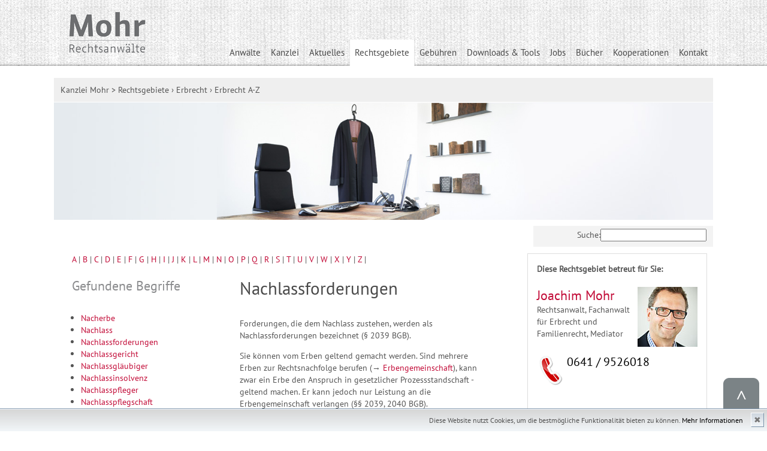

--- FILE ---
content_type: text/html; charset=utf-8
request_url: https://www.kanzlei-mohr.de/glossar/n-nachlassforderungen.html
body_size: 4518
content:
<!DOCTYPE html PUBLIC "-//W3C//DTD XHTML 1.0 Strict//EN"
"http://www.w3.org/TR/xhtml1/DTD/xhtml1-strict.dtd">
<html xmlns="http://www.w3.org/1999/xhtml" xml:lang="de" lang="de">
<head>
<title>Erbrecht, Glossar, Lexicon - Begriffe rund um das Erbrecht | Kanzlei Mohr</title>
<meta name="description" content="Erbrecht Glossar - ein umfangreiches Verzeichnis wichtiger Begriffe aus dem Erbrecht." />
<meta name="keywords" content="Erbrecht,Glossar,Erbrecht A-Z,Schlagworte,Begriffe,Erklärungen" />
<meta http-equiv="Content-Type" content="text/html; charset=utf-8" />
<meta http-equiv="Content-Language" content="de" />
<meta name="author" content="Sekreariat, Kanzlei Mohr"/>
<meta name="robots" content="index,follow,noodp" />
<link rel="canonical" href="https://www.kanzlei-mohr.de/glossar/n-nachlassforderungen.html" />
<meta name="viewport" content="width=device-width, initial-scale=1.0" />
<meta name="DC.Description" content="Erbrecht Glossar - ein umfangreiches Verzeichnis wichtiger Begriffe aus dem Erbrecht." />
<meta name="DC.Rights" content="Capersville Interactive 2013, www.capersville-interactive.de" />
<meta name="DC.Language" scheme="NISOZ39.50" content="de" />
<meta name="DC.Creator" content="Capersville Interactive" />
<link rel="shortcut icon" type="image/ico" href="/favicon.ico" />
<link href="/inc/css/jquery-ui.css" rel="stylesheet" type="text/css" />
<script src="/inc/js/jquery.min.js" type="text/javascript"></script>
<script src="/inc/js/jquery-ui.min.js" type="text/javascript"></script>
<link rel="stylesheet" type="text/css" href="/inc/css/stylesheet.css?ID=9"  />
<script src="/inc/js/jquery.flexslider.js" type="text/javascript"></script>
<link rel="stylesheet" href="/inc/css/flexslider.css" type="text/css" media="screen" />
<link rel="stylesheet" href="/inc/css/JQLightbox.css" type="text/css" media="screen" />
<script src="/inc/js/JQLightbox.js" type="text/javascript"></script>
</head>
<body id="main">

<script type="text/javascript" charset="utf-8">
	$(document).ready(function(){
		$("a[rel^='prettyPhoto']").prettyPhoto({ theme:'light_rounded' ,overlay_gallery: false, social_tools:false });
	});
	
	$(window).load(function() {
    	$('.flexslider').flexslider( { animation: 'fade', controlNav: true, directionNav: true } );
	});
	
	$(document).ready(function() {
	    $("#accordion").accordion({ autoHeight: false, heightStyle: "content", collapsible: true, active: false, icons: { "header": "ui-icon-carat-1-e", "headerSelected": "ui-icon-carat-1-s" } });
	    
	    jQuery("#hamburger").click(function() {
	        jQuery('#mainnavigation').css('display', 'block');
	        
	        jQuery('#hamburgerclose').css('display', 'block');
	        jQuery('#hamburger').css('display', 'none');
	    });
		
		jQuery("#hamburgerclose").click(function() {
	        jQuery('#mainnavigation').css('display', 'none');
	        
	        jQuery('#hamburgerclose').css('display', 'none');
	        jQuery('#hamburger').css('display', 'block');
	    });
	    
	  });
						$(document).ready(function() {  
			      var abstand = $('#lawyerteaser').offset().top;
			      
			      $('#lawyerteaser').wrap('<div id="lawyerteaserwrapper"></div>');
			      $('#lawyerteaserwrapper').height($('#lawyerteaser').outerHeight());
			      
			      $(window).scroll(function() {
			      	   
			           if($(this).scrollTop() >= abstand) {       
			               $('#lawyerteaser').addClass('fest');
			           } else {       
			               $('#lawyerteaser').removeClass('fest');     
			           }  
			      }); 
			});
			
	
	$(function() {
$('a[href^=#]').on('click', function(e){
$('html, body').animate({
scrollTop:$('a[name^='+$(this).attr('href').replace('#','')+']').offset().top },'slow');
e.preventDefault();
});
});
</script>


<div id="site">

	<a name="Top"></a>
	<a href="#Top"><img src="/inc/img/top.png" alt="nach oben" class="gototop" /></a>
	
    <div id="header">
        <div id="logo">
            <a href="/"><img src="/inc/img/logo-Mohr.png" alt="Kanzlei Mohr in Gießen" /></a>
        </div>
        <div id="hamburger">
	        <div></div>
	        <div></div>
	        <div></div>
	    </div>
			    	
    	<div id="hamburgerclose">
	        <div></div>
	        <div></div>
	        <div></div>
    	</div>
    	
        <div id="mainnavigation">
		    <ul>
<li><a href="/joachim-mohr.html" class="mainlevel">Anwälte</a></li>
<li><a href="/kanzlei.html" class="mainlevel">Kanzlei</a></li>
<li><a href="/aktuelles.html" class="mainlevel">Aktuelles</a></li>
<li><a href="/erbrecht.html" class="mainlevelActive">Rechtsgebiete</a><div id="subnavigation"><ul>
<li><a href="/arbeitsrecht.html" class="sublevel">Arbeitsrecht</a></li>
<li><a href="/baurecht---privat.html" class="sublevel">Baurecht - privat</a></li>
<li><a href="/erbrecht.html" class="sublevelActive">Erbrecht</a><ul>
<li><a href="/gesetzliche-erbfolge.html" class="thirdlevel">Gesetzliche Erbfolge</a></li>
<li><a href="/das-testament.html" class="thirdlevel">Testament gestalten</a></li>
<li><a href="/pflichtteil.html" class="thirdlevel">Pflichtteil</a></li>
<li><a href="/erbverzicht.html" class="thirdlevel">Erbverzicht</a></li>
<li><a href="/testamentsvollstreckung.html" class="thirdlevel">Testamentsvollstreckung</a></li>
<li><a href="/checkliste-todesfall.html" class="thirdlevel">Checkliste Todesfall</a></li>
<li><a href="/erbrecht-a-z.html" class="thirdlevelActive">Erbrecht A-Z</a></li>
<li><a href="/vorsorgevollmacht.html" class="thirdlevel">Vorsorgevollmacht</a></li>
<li><a href="/patientenverfuegung.html" class="thirdlevel">Patientenverfügung</a></li>
<li><a href="/betreuungsverfuegung.html" class="thirdlevel">Betreuungsverfügung</a></li>
<li><a href="/bestattungsverfuegung.html" class="thirdlevel">Bestattungsverfügung</a></li>
<li><a href="/informativ-kurios.html" class="thirdlevel">Informativ & Kurios</a></li>
<li><a href="/fortbildungen-erbrecht.html" class="thirdlevel">Fortbildungen Erbrecht</a></li>
</ul>
</li>
<li><a href="/familienrecht.html" class="sublevel">Familienrecht</a></li>
<li><a href="/inkasso.html" class="sublevel">Inkasso</a></li>
<li><a href="/mediation.html" class="sublevel">Mediation</a></li>
<li><a href="/mietrecht.html" class="sublevel">Mietrecht</a></li>
<li><a href="/pachtrecht.html" class="sublevel">Pachtrecht</a></li>
<li><a href="/sportrecht.html" class="sublevel">Sportrecht</a></li>
<li><a href="/verkehrsrecht.html" class="sublevel">Verkehrsrecht</a></li>
<li><a href="/versicherungsrecht.html" class="sublevel">Versicherungsrecht</a></li>
<li><a href="/vertragsrecht.html" class="sublevel">Vertragsrecht</a></li>
<li><a href="/aktuelle-mandanteninformationen-zur-corona-krise.html" class="sublevel">Aktuelle Mandanteninformationen zur Corona-Krise</a></li>
</ul>
</div>
<div class="clear"></div>
</li>
<li><a href="/gebuehren.html" class="mainlevel">Gebühren</a></li>
<li><a href="/downloads.html" class="mainlevel">Downloads & Tools</a></li>
<li><a href="/jobs.html" class="mainlevel">Jobs</a></li>
<li><a href="/publikationen.html" class="mainlevel">Bücher</a></li>
<li><a href="/kooperationen.html" class="mainlevel">Kooperationen</a></li>
<li><a href="/kontakt.html" class="mainlevel">Kontakt</a></li>
</ul>
		</div>
        <div class="clear"></div>
    </div>
    <!--<div style="text-align:center;color:#fff;background:#98010b;padding:1%;">
		<a href="/aktuelle-mandanteninformationen-zur-corona-krise.html" class="white">Aktuelle Mandanteninformationen zur Corona-Krise!</a>
	</div>//-->
    <div id="breadcrumbcontainer">
		<div id="breadcrumbs">
			<ol vocab="http://schema.org/" typeof="BreadcrumbList"><li property="itemListElement" typeof="ListItem"><a property="item" typeof="WebPage" href="/" class="grey"><span property="name">Kanzlei Mohr</span></a><meta property="position" content="1"></li> &gt; <li property="itemListElement" typeof="ListItem"><a property="item" typeof="WebPage" href="/erbrecht.html" class="grey"><span property="name">Rechtsgebiete</span></a>
<meta property="position" content="2"></li> › <li property="itemListElement" typeof="ListItem"><a property="item" typeof="WebPage" href="/erbrecht.html" class="grey"><span property="name">Erbrecht</span></a>
<meta property="position" content="3"></li> › <li property="itemListElement" typeof="ListItem"><span property="name">Erbrecht A-Z</span><meta property="position" content="4"></li></ol>		</div>
		
	</div>
    <div id="flexcontainer2"><img src="/inc/download/motive2-tisch2.jpg" alt="Kanzlei, Rechtsanwalt, Gießen" /></div><div id="suche"><form action="/suche.html" method="post">
            <fieldset><label>Suche: </label><input type="text" name="keys" value=""  /></fieldset>
        </form></div><div class="clear"></div>    
    
	
    <div id="content">
    	
	    <div id="rightcol">
	    <div id="glossaralphabet"><a href='/glossar/a/' class='stdlink' title="Begriffe rund ums Erbrecht mit dem Buchstaben A beginnend.">A</a> | <a href='/glossar/b/' class='stdlink' title="Begriffe rund ums Erbrecht mit dem Buchstaben B beginnend.">B</a> | <a href='/glossar/c/' class='stdlink' title="Begriffe rund ums Erbrecht mit dem Buchstaben C beginnend.">C</a> | <a href='/glossar/d/' class='stdlink' title="Begriffe rund ums Erbrecht mit dem Buchstaben D beginnend.">D</a> | <a href='/glossar/e/' class='stdlink' title="Begriffe rund ums Erbrecht mit dem Buchstaben E beginnend.">E</a> | <a href='/glossar/f/' class='stdlink' title="Begriffe rund ums Erbrecht mit dem Buchstaben F beginnend.">F</a> | <a href='/glossar/g/' class='stdlink' title="Begriffe rund ums Erbrecht mit dem Buchstaben G beginnend.">G</a> | <a href='/glossar/h/' class='stdlink' title="Begriffe rund ums Erbrecht mit dem Buchstaben H beginnend.">H</a> | <a href='/glossar/i/' class='stdlink' title="Begriffe rund ums Erbrecht mit dem Buchstaben I beginnend.">I</a> | <a href='/glossar/j/' class='stdlink' title="Begriffe rund ums Erbrecht mit dem Buchstaben J beginnend.">J</a> | <a href='/glossar/k/' class='stdlink' title="Begriffe rund ums Erbrecht mit dem Buchstaben K beginnend.">K</a> | <a href='/glossar/l/' class='stdlink' title="Begriffe rund ums Erbrecht mit dem Buchstaben L beginnend.">L</a> | <a href='/glossar/m/' class='stdlink' title="Begriffe rund ums Erbrecht mit dem Buchstaben M beginnend.">M</a> | <a href='/glossar/n/' class='stdlink' title="Begriffe rund ums Erbrecht mit dem Buchstaben N beginnend.">N</a> | <a href='/glossar/o/' class='stdlink' title="Begriffe rund ums Erbrecht mit dem Buchstaben O beginnend.">O</a> | <a href='/glossar/p/' class='stdlink' title="Begriffe rund ums Erbrecht mit dem Buchstaben P beginnend.">P</a> | <a href='/glossar/q/' class='stdlink' title="Begriffe rund ums Erbrecht mit dem Buchstaben Q beginnend.">Q</a> | <a href='/glossar/r/' class='stdlink' title="Begriffe rund ums Erbrecht mit dem Buchstaben R beginnend.">R</a> | <a href='/glossar/s/' class='stdlink' title="Begriffe rund ums Erbrecht mit dem Buchstaben S beginnend.">S</a> | <a href='/glossar/t/' class='stdlink' title="Begriffe rund ums Erbrecht mit dem Buchstaben T beginnend.">T</a> | <a href='/glossar/u/' class='stdlink' title="Begriffe rund ums Erbrecht mit dem Buchstaben U beginnend.">U</a> | <a href='/glossar/v/' class='stdlink' title="Begriffe rund ums Erbrecht mit dem Buchstaben V beginnend.">V</a> | <a href='/glossar/w/' class='stdlink' title="Begriffe rund ums Erbrecht mit dem Buchstaben W beginnend.">W</a> | <a href='/glossar/x/' class='stdlink' title="Begriffe rund ums Erbrecht mit dem Buchstaben X beginnend.">X</a> | <a href='/glossar/y/' class='stdlink' title="Begriffe rund ums Erbrecht mit dem Buchstaben Y beginnend.">Y</a> | <a href='/glossar/z/' class='stdlink' title="Begriffe rund ums Erbrecht mit dem Buchstaben Z beginnend.">Z</a> | </div><div><div id="glossarleft"><h2>Gefundene Begriffe</h2><ul style="padding-left:15px;">
<li><a href='/glossar/n-nacherbe.html' class='stdlink' title="Begriff Nacherbe">Nacherbe</a></li>
<li><a href='/glossar/n-nachlass.html' class='stdlink' title="Begriff Nachlass">Nachlass</a></li>
<li><a href='/glossar/n-nachlassforderungen.html' class='stdlink' title="Begriff Nachlassforderungen">Nachlassforderungen</a></li>
<li><a href='/glossar/n-nachlassgericht.html' class='stdlink' title="Begriff Nachlassgericht">Nachlassgericht</a></li>
<li><a href='/glossar/n-nachlassglaeubiger.html' class='stdlink' title="Begriff Nachlassgläubiger">Nachlassgläubiger</a></li>
<li><a href='/glossar/n-nachlassinsolvenz.html' class='stdlink' title="Begriff Nachlassinsolvenz">Nachlassinsolvenz</a></li>
<li><a href='/glossar/n-nachlasspfleger.html' class='stdlink' title="Begriff Nachlasspfleger">Nachlasspfleger</a></li>
<li><a href='/glossar/n-nachlasspflegschaft.html' class='stdlink' title="Begriff Nachlasspflegschaft">Nachlasspflegschaft</a></li>
<li><a href='/glossar/n-nachlassverbindlichkeiten.html' class='stdlink' title="Begriff Nachlassverbindlichkeiten">Nachlassverbindlichkeiten</a></li>
<li><a href='/glossar/n-nachlassverwaltung.html' class='stdlink' title="Begriff Nachlassverwaltung">Nachlassverwaltung</a></li>
<li><a href='/glossar/n-nachlassverzeichnis.html' class='stdlink' title="Begriff Nachlassverzeichnis">Nachlassverzeichnis</a></li>
<li><a href='/glossar/n-nachvermaechtnis.html' class='stdlink' title="Begriff Nachvermächtnis">Nachvermächtnis</a></li>
<li><a href='/glossar/n-neue-freibetraege-ab-2009.html' class='stdlink' title="Begriff Neue Freibeträge ab 2009">Neue Freibeträge ab 2009</a></li>
<li><a href='/glossar/n-neue-steuertarife-ab-2009-2010.html' class='stdlink' title="Begriff Neue Steuertarife ab 2009-2010">Neue Steuertarife ab 2009-2010</a></li>
<li><a href='/glossar/n-nichteheliche-lebensgemeinschaft.html' class='stdlink' title="Begriff Nichteheliche Lebensgemeinschaft">Nichteheliche Lebensgemeinschaft</a></li>
<li><a href='/glossar/n-nichteheliches-kind.html' class='stdlink' title="Begriff Nichteheliches Kind">Nichteheliches Kind</a></li>
<li><a href='/glossar/n-niederstwertprinzip.html' class='stdlink' title="Begriff Niederstwertprinzip">Niederstwertprinzip</a></li>
<li><a href='/glossar/n-niessbrauch.html' class='stdlink' title="Begriff Nießbrauch">Nießbrauch</a></li>
<li><a href='/glossar/n-notar.html' class='stdlink' title="Begriff Notar">Notar</a></li>
<li><a href='/glossar/n-notarielles-testament.html' class='stdlink' title="Begriff Notarielles Testament">Notarielles Testament</a></li>
<li><a href='/glossar/n-nottestament.html' class='stdlink' title="Begriff Nottestament">Nottestament</a></li>
<li><a href='/glossar/n-notwendige-streitgenossenschaft.html' class='stdlink' title="Begriff Notwendige Streitgenossenschaft">Notwendige Streitgenossenschaft</a></li>
</ul>
</div><div id="glossarright"><div><h1>Nachlassforderungen</h1><p>Forderungen, die dem Nachlass zustehen, werden als Nachlassforderungen bezeichnet (&sect;&nbsp;2039 BGB).</p>
<p>Sie k&ouml;nnen vom Erben geltend gemacht werden. Sind mehrere Erben zur Rechtsnachfolge berufen (&rarr;&nbsp;<a title="Erbengemeinschaft" href="../glossar/e-erbengemeinschaft.html">Erbengemeinschaft</a>), kann zwar ein Erbe den Anspruch in gesetzlicher Prozessstandschaft - geltend machen. Er kann jedoch nur Leistung an die Erbengemeinschaft verlangen (&sect;&sect;&nbsp;2039, 2040 BGB).</p></div></div><div class="clear"></div></div>		</div>
		
		<div id="leftcol">
	    	
	    	<div id="lawyerteaser"><strong>Diese Rechtsgebiet betreut für Sie:</strong><br /><br /><img src="/inc/img/ra-joachim-mohr.jpg" class="lawyerimage" width="100" height="100" alt="Joachim Mohr" /><h2 style="padding-bottom:0px;"><a href="/joachim-mohr.html">Joachim Mohr</a></h2>Rechtsanwalt, Fachanwalt für Erbrecht und Familienrecht, Mediator<br class="clear" /><p><span class="phonenumber"><img style="vertical-align: middle;" src="/inc/img//telefon.gif" class="telefonhoerer" alt="Joachim Mohr anrufen" width="50" height="50" />0641 / 9526018</span></p><br /><br /></div>			<div id="subnavigation"><ul>
<li><a href="/arbeitsrecht.html" class="sublevel">Arbeitsrecht</a></li>
<li><a href="/baurecht---privat.html" class="sublevel">Baurecht - privat</a></li>
<li><a href="/erbrecht.html" class="sublevelActive">Erbrecht</a><ul>
<li><a href="/gesetzliche-erbfolge.html" class="thirdlevel">Gesetzliche Erbfolge</a></li>
<li><a href="/das-testament.html" class="thirdlevel">Testament gestalten</a></li>
<li><a href="/pflichtteil.html" class="thirdlevel">Pflichtteil</a></li>
<li><a href="/erbverzicht.html" class="thirdlevel">Erbverzicht</a></li>
<li><a href="/testamentsvollstreckung.html" class="thirdlevel">Testamentsvollstreckung</a></li>
<li><a href="/checkliste-todesfall.html" class="thirdlevel">Checkliste Todesfall</a></li>
<li><a href="/erbrecht-a-z.html" class="thirdlevelActive">Erbrecht A-Z</a></li>
<li><a href="/vorsorgevollmacht.html" class="thirdlevel">Vorsorgevollmacht</a></li>
<li><a href="/patientenverfuegung.html" class="thirdlevel">Patientenverfügung</a></li>
<li><a href="/betreuungsverfuegung.html" class="thirdlevel">Betreuungsverfügung</a></li>
<li><a href="/bestattungsverfuegung.html" class="thirdlevel">Bestattungsverfügung</a></li>
<li><a href="/informativ-kurios.html" class="thirdlevel">Informativ & Kurios</a></li>
<li><a href="/fortbildungen-erbrecht.html" class="thirdlevel">Fortbildungen Erbrecht</a></li>
</ul>
</li>
<li><a href="/familienrecht.html" class="sublevel">Familienrecht</a></li>
<li><a href="/inkasso.html" class="sublevel">Inkasso</a></li>
<li><a href="/mediation.html" class="sublevel">Mediation</a></li>
<li><a href="/mietrecht.html" class="sublevel">Mietrecht</a></li>
<li><a href="/pachtrecht.html" class="sublevel">Pachtrecht</a></li>
<li><a href="/sportrecht.html" class="sublevel">Sportrecht</a></li>
<li><a href="/verkehrsrecht.html" class="sublevel">Verkehrsrecht</a></li>
<li><a href="/versicherungsrecht.html" class="sublevel">Versicherungsrecht</a></li>
<li><a href="/vertragsrecht.html" class="sublevel">Vertragsrecht</a></li>
<li><a href="/aktuelle-mandanteninformationen-zur-corona-krise.html" class="sublevel">Aktuelle Mandanteninformationen zur Corona-Krise</a></li>
</ul>
</div>
<div class="clear"></div>
			
			
						
	    </div>
		
		
	    
		<div class="clear"></div>
	</div>
	
	    
	<div class="bigshadow"></div>
	
		
</div>

<div>
	<div id="footercontainer1">
		
		<div id="footer">
			
			<div id="social">
				<a href="#Top" class="white">&uarr; nach oben</a><br /><br />
				<a href="https://www.facebook.com/pages/Joachim-Mohr-Fachanwalt-für-Erbrecht-und-für-Familienrecht-Mediator/228160654031420?fref=ts"><img src="/inc/img/facebook.png" width="40" height="40" alt="Joachim Mohr bei Facebook" /></a>
				<a href="https://twitter.com/KanzleiMohr"><img src="/inc/img/twitter.png" width="40" height="40" alt="Joachim Mohr bei Twitter" /></a>
			</div>
			
			<div class="logofooter"><img src="/inc/img/logo-footer.gif" alt="Kanzlei Mohr in Gießen" /><br /><br />Mohr Rechtsanwälte<br />Greizer Straße 1<br />35396 Gießen<br />Telefon: <a href="tel:0641952600" class="footerlink">0641 952600</a><br />Fax: 0641 9526020<br />E-Mail: kanzlei@kanzlei-mohr.de<br /><br /><div id="footerlinks"><a href="/impressum.html" class="white">Impressum</a> | <a href="/datenschutzerklaerung.html" class="white">Datenschutzerklärung</a></div><br />&copy; 2013-2026</div>			
			<div class="clear"></div>
		</div>
	</div>
		
	
</div>

<div id="cookiehinweis"><div>
	<span>Diese Website nutzt Cookies, um die bestmögliche Funktionalität bieten zu können.</span> 
	<a href="/impressum.html">Mehr Informationen</a></div>
	<span id="cookiehinweisCloser" onclick="document.cookie = 'hidecookiehinweis=1;path=/';jQuery('#cookiehinweis').slideUp()">&#10006;</span>
</div>

<script>
	 if(document.cookie.indexOf('hidecookiehinweis=1') != -1){
	 	jQuery('#cookiehinweis').hide();
	 }else{
	 	jQuery('#cookiehinweis').prependTo('body');
	 	jQuery('#cookiehinweisCloser').show();
	 }
</script>







</body>
</html>


--- FILE ---
content_type: text/css
request_url: https://www.kanzlei-mohr.de/inc/css/stylesheet.css?ID=9
body_size: 3917
content:
@font-face {
  font-family: 'Rock Salt';
  font-style: normal;
  font-weight: 400;
  src: url('/inc/fonts/rock-salt-v8-latin-regular.eot'); /* IE9 Compat Modes */
  src: local('Rock Salt Regular'), local('RockSalt-Regular'),
       url('/inc/fonts/rock-salt-v8-latin-regular.eot?#iefix') format('embedded-opentype'), /* IE6-IE8 */
       url('/inc/fonts/rock-salt-v8-latin-regular.woff2') format('woff2'), /* Super Modern Browsers */
       url('/inc/fonts/rock-salt-v8-latin-regular.woff') format('woff'), /* Modern Browsers */
       url('/inc/fonts/rock-salt-v8-latin-regular.ttf') format('truetype'), /* Safari, Android, iOS */
       url('/inc/fonts/rock-salt-v8-latin-regular.svg#RockSalt') format('svg'); /* Legacy iOS */
}

@font-face {
  font-family: 'PT sans';
  font-style: normal;
  font-weight: 400;
  src: url('/inc/fonts/pt-sans-v9-latin-regular.eot'); /* IE9 Compat Modes */
  src: local('Open Sans Regular'), local('OpenSans-Regular'),
       url('/inc/fonts/pt-sans-v9-latin-regular.eot?#iefix') format('embedded-opentype'), /* IE6-IE8 */
       url('/inc/fonts/pt-sans-v9-latin-regular.woff2') format('woff2'), /* Super Modern Browsers */
       url('/inc/fonts/pt-sans-v9-latin-regular.woff') format('woff'), /* Modern Browsers */
       url('/inc/fonts/pt-sans-v9-latin-regular.ttf') format('truetype'), /* Safari, Android, iOS */
       url('/inc/fonts/pt-sans-v9-latin-regular.svg#OpenSans') format('svg'); /* Legacy iOS */
}

body {
	margin: 0px;
    font-size:0.9em;
    color:#555; 
    font-family:'PT sans', sans serif;
    line-height:1.4em;
	background-color : #fff;
    background-image: url("../img/bgBody.gif");
    background-repeat: repeat-x;
}


#appteaser {
	width:95%;
	bottom:0px;
	background-color:#ccc;
	color:#666;
	position:fixed;
	padding:7px;
	z-index:99999;
	-moz-box-shadow:1px 1px 6px #292929; /* Firefox */
	-webkit-box-shadow:1px 1px 6px #292929; /* Chrome, Safari */
	-khtml-box-shadow:1px 1px 6px #292929; /* Konqueror */
	box-shadow:1px 1px 6px #292929; /* CSS3 */
}

#appteaserheadline {
	font-size:1.2em;
}

#mychecklist {
	margin: 0px;
    font-size:0.9em;
    color:#555; 
    font-family:'PT sans', sans serif;
    line-height:1.4em;
    background:none;
}

#mychoicetree {
	margin: 0px;
    font-size:0.9em;
    color:#555; 
    font-family:'PT sans', sans serif;
    line-height:1.4em;
    background:none;
}

#footer, #content {
	width:1080px;
}

#site {
    margin:auto;
    width:1100px;
}

#header {
    min-height:110px;
    margin-bottom:20px;
}

#logo {
    float:left;
    width:117px;
    height:69px;
    padding: 20px 0px 0px 20px;
}


#breadcrumbcontainer {
    height:40px;
	background-color:#efefef;
	margin-bottom:1px;	
}


/* Breadcrumb ************************************ */
#breadcrumbs {
    margin: auto;
    line-height:40px;
    color:#555;
    padding-left:1%;
    float:left;
}

#breadcrumbs ol {margin:0; list-style:none outside; padding:0; }
#breadcrumbs li {display:inline; margin:0px; padding:0px; }

/*
*   Mainnavigation
*/
#mainnavigation {
    text-align:right;
    float:right;
    color:#000;
    padding-top:66px;
}

#mainnavigation ul {margin:0; float:right; list-style:none outside; padding:0; }
#mainnavigation li {display:inline; float:left; margin:0px; padding:0px; }

#mainnavigation #subnavigation {
	display:none;	
}

#hamburger {
	display:none;
    border-radius: 3px 3px 3px 3px;
    cursor: pointer;
    height: 24px;
    padding: 3px 4px 3px;
    position: relative;
}
 
/*
The white stripes in the hamburger button
*/
#hamburger div {
    background-color: #ccc;
    border: 1px solid #ccc;
    border-radius: 2px 2px 2px 2px;
    height: 2px;
    margin-top: 3px;
    width: 50px;
}

#hamburgerclose {
	display:none;
    border-radius: 3px 3px 3px 3px;
    cursor: pointer;
    height: 24px;
    padding: 3px 4px 3px;
    position: relative;
}
 
/*
The white stripes in the hamburger button
*/
#hamburgerclose div {
    background-color: #fd9526;
    border: 1px solid #fd9526;
    border-radius: 2px 2px 2px 2px;
    height: 2px;
    margin-top: 3px;
    width: 50px;
}


/* OPENER */

#openerheader {
    background-color:#efefef;
    height:330px;
}

#flexcontainer {
	float:left;
    width:733px;	
	background-color:#ff0000;
	position:relative;
}


#flexcontainer2 {
	float:left;
    width:100%;	
	position:relative;
	margin-bottom:5px;
}

#flexcontainer2 img {
	width:100%;
	height:auto;	
}

.flex-caption {
	position:absolute;
	bottom:0px;
	color:#fff;
	padding:2.5%;
	width:95%;
    background-image: url("../img/bgLayer.png");
}

.slideheadline {
	font-family:'Rock Salt',serif; font-size:1.6em; color:#fff;
}

.searchblock {
	border-bottom:1px solid #ccc;
	padding-bottom:10px;
	margin-bottom:10px;
}

#infobox {
	background-color:#efefef;
	width:327px;
	height:290px;
	float:right;
	padding:25px 20px 0px 20px;
}

#infobox h2 {
	padding:0px;
	/*font-family:'Antic Slab',serif; */
}

#infobox a {
	color:#494949;
}

#audiofile {
	border:1px solid #ccc;
	padding:10px 10px 10px 150px;	
    background-image: url("../img/bgAudio2.jpg");
    background-repeat:no-repeat;
}


#openerboxen {
    margin:auto;
    padding-top:10px;
	margin-top:40px;
	margin-bottom:40px;
}


#openerboxen ul {
	list-style-image: url("../img/list-bullet-ul.png");	
	font-size:1.3em;
	/*font-family:'Antic Slab',serif; */
	line-height:1.8em;
}


#openerboxen ul ul {
	list-style-image: url("../img/list-bullet-ul.png");	
	font-size:0.8em;
	/*font-family:'Antic Slab',serif; */
	line-height:1.2em;
}

.openerbox {
    width:29%;
    float:left;
    background-image: url("../img/bgOpenerBox.jpg");
    background-repeat: no-repeat;
    margin-top:0px;
    margin-left:2%;
    padding:1.5%;
}

div#openerboxen div:first-child {
	margin-left:0;
}

/* OPENER */

#mainnavigation #subnavigation {
	/*display:none;	*/
}

#suche {
    width:300px;
	float:right;
	text-align:right;
	padding: 0px;
	margin-bottom:1px;
	background:#f3f3f3;
}

#content {
    margin:auto;
    margin-bottom:40px;
    padding-top:10px;
}

#leftcol {
    float:right;
    width:300px;
}


#subnavigation {
    width:300px;
    float:left;
    text-align:left;
    color:#000;
}

#subnavigation ul { margin:0; list-style:none outside; padding-left:0px; padding-top:0px; }
#subnavigation li { display:block; }

.profiladdon {
	margin-top:20px;border-bottom:1px dotted #ccc;padding-bottom:10px;	
}

#glossarleft {
	padding-top:20px;
    float:left;
	width:40%;
}

#glossarright {
	padding-top:20px;
    float:left;
	width:60%;
}

#rightcol {
    float:left;
    width:700px;
	padding:0px 0px 0px 20px;
}

#centercol {
	padding:0px 20px 0px 20px;
}

/*  ************************************************************************************
*   Youtube Videos  
*/

.elastic-video {
	position: relative;
	padding-bottom: 55%;
	padding-top: 15px;
	height: 0;
	overflow: hidden;
}

.elastic-video iframe {
	position: absolute;
	top: 0;
	left: 0;
	width: 100%;
	height: 100%;
}

/*  ************************************************************************************
*   Youtube Videos Ende  
*/

.qrapp {
	width:40%;
	float:left;
	padding:5%;
	text-align:center;
}

/* FOOTER */


#footercontainer1 {
    margin-top:40px;
	background-color:#77787a;
}

#footercontainer2 {
	background-color:#56575a;
}

#footer {
    margin:auto;
    padding:20px 0px 20px 0px;
    color:#fff;
    line-height:normal;
}

#social {
	float:right;	
}

#social img{
	margin-left:10px;
}

#footerlinks {
	border-top: 1px solid #dedede;
	border-bottom: 1px solid #dedede;
	padding:5px;	
}

#lawyerteaser {
	border: 1px solid #ddd;
	padding:15px;	
	margin-bottom:15px;
}

.lawyerimage {
	float:right;
	margin-left:10px;	
}
.telefonhoerer {
	float:left;	
}

#lawyerteaserwrapper {	
	margin-bottom:15px;
}

.fest {
	position:fixed;
	width:268px;
	background-color:#fff;
	top:10px;
	-moz-box-shadow:1px 1px 6px #292929; /* Firefox */
	-webkit-box-shadow:1px 1px 6px #292929; /* Chrome, Safari */
	-khtml-box-shadow:1px 1px 6px #292929; /* Konqueror */
	box-shadow:1px 1px 6px #292929; /* CSS3 */
}

.sign {
	font-family:'Rock Salt',serif; font-size:1.3em;
}

.mobileteaser {
	border: 1px solid #999;
	background-color:#dedede;
	text-align:center;
	padding:20px;
	font-size:1.8em;
	margin-bottom:20px;	
}

.desktoponly {
	display:block;
}


h1 { font-size:2.0em; color:#494949; padding-top:0px; padding-bottom:15px; margin:0px; font-weight:normal; line-height:normal; }
h2 { font-size:1.5em; color:#8B8C8E; padding-top:0px; padding-bottom:15px; margin:0px; font-weight:normal; line-height:normal; }
h3 { font-size:1.2em; color:#8B8C8E; padding-top:0px; padding-bottom:0px; margin:0px; font-weight:bold; }
h4 { font-size:1.0em; color:#9B9B9B; padding-top:0px; padding-bottom:10px; margin:0px; font-weight:bold; }

img { border:0px; }

.off { display:none; }

.clear { clear:both; }

.nopad {
	padding:0px;
}

.fullsize {
	width:100%;	
	height:auto;
}

.gototop {
	position:fixed;
	bottom:4%;
	right:1%;
	z-index:9999;	
}

.linetop {
	border-bottom: 1px dotted #999;	
	margin-bottom:20px;	
}

.line {
	border-bottom: 1px dotted #999;
	margin-top:20px;	
	margin-bottom:20px;	
}

.phonenumber {
	color:#000;
	font-size:1.4em;	
}

.publikation {
	border-bottom: 1px dotted #999;	
	padding:0px 0px 40px 0px;
	margin-bottom:40px;	
}

.bigshadow {
	background-image: url("../img/schatten.png");
    background-repeat: no-repeat;
    background-position:top;
    height:20px;
    margin:auto;
}

.downloadblock {
	padding:20px 0px;
	border-bottom: 1px dotted #bbb;	
}

.normal {
	font-size:1.5em; color:#8B8C8E; padding-top:0px; padding-bottom:15px; margin:0px; font-weight:normal; line-height:normal;	
}

fieldset {
	border:0;
	margin:0;
}

.sectionspacer {
	margin-top:2%;	
}

.section {
	background-color:#efefef;
	padding:2%;	
}

label {
	display:inline-block;	
}

.textinput {
	width:400px;	
}

#accordion a {
	color:#C20B37;
}

a.headlinelink:link  { color:#8B8C8E; text-decoration:none; }
a.headlinelink:visited { color:#8B8C8E; text-decoration:none; }
a.headlinelink:hover { color:#8B8C8E; text-decoration:underline; }
a.headlinelink:active { color:#8B8C8E; text-decoration:none; }

a:link  { color:#C20B37; text-decoration:none; }
a:visited { color:#C20B37; text-decoration:none; }
a:hover { color:#C20B37; text-decoration:underline; }
a:active { color:#C20B37; text-decoration:none; }

a.top:link  { color:#fff; text-decoration:none; }
a.top:visited { color:#fff; text-decoration:none; }
a.top:hover { color:#fff; text-decoration:underline; }
a.top:active { color:#fff; text-decoration:none; }

a.white:link  { color:#fff; text-decoration:none; }
a.white:visited { color:#fff; text-decoration:none; }
a.white:hover { color:#fff; text-decoration:underline; }
a.white:active { color:#fff; text-decoration:none; }

a.footerlink:link  { color:#ffa0b6; text-decoration:none; }
a.footerlink:visited { color:#ffa0b6; text-decoration:none; }
a.footerlink:hover { color:#ffa0b6; text-decoration:underline; }
a.footerlink:active { color:#ffa0b6; text-decoration:none; }

a.grey:link  { color:#555; text-decoration:none; }
a.grey:visited { color:#555; text-decoration:none; }
a.grey:hover { color:#555; text-decoration:underline; }
a.grey:active { color:#555; text-decoration:none; }

/*
*   Hauptnavigation
*/

a.mainlevel:link, a.mainlevel:visited {
	display: inline;
    float:left;
	margin:0;
    font-size: 1.05em;
    line-height:44px;
    position:relative; 
    color:#494949;
    padding:0px 8px 0px 8px;
    border-right:1px dotted #ccc;
}

a.mainlevel:hover {
	text-decoration: none;
	color: #fff;
    background-color:#ccc;
}

a.mainlevelActive:link, a.mainlevelActive:visited {
	display: inline;
    float:left;
	margin:0;
    font-size: 1.05em;
    line-height:44px;
    position:relative; 
    color:#494949;
    padding:0px 8px 0px 8px;
    border-right:1px dotted #ccc;
    background-color:#fff;
}

a.mainlevelActive:hover {
	text-decoration: none;
	color: #fff;
    background-color:#ccc;
}


a.sublevel:link, a.sublevel:visited {
	margin:0; 
    line-height:30px;
    display:block;
    padding-left:30px;
    color:#58585A;
    font-size:1.2em;
    border-bottom: 1px dotted #ccc;
}

a.sublevel:hover {
	text-decoration: none;
	color: #C20B37;
}

a.sublevelActive:link, a.sublevelActive:visited {
	margin:0; 
    line-height:30px;
    display:block;
    padding-left:30px;
    color:#C20B37;
    font-size:1.2em;
    border-bottom: 1px dotted #ccc;
    background-image: url("../img/sublevelActive.png");
    background-repeat:no-repeat;
}


a.thirdlevel:link, a.thirdlevel:visited {
	margin:0; 
    line-height:30px;
    display:block;
    padding-left:50px;
    color:#58585A;
    font-size:1.0em;
    background-color:#fff;
}

a.thirdlevel:hover {
	text-decoration: none;
	color: #C20B37;
}

a.thirdlevelActive:link, a.thirdlevelActive:visited {
	margin:0; 
    line-height:30px;
    display:block;
    padding-left:50px;
    color:#C20B37;
    font-size:1.0em;
    background-color:#e3e3e3;
    background-image: url("../img/thirdlevelActive.png");
    background-repeat:no-repeat;
}

a.thirdlevelActive:hover {
	text-decoration: none;
	color: #C20B37;
}



a.fourthlevel:link, a.fourthlevel:visited {
	margin:0; 
    line-height:30px;
    display:block;
    padding-left:70px;
    color:#58585A;
    font-size:1.0em;
    background-color:#eee;
    border-bottom:1px solid #fff;
}

a.fourthlevel:hover {
	text-decoration: none;
	color: #C20B37;
}

a.fourthlevelActive:link, a.fourthlevelActive:visited {
	margin:0; 
    line-height:30px;
    display:block;
    padding-left:70px;
    color:#C20B37;
    font-size:1.0em;
    background-image: url("../img/thirdlevelActive.png");
    background-repeat:no-repeat;
    background-color:#f3f3f3;
    border-bottom:1px solid #fff;
}

a.fourthlevelActive:hover {
	text-decoration: none;
	color: #C20B37;
}

/* Cookie *****************************************************/
#cookiehinweis a {color:#000; text-decoration:none;}
#cookiehinweis a:hover {text-decoration:underline;}
#cookiehinweis div {padding:10px; padding-right:40px;}
#cookiehinweis { 
   outline: 1px solid #7b92a9; 
   text-align:right; 
   border-top:1px solid #fff;
   background: #d6d6d6; 
   background: -moz-linear-gradient(top, #d6d6d6 0%, #f2f6f9 100%); 
   background: -webkit-gradient(linear, left top, left bottom, color-stop(0%,#d6d6d6), color-stop(100%,#f2f6f9)); 
   background: -webkit-linear-gradient(top, #d6d6d6 0%,#f2f6f9 100%); 
   background: -o-linear-gradient(top, #d6d6d6 0%,#f2f6f9 100%);
   background: -ms-linear-gradient(top, #d6d6d6 0%,#f2f6f9 100%); 
   background: linear-gradient(to bottom, #d6d6d6 0%,#f2f6f9 100%); 
   filter: progid:DXImageTransform.Microsoft.gradient(   startColorstr='#d6d6d6', endColorstr='#f2f6f9',GradientType=0 ); 
   position:fixed;
   bottom:0px; 
   z-index:10000; 
   width:100%; 
   font-size:12px; 
   line-height:16px;}

#cookiehinweisCloser {
   color: #777;
   font: 14px/100% arial, sans-serif;
   position: absolute;
   right: 5px;
   text-decoration: none;
   text-shadow: 0 1px 0 #fff;
   top: 5px;
   cursor:pointer;
   border-top:1px solid white; 
   border-left:1px solid white; 
   border-bottom:1px solid #7b92a9; 
   border-right:1px solid #7b92a9; 
   padding:4px;
   background: #ced6df; /* Old browsers */
   background: -moz-linear-gradient(top, #ced6df0%, #f2f6f9 100%); 
   background: -webkit-gradient(linear, left top, left bottom, color-stop(0%,#ced6df), color-stop(100%,#f2f6f9)); 
   background: -webkit-linear-gradient(top, #ced6df0%,#f2f6f9 100%); 
   background: -o-linear-gradient(top, #ced6df0%,#f2f6f9 100%); 
   background: -ms-linear-gradient(top, #ced6df0%,#f2f6f9 100%); 
   background: linear-gradient(to bottom, #ced6df0%,#f2f6f9 100%); 
   filter: progid:DXImageTransform.Microsoft.gradient(    startColorstr='#ced6df', endColorstr='#f2f6f9',GradientType=0 ); 
 }

#cookiehinweisCloser:hover {border-bottom:1px solid white; border-right:1px solid white; border-top:1px solid #7b92a9; border-left:1px solid #7b92a9;}


@media screen and (max-width:1079px) {
	
	#openerheader {
	    background-color:#efefef;
	    height:auto;
	}
	
	#flexcontainer {
		float:none;
	    width:100%;	
		background-color:#ff0000;
		position:relative;
	}
	
	#infobox {
		background-color:#efefef;
		width:95%;
		height:auto;
		float:none;
		padding:2.5%;
	}
	
	#infobox h2 {
		padding:0px;
		font-family:'Antic Slab',serif; 
	}
	
	#infobox a {
		color:#494949;
	}
	
	
	#openerboxen {
	    margin:auto;
	    padding-top:10px;
		margin-top:40px;
		margin-bottom:40px;
	}
	
	
	#openerboxen ul {
		list-style-image: url("../img/list-bullet-ul.png");	
	}
	
	.openerbox {
	    width:29%;
	    float:left;
	    background-image: url("../img/bgOpenerBox.jpg");
	    background-repeat: no-repeat;
	    margin-top:0px;
	    margin-left:2%;
	    padding:1.5%;
	}
	
	div#openerboxen div:first-child {
		margin-left:0;
	}
	
    #hamburger {
		display:none;
	}
	
    #hamburgerclose {
		display:none;
	}
	
	#mainnavigation {
    	display:block;
	}
	
	#logo {
	    float:left;
	    width:117px;
	    height:69px;
	    padding: 20px 0px 0px 0px;
	}

	#footer {
		width:95%;
	}
	
	#content {
		width:100%;
	}
	
	#site {
	    margin:auto;
	    width:95%;
	}
	
	#suche {
	    width:30%;
	}
	
	#leftcol {
	    float:right;
	    width:30%;
	}
	
	#subnavigation {
	    width:100%;
	    float:left;
	    text-align:left;
	    color:#000;
	}
	
	#rightcol {
	    float:left;
	    width:68%;
		padding:0% 2% 0% 0%;
	}
	
	#centercol {
		padding:0px 20px 0px 20px;
	}
	
	/*
	*   Hauptnavigation
	*/
	
	a.mainlevel:link, a.mainlevel:visited {
	    font-size: 0.9em;
    	padding:0px 5px 0px 5px;
	}
	
	a.mainlevel:hover {
		text-decoration: none;
		color: #fff;
	    background-color:#ccc;
	}
	
	a.mainlevelActive:link, a.mainlevelActive:visited {
	    font-size: 0.9em;
    	padding:0px 10px 0px 10px;
	}
	
	a.mainlevelActive:hover {
		text-decoration: none;
		color: #fff;
	    background-color:#ccc;
	}
}

@media screen and (max-width:768px) {
	.desktoponly {
		display:none;
	}
	.qrapp {
		width:100%;
		float:none;
		padding:0%;
		text-align:center;
	}
    #logo {
	    float:none;
	}
	
	#suche {
	    width:100%;
	}
	
    #hamburger {
    	margin-top:40px;
		display:block;
	}
	
    #hamburgerclose {
    	margin-top:40px;
	}
	
	.slideheadline {
		font-family:'Rock Salt',serif; font-size:1.4em; color:#fff;
	}
	
	.slidetext {
		display:none;
	}
	
	#mainnavigation {
    	height:auto;
    	display:none;
        width:100%;
        text-align:left;
    	padding-top:1px;
	}
	
	#infobox {
		background-color:#efefef;
		width:86%;
		height:auto;
		float:none;
		padding:7%;
	}
	
	#mainnavigation ul {margin:0; float:none; list-style:none outside; padding:0; }
	#mainnavigation li {display:block; float:none; margin:0px; padding:0px; }
	
	
	#mainnavigation #subnavigation {
		display:block;	
	}

	
	#leftcol {
		width:100%;
		float:none;
	}
	
	#rightcol {
		width:100%;
		float:none;
	}
	
	#subnavigation {
		display:none;
	}
	
	#centercol {
		padding:0;
	}
	
	#openerboxen {
	    margin:auto;
	    padding-top:10px;
		margin-top:20px;
		margin-bottom:40px;
	}
	
	#lawyerteaserwrapper {
		/*display:none;	*/
	}
	
	#lawyerteaser {
		/*display:none;	*/
	}
	
	#openerboxen ul {
		list-style-image: url("../img/list-bullet-ul.png");	
	}
	
	.openerbox {
	    width:100%;
	    float:left;
	    background-image: url("../img/bgOpenerBox.jpg");
	    background-repeat: no-repeat;
	    margin-top:40px;
	    margin-left:0;
	    padding:0;
	}
	
    a.mainlevel:link, a.mainlevel:visited {
		display: block;
	    float:none;
		margin:0;
	    font-size: 1.0em;
	    line-height:30px;
	    position:relative; 
	    color:#fff;
	    padding-left:10px;
	    padding-right:10px;
	    background-color:#77787a;
	    border-top:1px solid #fff;
	}
	
	a.mainlevel:hover {
		text-decoration: none;
		color: #ababab;
	}
	
	a.mainlevelActive:link, a.mainlevelActive:visited {
		display: block;
	    float:none;
		margin:0;
	    font-size: 1.0em;
	    line-height:30px;
	    position:relative; 
	    color:#000;
	    padding-left:10px;
	    padding-right:10px;
	    background-color:#ccc;
	    border-top:1px solid #fff;
	}
	
	.fest {
		position:relative;
		width:auto;
		background-color:#fff;
		top:10px;
		-moz-box-shadow:none; /* Firefox */
		-webkit-box-shadow:none; /* Chrome, Safari */
		-khtml-box-shadow:none; /* Konqueror */
		box-shadow:none; /* CSS3 */
	}
}

@media screen and (max-width:480px) {
	body {
    	background-image: none;
	}
	
    #hamburger {
    	margin-top:10px;
		display:block;
	}
	
    #hamburgerclose {
    	margin-top:10px;
	}
	
	.slideheadline {
		font-family:'Rock Salt',serif; font-size:1.0em; color:#fff;
	}

	.flex-caption {
		position:absolute;
		bottom:-15px;
		color:#fff;
		padding:2.5%;
		width:95%;
	    background-image: url("../img/bgLayer.png");
	}
}

--- FILE ---
content_type: text/javascript
request_url: https://www.kanzlei-mohr.de/inc/js/jquery-ui.min.js
body_size: 73288
content:
/*! jQuery UI - v1.11.4 - 2015-03-11
* http://jqueryui.com
* Includes: core.js, widget.js, mouse.js, position.js, accordion.js, autocomplete.js, button.js, datepicker.js, dialog.js, draggable.js, droppable.js, effect.js, effect-blind.js, effect-bounce.js, effect-clip.js, effect-drop.js, effect-explode.js, effect-fade.js, effect-fold.js, effect-highlight.js, effect-puff.js, effect-pulsate.js, effect-scale.js, effect-shake.js, effect-size.js, effect-slide.js, effect-transfer.js, menu.js, progressbar.js, resizable.js, selectable.js, selectmenu.js, slider.js, sortable.js, spinner.js, tabs.js, tooltip.js
* Copyright 2015 jQuery Foundation and other contributors; Licensed MIT */

(function(e) {
    "function" == typeof define && define.amd ? define(["jquery"], e) : e(jQuery)
})(function(e) {
    function t(t, s) {
        var n, a, o, r = t.nodeName.toLowerCase();
        return "area" === r ? (n = t.parentNode, a = n.name, t.href && a && "map" === n.nodeName.toLowerCase() ? (o = e("img[usemap='#" + a + "']")[0], !!o && i(o)) : !1) : (/^(input|select|textarea|button|object)$/.test(r)?!t.disabled : "a" === r ? t.href || s : s) && i(t)
    }
    function i(t) {
        return e.expr.filters.visible(t)&&!e(t).parents().addBack().filter(function() {
            return "hidden" === e.css(this, "visibility")
        }).length
    }
    function s(e) {
        for (var t, i; e.length && e[0] !== document;) {
            if (t = e.css("position"), ("absolute" === t || "relative" === t || "fixed" === t) && (i = parseInt(e.css("zIndex"), 10), !isNaN(i) && 0 !== i))
                return i;
            e = e.parent()
        }
        return 0
    }
    function n() {
        this._curInst = null, this._keyEvent=!1, this._disabledInputs = [], this._datepickerShowing=!1, this._inDialog=!1, this._mainDivId = "ui-datepicker-div", this._inlineClass = "ui-datepicker-inline", this._appendClass = "ui-datepicker-append", this._triggerClass = "ui-datepicker-trigger", this._dialogClass = "ui-datepicker-dialog", this._disableClass = "ui-datepicker-disabled", this._unselectableClass = "ui-datepicker-unselectable", this._currentClass = "ui-datepicker-current-day", this._dayOverClass = "ui-datepicker-days-cell-over", this.regional = [], this.regional[""] = {
            closeText: "Done",
            prevText: "Prev",
            nextText: "Next",
            currentText: "Today",
            monthNames: ["January", "February", "March", "April", "May", "June", "July", "August", "September", "October", "November", "December"],
            monthNamesShort: ["Jan", "Feb", "Mar", "Apr", "May", "Jun", "Jul", "Aug", "Sep", "Oct", "Nov", "Dec"],
            dayNames: ["Sunday", "Monday", "Tuesday", "Wednesday", "Thursday", "Friday", "Saturday"],
            dayNamesShort: ["Sun", "Mon", "Tue", "Wed", "Thu", "Fri", "Sat"],
            dayNamesMin: ["Su", "Mo", "Tu", "We", "Th", "Fr", "Sa"],
            weekHeader: "Wk",
            dateFormat: "mm/dd/yy",
            firstDay: 0,
            isRTL: !1,
            showMonthAfterYear: !1,
            yearSuffix: ""
        }, this._defaults = {
            showOn: "focus",
            showAnim: "fadeIn",
            showOptions: {},
            defaultDate: null,
            appendText: "",
            buttonText: "...",
            buttonImage: "",
            buttonImageOnly: !1,
            hideIfNoPrevNext: !1,
            navigationAsDateFormat: !1,
            gotoCurrent: !1,
            changeMonth: !1,
            changeYear: !1,
            yearRange: "c-10:c+10",
            showOtherMonths: !1,
            selectOtherMonths: !1,
            showWeek: !1,
            calculateWeek: this.iso8601Week,
            shortYearCutoff: "+10",
            minDate: null,
            maxDate: null,
            duration: "fast",
            beforeShowDay: null,
            beforeShow: null,
            onSelect: null,
            onChangeMonthYear: null,
            onClose: null,
            numberOfMonths: 1,
            showCurrentAtPos: 0,
            stepMonths: 1,
            stepBigMonths: 12,
            altField: "",
            altFormat: "",
            constrainInput: !0,
            showButtonPanel: !1,
            autoSize: !1,
            disabled: !1
        }, e.extend(this._defaults, this.regional[""]), this.regional.en = e.extend(!0, {}, this.regional[""]), this.regional["en-US"] = e.extend(!0, {}, this.regional.en), this.dpDiv = a(e("<div id='" + this._mainDivId + "' class='ui-datepicker ui-widget ui-widget-content ui-helper-clearfix ui-corner-all'></div>"))
    }
    function a(t) {
        var i = "button, .ui-datepicker-prev, .ui-datepicker-next, .ui-datepicker-calendar td a";
        return t.delegate(i, "mouseout", function() {
            e(this).removeClass("ui-state-hover"), - 1 !== this.className.indexOf("ui-datepicker-prev") && e(this).removeClass("ui-datepicker-prev-hover"), - 1 !== this.className.indexOf("ui-datepicker-next") && e(this).removeClass("ui-datepicker-next-hover")
        }).delegate(i, "mouseover", o)
    }
    function o() {
        e.datepicker._isDisabledDatepicker(v.inline ? v.dpDiv.parent()[0] : v.input[0]) || (e(this).parents(".ui-datepicker-calendar").find("a").removeClass("ui-state-hover"), e(this).addClass("ui-state-hover"), - 1 !== this.className.indexOf("ui-datepicker-prev") && e(this).addClass("ui-datepicker-prev-hover"), - 1 !== this.className.indexOf("ui-datepicker-next") && e(this).addClass("ui-datepicker-next-hover"))
    }
    function r(t, i) {
        e.extend(t, i);
        for (var s in i)
            null == i[s] && (t[s] = i[s]);
        return t
    }
    function h(e) {
        return function() {
            var t = this.element.val();
            e.apply(this, arguments), this._refresh(), t !== this.element.val() && this._trigger("change")
        }
    }
    e.ui = e.ui || {}, e.extend(e.ui, {
        version: "1.11.4",
        keyCode: {
            BACKSPACE: 8,
            COMMA: 188,
            DELETE: 46,
            DOWN: 40,
            END: 35,
            ENTER: 13,
            ESCAPE: 27,
            HOME: 36,
            LEFT: 37,
            PAGE_DOWN: 34,
            PAGE_UP: 33,
            PERIOD: 190,
            RIGHT: 39,
            SPACE: 32,
            TAB: 9,
            UP: 38
        }
    }), e.fn.extend({
        scrollParent: function(t) {
            var i = this.css("position"), s = "absolute" === i, n = t ? /(auto|scroll|hidden)/: /(auto|scroll)/, a = this.parents().filter(function() {
                var t = e(this);
                return s && "static" === t.css("position")?!1 : n.test(t.css("overflow") + t.css("overflow-y") + t.css("overflow-x"))
            }).eq(0);
            return "fixed" !== i && a.length ? a : e(this[0].ownerDocument || document)
        },
        uniqueId: function() {
            var e = 0;
            return function() {
                return this.each(function() {
                    this.id || (this.id = "ui-id-" + ++e)
                })
            }
        }(),
        removeUniqueId: function() {
            return this.each(function() {
                /^ui-id-\d+$/.test(this.id) && e(this).removeAttr("id")
            })
        }
    }), e.extend(e.expr[":"], {
        data: e.expr.createPseudo ? e.expr.createPseudo(function(t) {
            return function(i) {
                return !!e.data(i, t)
            }
        }): function(t, i, s) {
            return !!e.data(t, s[3])
        },
        focusable: function(i) {
            return t(i, !isNaN(e.attr(i, "tabindex")))
        },
        tabbable: function(i) {
            var s = e.attr(i, "tabindex"), n = isNaN(s);
            return (n || s >= 0) && t(i, !n)
        }
    }), e("<a>").outerWidth(1).jquery || e.each(["Width", "Height"], function(t, i) {
        function s(t, i, s, a) {
            return e.each(n, function() {
                i -= parseFloat(e.css(t, "padding" + this)) || 0, s && (i -= parseFloat(e.css(t, "border" + this + "Width")) || 0), a && (i -= parseFloat(e.css(t, "margin" + this)) || 0)
            }), i
        }
        var n = "Width" === i ? ["Left", "Right"]: ["Top", "Bottom"], a = i.toLowerCase(), o = {
            innerWidth: e.fn.innerWidth,
            innerHeight: e.fn.innerHeight,
            outerWidth: e.fn.outerWidth,
            outerHeight: e.fn.outerHeight
        };
        e.fn["inner" + i] = function(t) {
            return void 0 === t ? o["inner" + i].call(this) : this.each(function() {
                e(this).css(a, s(this, t) + "px")
            })
        }, e.fn["outer" + i] = function(t, n) {
            return "number" != typeof t ? o["outer" + i].call(this, t) : this.each(function() {
                e(this).css(a, s(this, t, !0, n) + "px")
            })
        }
    }), e.fn.addBack || (e.fn.addBack = function(e) {
        return this.add(null == e ? this.prevObject : this.prevObject.filter(e))
    }), e("<a>").data("a-b", "a").removeData("a-b").data("a-b") && (e.fn.removeData = function(t) {
        return function(i) {
            return arguments.length ? t.call(this, e.camelCase(i)) : t.call(this)
        }
    }(e.fn.removeData)), e.ui.ie=!!/msie [\w.]+/.exec(navigator.userAgent.toLowerCase()), e.fn.extend({
        focus: function(t) {
            return function(i, s) {
                return "number" == typeof i ? this.each(function() {
                    var t = this;
                    setTimeout(function() {
                        e(t).focus(), s && s.call(t)
                    }, i)
                }) : t.apply(this, arguments)
            }
        }(e.fn.focus),
        disableSelection: function() {
            var e = "onselectstart"in document.createElement("div") ? "selectstart": "mousedown";
            return function() {
                return this.bind(e + ".ui-disableSelection", function(e) {
                    e.preventDefault()
                })
            }
        }(),
        enableSelection: function() {
            return this.unbind(".ui-disableSelection")
        },
        zIndex: function(t) {
            if (void 0 !== t)
                return this.css("zIndex", t);
            if (this.length)
                for (var i, s, n = e(this[0]); n.length && n[0] !== document;) {
                    if (i = n.css("position"), ("absolute" === i || "relative" === i || "fixed" === i) && (s = parseInt(n.css("zIndex"), 10), !isNaN(s) && 0 !== s))
                        return s;
                        n = n.parent()
                }
            return 0
        }
    }), e.ui.plugin = {
        add: function(t, i, s) {
            var n, a = e.ui[t].prototype;
            for (n in s)
                a.plugins[n] = a.plugins[n] || [], a.plugins[n].push([i, s[n]])
        },
        call: function(e, t, i, s) {
            var n, a = e.plugins[t];
            if (a && (s || e.element[0].parentNode && 11 !== e.element[0].parentNode.nodeType))
                for (n = 0; a.length > n; n++)
                    e.options[a[n][0]] && a[n][1].apply(e.element, i)
        }
    };
    var l = 0, u = Array.prototype.slice;
    e.cleanData = function(t) {
        return function(i) {
            var s, n, a;
            for (a = 0; null != (n = i[a]); a++)
                try {
                    s = e._data(n, "events"), s && s.remove && e(n).triggerHandler("remove")
            } catch (o) {}
            t(i)
        }
    }(e.cleanData), e.widget = function(t, i, s) {
        var n, a, o, r, h = {}, l = t.split(".")[0];
        return t = t.split(".")[1], n = l + "-" + t, s || (s = i, i = e.Widget), e.expr[":"][n.toLowerCase()] = function(t) {
            return !!e.data(t, n)
        }, e[l] = e[l] || {}, a = e[l][t], o = e[l][t] = function(e, t) {
            return this._createWidget ? (arguments.length && this._createWidget(e, t), void 0) : new o(e, t)
        }, e.extend(o, a, {
            version: s.version,
            _proto: e.extend({}, s),
            _childConstructors: []
        }), r = new i, r.options = e.widget.extend({}, r.options), e.each(s, function(t, s) {
            return e.isFunction(s) ? (h[t] = function() {
                var e = function() {
                    return i.prototype[t].apply(this, arguments)
                }, n = function(e) {
                    return i.prototype[t].apply(this, e)
                };
                return function() {
                    var t, i = this._super, a = this._superApply;
                    return this._super = e, this._superApply = n, t = s.apply(this, arguments), this._super = i, this._superApply = a, t
                }
            }(), void 0) : (h[t] = s, void 0)
        }), o.prototype = e.widget.extend(r, {
            widgetEventPrefix: a ? r.widgetEventPrefix || t: t
        }, h, {
            constructor: o,
            namespace: l,
            widgetName: t,
            widgetFullName: n
        }), a ? (e.each(a._childConstructors, function(t, i) {
            var s = i.prototype;
            e.widget(s.namespace + "." + s.widgetName, o, i._proto)
        }), delete a._childConstructors) : i._childConstructors.push(o), e.widget.bridge(t, o), o
    }, e.widget.extend = function(t) {
        for (var i, s, n = u.call(arguments, 1), a = 0, o = n.length; o > a; a++)
            for (i in n[a])
                s = n[a][i], n[a].hasOwnProperty(i) && void 0 !== s && (t[i] = e.isPlainObject(s) ? e.isPlainObject(t[i]) ? e.widget.extend({}, t[i], s) : e.widget.extend({}, s) : s);
        return t
    }, e.widget.bridge = function(t, i) {
        var s = i.prototype.widgetFullName || t;
        e.fn[t] = function(n) {
            var a = "string" == typeof n, o = u.call(arguments, 1), r = this;
            return a ? this.each(function() {
                var i, a = e.data(this, s);
                return "instance" === n ? (r = a, !1) : a ? e.isFunction(a[n]) && "_" !== n.charAt(0) ? (i = a[n].apply(a, o), i !== a && void 0 !== i ? (r = i && i.jquery ? r.pushStack(i.get()) : i, !1) : void 0) : e.error("no such method '" + n + "' for " + t + " widget instance") : e.error("cannot call methods on " + t + " prior to initialization; " + "attempted to call method '" + n + "'")
            }) : (o.length && (n = e.widget.extend.apply(null, [n].concat(o))), this.each(function() {
                var t = e.data(this, s);
                t ? (t.option(n || {}), t._init && t._init()) : e.data(this, s, new i(n, this))
            })), r
        }
    }, e.Widget = function() {}, e.Widget._childConstructors = [], e.Widget.prototype = {
        widgetName: "widget",
        widgetEventPrefix: "",
        defaultElement: "<div>",
        options: {
            disabled: !1,
            create: null
        },
        _createWidget: function(t, i) {
            i = e(i || this.defaultElement || this)[0], this.element = e(i), this.uuid = l++, this.eventNamespace = "." + this.widgetName + this.uuid, this.bindings = e(), this.hoverable = e(), this.focusable = e(), i !== this && (e.data(i, this.widgetFullName, this), this._on(!0, this.element, {
                remove: function(e) {
                    e.target === i && this.destroy()
                }
            }), this.document = e(i.style ? i.ownerDocument : i.document || i), this.window = e(this.document[0].defaultView || this.document[0].parentWindow)), this.options = e.widget.extend({}, this.options, this._getCreateOptions(), t), this._create(), this._trigger("create", null, this._getCreateEventData()), this._init()
        },
        _getCreateOptions: e.noop,
        _getCreateEventData: e.noop,
        _create: e.noop,
        _init: e.noop,
        destroy: function() {
            this._destroy(), this.element.unbind(this.eventNamespace).removeData(this.widgetFullName).removeData(e.camelCase(this.widgetFullName)), this.widget().unbind(this.eventNamespace).removeAttr("aria-disabled").removeClass(this.widgetFullName + "-disabled " + "ui-state-disabled"), this.bindings.unbind(this.eventNamespace), this.hoverable.removeClass("ui-state-hover"), this.focusable.removeClass("ui-state-focus")
        },
        _destroy: e.noop,
        widget: function() {
            return this.element
        },
        option: function(t, i) {
            var s, n, a, o = t;
            if (0 === arguments.length)
                return e.widget.extend({}, this.options);
            if ("string" == typeof t)
                if (o = {}, s = t.split("."), t = s.shift(), s.length) {
                    for (n = o[t] = e.widget.extend({}, this.options[t]), a = 0; s.length - 1 > a; a++)
                        n[s[a]] = n[s[a]] || {}, n = n[s[a]];
                        if (t = s.pop(), 1 === arguments.length)
                            return void 0 === n[t] ? null : n[t];
                            n[t] = i
                } else {
                    if (1 === arguments.length)
                        return void 0 === this.options[t] ? null : this.options[t];
                        o[t] = i
                }
            return this._setOptions(o), this
        },
        _setOptions: function(e) {
            var t;
            for (t in e)
                this._setOption(t, e[t]);
            return this
        },
        _setOption: function(e, t) {
            return this.options[e] = t, "disabled" === e && (this.widget().toggleClass(this.widgetFullName + "-disabled", !!t), t && (this.hoverable.removeClass("ui-state-hover"), this.focusable.removeClass("ui-state-focus"))), this
        },
        enable: function() {
            return this._setOptions({
                disabled: !1
            })
        },
        disable: function() {
            return this._setOptions({
                disabled: !0
            })
        },
        _on: function(t, i, s) {
            var n, a = this;
            "boolean" != typeof t && (s = i, i = t, t=!1), s ? (i = n = e(i), this.bindings = this.bindings.add(i)) : (s = i, i = this.element, n = this.widget()), e.each(s, function(s, o) {
                function r() {
                    return t || a.options.disabled!==!0&&!e(this).hasClass("ui-state-disabled") ? ("string" == typeof o ? a[o] : o).apply(a, arguments) : void 0
                }
                "string" != typeof o && (r.guid = o.guid = o.guid || r.guid || e.guid++);
                var h = s.match(/^([\w:-]*)\s*(.*)$/), l = h[1] + a.eventNamespace, u = h[2];
                u ? n.delegate(u, l, r) : i.bind(l, r)
            })
        },
        _off: function(t, i) {
            i = (i || "").split(" ").join(this.eventNamespace + " ") + this.eventNamespace, t.unbind(i).undelegate(i), this.bindings = e(this.bindings.not(t).get()), this.focusable = e(this.focusable.not(t).get()), this.hoverable = e(this.hoverable.not(t).get())
        },
        _delay: function(e, t) {
            function i() {
                return ("string" == typeof e ? s[e] : e).apply(s, arguments)
            }
            var s = this;
            return setTimeout(i, t || 0)
        },
        _hoverable: function(t) {
            this.hoverable = this.hoverable.add(t), this._on(t, {
                mouseenter: function(t) {
                    e(t.currentTarget).addClass("ui-state-hover")
                },
                mouseleave: function(t) {
                    e(t.currentTarget).removeClass("ui-state-hover")
                }
            })
        },
        _focusable: function(t) {
            this.focusable = this.focusable.add(t), this._on(t, {
                focusin: function(t) {
                    e(t.currentTarget).addClass("ui-state-focus")
                },
                focusout: function(t) {
                    e(t.currentTarget).removeClass("ui-state-focus")
                }
            })
        },
        _trigger: function(t, i, s) {
            var n, a, o = this.options[t];
            if (s = s || {}, i = e.Event(i), i.type = (t === this.widgetEventPrefix ? t : this.widgetEventPrefix + t).toLowerCase(), i.target = this.element[0], a = i.originalEvent)
                for (n in a)
                    n in i || (i[n] = a[n]);
            return this.element.trigger(i, s), !(e.isFunction(o) && o.apply(this.element[0], [i].concat(s))===!1 || i.isDefaultPrevented())
        }
    }, e.each({
        show: "fadeIn",
        hide: "fadeOut"
    }, function(t, i) {
        e.Widget.prototype["_" + t] = function(s, n, a) {
            "string" == typeof n && (n = {
                effect: n
            });
            var o, r = n ? n===!0 || "number" == typeof n ? i: n.effect || i: t;
            n = n || {}, "number" == typeof n && (n = {
                duration: n
            }), o=!e.isEmptyObject(n), n.complete = a, n.delay && s.delay(n.delay), o && e.effects && e.effects.effect[r] ? s[t](n) : r !== t && s[r] ? s[r](n.duration, n.easing, a) : s.queue(function(i) {
                e(this)[t](), a && a.call(s[0]), i()
            })
        }
    }), e.widget;
    var d=!1;
    e(document).mouseup(function() {
        d=!1
    }), e.widget("ui.mouse", {
        version: "1.11.4",
        options: {
            cancel: "input,textarea,button,select,option",
            distance: 1,
            delay: 0
        },
        _mouseInit: function() {
            var t = this;
            this.element.bind("mousedown." + this.widgetName, function(e) {
                return t._mouseDown(e)
            }).bind("click." + this.widgetName, function(i) {
                return !0 === e.data(i.target, t.widgetName + ".preventClickEvent") ? (e.removeData(i.target, t.widgetName + ".preventClickEvent"), i.stopImmediatePropagation(), !1) : void 0
            }), this.started=!1
        },
        _mouseDestroy: function() {
            this.element.unbind("." + this.widgetName), this._mouseMoveDelegate && this.document.unbind("mousemove." + this.widgetName, this._mouseMoveDelegate).unbind("mouseup." + this.widgetName, this._mouseUpDelegate)
        },
        _mouseDown: function(t) {
            if (!d) {
                this._mouseMoved=!1, this._mouseStarted && this._mouseUp(t), this._mouseDownEvent = t;
                var i = this, s = 1 === t.which, n = "string" == typeof this.options.cancel && t.target.nodeName ? e(t.target).closest(this.options.cancel).length: !1;
                return s&&!n && this._mouseCapture(t) ? (this.mouseDelayMet=!this.options.delay, this.mouseDelayMet || (this._mouseDelayTimer = setTimeout(function() {
                    i.mouseDelayMet=!0
                }, this.options.delay)), this._mouseDistanceMet(t) && this._mouseDelayMet(t) && (this._mouseStarted = this._mouseStart(t)!==!1, !this._mouseStarted) ? (t.preventDefault(), !0) : (!0 === e.data(t.target, this.widgetName + ".preventClickEvent") && e.removeData(t.target, this.widgetName + ".preventClickEvent"), this._mouseMoveDelegate = function(e) {
                    return i._mouseMove(e)
                }, this._mouseUpDelegate = function(e) {
                    return i._mouseUp(e)
                }, this.document.bind("mousemove." + this.widgetName, this._mouseMoveDelegate).bind("mouseup." + this.widgetName, this._mouseUpDelegate), t.preventDefault(), d=!0, !0)) : !0
            }
        },
        _mouseMove: function(t) {
            if (this._mouseMoved) {
                if (e.ui.ie && (!document.documentMode || 9 > document.documentMode)&&!t.button)
                    return this._mouseUp(t);
                if (!t.which)
                    return this._mouseUp(t)
            }
            return (t.which || t.button) && (this._mouseMoved=!0), this._mouseStarted ? (this._mouseDrag(t), t.preventDefault()) : (this._mouseDistanceMet(t) && this._mouseDelayMet(t) && (this._mouseStarted = this._mouseStart(this._mouseDownEvent, t)!==!1, this._mouseStarted ? this._mouseDrag(t) : this._mouseUp(t)), !this._mouseStarted)
        },
        _mouseUp: function(t) {
            return this.document.unbind("mousemove." + this.widgetName, this._mouseMoveDelegate).unbind("mouseup." + this.widgetName, this._mouseUpDelegate), this._mouseStarted && (this._mouseStarted=!1, t.target === this._mouseDownEvent.target && e.data(t.target, this.widgetName + ".preventClickEvent", !0), this._mouseStop(t)), d=!1, !1
        },
        _mouseDistanceMet: function(e) {
            return Math.max(Math.abs(this._mouseDownEvent.pageX - e.pageX), Math.abs(this._mouseDownEvent.pageY - e.pageY)) >= this.options.distance
        },
        _mouseDelayMet: function() {
            return this.mouseDelayMet
        },
        _mouseStart: function() {},
        _mouseDrag: function() {},
        _mouseStop: function() {},
        _mouseCapture: function() {
            return !0
        }
    }), function() {
        function t(e, t, i) {
            return [parseFloat(e[0]) * (p.test(e[0]) ? t / 100 : 1), parseFloat(e[1]) * (p.test(e[1]) ? i / 100 : 1)]
        }
        function i(t, i) {
            return parseInt(e.css(t, i), 10) || 0
        }
        function s(t) {
            var i = t[0];
            return 9 === i.nodeType ? {
                width: t.width(),
                height: t.height(),
                offset: {
                    top: 0,
                    left: 0
                }
            } : e.isWindow(i) ? {
                width: t.width(),
                height: t.height(),
                offset: {
                    top: t.scrollTop(),
                    left: t.scrollLeft()
                }
            } : i.preventDefault ? {
                width: 0,
                height: 0,
                offset: {
                    top: i.pageY,
                    left: i.pageX
                }
            } : {
                width: t.outerWidth(),
                height: t.outerHeight(),
                offset: t.offset()
            }
        }
        e.ui = e.ui || {};
        var n, a, o = Math.max, r = Math.abs, h = Math.round, l = /left|center|right/, u = /top|center|bottom/, d = /[\+\-]\d+(\.[\d]+)?%?/, c = /^\w+/, p = /%$/, f = e.fn.position;
        e.position = {
            scrollbarWidth: function() {
                if (void 0 !== n)
                    return n;
                var t, i, s = e("<div style='display:block;position:absolute;width:50px;height:50px;overflow:hidden;'><div style='height:100px;width:auto;'></div></div>"), a = s.children()[0];
                return e("body").append(s), t = a.offsetWidth, s.css("overflow", "scroll"), i = a.offsetWidth, t === i && (i = s[0].clientWidth), s.remove(), n = t - i
            },
            getScrollInfo: function(t) {
                var i = t.isWindow || t.isDocument ? "": t.element.css("overflow-x"), s = t.isWindow || t.isDocument ? "": t.element.css("overflow-y"), n = "scroll" === i || "auto" === i && t.width < t.element[0].scrollWidth, a = "scroll" === s || "auto" === s && t.height < t.element[0].scrollHeight;
                return {
                    width: a ? e.position.scrollbarWidth(): 0,
                    height: n ? e.position.scrollbarWidth(): 0
                }
            },
            getWithinInfo: function(t) {
                var i = e(t || window), s = e.isWindow(i[0]), n=!!i[0] && 9 === i[0].nodeType;
                return {
                    element: i,
                    isWindow: s,
                    isDocument: n,
                    offset: i.offset() || {
                        left: 0,
                        top: 0
                    },
                    scrollLeft: i.scrollLeft(),
                    scrollTop: i.scrollTop(),
                    width: s || n ? i.width(): i.outerWidth(),
                    height: s || n ? i.height(): i.outerHeight()
                }
            }
        }, e.fn.position = function(n) {
            if (!n ||!n.of)
                return f.apply(this, arguments);
            n = e.extend({}, n);
            var p, m, g, v, y, b, _ = e(n.of), x = e.position.getWithinInfo(n.within), w = e.position.getScrollInfo(x), k = (n.collision || "flip").split(" "), T = {};
            return b = s(_), _[0].preventDefault && (n.at = "left top"), m = b.width, g = b.height, v = b.offset, y = e.extend({}, v), e.each(["my", "at"], function() {
                var e, t, i = (n[this] || "").split(" ");
                1 === i.length && (i = l.test(i[0]) ? i.concat(["center"]) : u.test(i[0]) ? ["center"].concat(i) : ["center", "center"]), i[0] = l.test(i[0]) ? i[0] : "center", i[1] = u.test(i[1]) ? i[1] : "center", e = d.exec(i[0]), t = d.exec(i[1]), T[this] = [e ? e[0]: 0, t ? t[0]: 0], n[this] = [c.exec(i[0])[0], c.exec(i[1])[0]]
            }), 1 === k.length && (k[1] = k[0]), "right" === n.at[0] ? y.left += m : "center" === n.at[0] && (y.left += m / 2), "bottom" === n.at[1] ? y.top += g : "center" === n.at[1] && (y.top += g / 2), p = t(T.at, m, g), y.left += p[0], y.top += p[1], this.each(function() {
                var s, l, u = e(this), d = u.outerWidth(), c = u.outerHeight(), f = i(this, "marginLeft"), b = i(this, "marginTop"), D = d + f + i(this, "marginRight") + w.width, S = c + b + i(this, "marginBottom") + w.height, M = e.extend({}, y), C = t(T.my, u.outerWidth(), u.outerHeight());
                "right" === n.my[0] ? M.left -= d : "center" === n.my[0] && (M.left -= d / 2), "bottom" === n.my[1] ? M.top -= c : "center" === n.my[1] && (M.top -= c / 2), M.left += C[0], M.top += C[1], a || (M.left = h(M.left), M.top = h(M.top)), s = {
                    marginLeft: f,
                    marginTop: b
                }, e.each(["left", "top"], function(t, i) {
                    e.ui.position[k[t]] && e.ui.position[k[t]][i](M, {
                        targetWidth: m,
                        targetHeight: g,
                        elemWidth: d,
                        elemHeight: c,
                        collisionPosition: s,
                        collisionWidth: D,
                        collisionHeight: S,
                        offset: [p[0] + C[0], p[1] + C[1]],
                        my: n.my,
                        at: n.at,
                        within: x,
                        elem: u
                    })
                }), n.using && (l = function(e) {
                    var t = v.left - M.left, i = t + m - d, s = v.top - M.top, a = s + g - c, h = {
                        target: {
                            element: _,
                            left: v.left,
                            top: v.top,
                            width: m,
                            height: g
                        },
                        element: {
                            element: u,
                            left: M.left,
                            top: M.top,
                            width: d,
                            height: c
                        },
                        horizontal: 0 > i ? "left": t > 0 ? "right": "center",
                        vertical: 0 > a ? "top": s > 0 ? "bottom": "middle"
                    };
                    d > m && m > r(t + i) && (h.horizontal = "center"), c > g && g > r(s + a) && (h.vertical = "middle"), h.important = o(r(t), r(i)) > o(r(s), r(a)) ? "horizontal" : "vertical", n.using.call(this, e, h)
                }), u.offset(e.extend(M, {
                    using: l
                }))
            })
        }, e.ui.position = {
            fit: {
                left: function(e, t) {
                    var i, s = t.within, n = s.isWindow ? s.scrollLeft: s.offset.left, a = s.width, r = e.left - t.collisionPosition.marginLeft, h = n - r, l = r + t.collisionWidth - a - n;
                    t.collisionWidth > a ? h > 0 && 0 >= l ? (i = e.left + h + t.collisionWidth - a - n, e.left += h - i) : e.left = l > 0 && 0 >= h ? n : h > l ? n + a - t.collisionWidth : n : h > 0 ? e.left += h : l > 0 ? e.left -= l : e.left = o(e.left - r, e.left)
                },
                top: function(e, t) {
                    var i, s = t.within, n = s.isWindow ? s.scrollTop: s.offset.top, a = t.within.height, r = e.top - t.collisionPosition.marginTop, h = n - r, l = r + t.collisionHeight - a - n;
                    t.collisionHeight > a ? h > 0 && 0 >= l ? (i = e.top + h + t.collisionHeight - a - n, e.top += h - i) : e.top = l > 0 && 0 >= h ? n : h > l ? n + a - t.collisionHeight : n : h > 0 ? e.top += h : l > 0 ? e.top -= l : e.top = o(e.top - r, e.top)
                }
            },
            flip: {
                left: function(e, t) {
                    var i, s, n = t.within, a = n.offset.left + n.scrollLeft, o = n.width, h = n.isWindow ? n.scrollLeft: n.offset.left, l = e.left - t.collisionPosition.marginLeft, u = l - h, d = l + t.collisionWidth - o - h, c = "left" === t.my[0]?-t.elemWidth : "right" === t.my[0] ? t.elemWidth : 0, p = "left" === t.at[0] ? t.targetWidth : "right" === t.at[0]?-t.targetWidth : 0, f =- 2 * t.offset[0];
                    0 > u ? (i = e.left + c + p + f + t.collisionWidth - o - a, (0 > i || r(u) > i) && (e.left += c + p + f)) : d > 0 && (s = e.left - t.collisionPosition.marginLeft + c + p + f - h, (s > 0 || d > r(s)) && (e.left += c + p + f))
                },
                top: function(e, t) {
                    var i, s, n = t.within, a = n.offset.top + n.scrollTop, o = n.height, h = n.isWindow ? n.scrollTop: n.offset.top, l = e.top - t.collisionPosition.marginTop, u = l - h, d = l + t.collisionHeight - o - h, c = "top" === t.my[1], p = c?-t.elemHeight : "bottom" === t.my[1] ? t.elemHeight : 0, f = "top" === t.at[1] ? t.targetHeight : "bottom" === t.at[1]?-t.targetHeight : 0, m =- 2 * t.offset[1];
                    0 > u ? (s = e.top + p + f + m + t.collisionHeight - o - a, (0 > s || r(u) > s) && (e.top += p + f + m)) : d > 0 && (i = e.top - t.collisionPosition.marginTop + p + f + m - h, (i > 0 || d > r(i)) && (e.top += p + f + m))
                }
            },
            flipfit: {
                left: function() {
                    e.ui.position.flip.left.apply(this, arguments), e.ui.position.fit.left.apply(this, arguments)
                },
                top: function() {
                    e.ui.position.flip.top.apply(this, arguments), e.ui.position.fit.top.apply(this, arguments)
                }
            }
        }, function() {
            var t, i, s, n, o, r = document.getElementsByTagName("body")[0], h = document.createElement("div");
            t = document.createElement(r ? "div" : "body"), s = {
                visibility: "hidden",
                width: 0,
                height: 0,
                border: 0,
                margin: 0,
                background: "none"
            }, r && e.extend(s, {
                position: "absolute",
                left: "-1000px",
                top: "-1000px"
            });
            for (o in s)
                t.style[o] = s[o];
            t.appendChild(h), i = r || document.documentElement, i.insertBefore(t, i.firstChild), h.style.cssText = "position: absolute; left: 10.7432222px;", n = e(h).offset().left, a = n > 10 && 11 > n, t.innerHTML = "", i.removeChild(t)
        }()
    }(), e.ui.position, e.widget("ui.accordion", {
        version: "1.11.4",
        options: {
            active: 0,
            animate: {},
            collapsible: !1,
            event: "click",
            header: "> li > :first-child,> :not(li):even",
            heightStyle: "auto",
            icons: {
                activeHeader: "ui-icon-triangle-1-s",
                header: "ui-icon-triangle-1-e"
            },
            activate: null,
            beforeActivate: null
        },
        hideProps: {
            borderTopWidth: "hide",
            borderBottomWidth: "hide",
            paddingTop: "hide",
            paddingBottom: "hide",
            height: "hide"
        },
        showProps: {
            borderTopWidth: "show",
            borderBottomWidth: "show",
            paddingTop: "show",
            paddingBottom: "show",
            height: "show"
        },
        _create: function() {
            var t = this.options;
            this.prevShow = this.prevHide = e(), this.element.addClass("ui-accordion ui-widget ui-helper-reset").attr("role", "tablist"), t.collapsible || t.active!==!1 && null != t.active || (t.active = 0), this._processPanels(), 0 > t.active && (t.active += this.headers.length), this._refresh()
        },
        _getCreateEventData: function() {
            return {
                header: this.active,
                panel: this.active.length ? this.active.next(): e()
            }
        },
        _createIcons: function() {
            var t = this.options.icons;
            t && (e("<span>").addClass("ui-accordion-header-icon ui-icon " + t.header).prependTo(this.headers), this.active.children(".ui-accordion-header-icon").removeClass(t.header).addClass(t.activeHeader), this.headers.addClass("ui-accordion-icons"))
        },
        _destroyIcons: function() {
            this.headers.removeClass("ui-accordion-icons").children(".ui-accordion-header-icon").remove()
        },
        _destroy: function() {
            var e;
            this.element.removeClass("ui-accordion ui-widget ui-helper-reset").removeAttr("role"), this.headers.removeClass("ui-accordion-header ui-accordion-header-active ui-state-default ui-corner-all ui-state-active ui-state-disabled ui-corner-top").removeAttr("role").removeAttr("aria-expanded").removeAttr("aria-selected").removeAttr("aria-controls").removeAttr("tabIndex").removeUniqueId(), this._destroyIcons(), e = this.headers.next().removeClass("ui-helper-reset ui-widget-content ui-corner-bottom ui-accordion-content ui-accordion-content-active ui-state-disabled").css("display", "").removeAttr("role").removeAttr("aria-hidden").removeAttr("aria-labelledby").removeUniqueId(), "content" !== this.options.heightStyle && e.css("height", "")
        },
        _setOption: function(e, t) {
            return "active" === e ? (this._activate(t), void 0) : ("event" === e && (this.options.event && this._off(this.headers, this.options.event), this._setupEvents(t)), this._super(e, t), "collapsible" !== e || t || this.options.active!==!1 || this._activate(0), "icons" === e && (this._destroyIcons(), t && this._createIcons()), "disabled" === e && (this.element.toggleClass("ui-state-disabled", !!t).attr("aria-disabled", t), this.headers.add(this.headers.next()).toggleClass("ui-state-disabled", !!t)), void 0)
        },
        _keydown: function(t) {
            if (!t.altKey&&!t.ctrlKey) {
                var i = e.ui.keyCode, s = this.headers.length, n = this.headers.index(t.target), a=!1;
                switch (t.keyCode) {
                case i.RIGHT:
                case i.DOWN:
                    a = this.headers[(n + 1)%s];
                    break;
                case i.LEFT:
                case i.UP:
                    a = this.headers[(n - 1 + s)%s];
                    break;
                case i.SPACE:
                case i.ENTER:
                    this._eventHandler(t);
                    break;
                case i.HOME:
                    a = this.headers[0];
                    break;
                case i.END:
                    a = this.headers[s - 1]
                }
                a && (e(t.target).attr("tabIndex", - 1), e(a).attr("tabIndex", 0), a.focus(), t.preventDefault())
            }
        },
        _panelKeyDown: function(t) {
            t.keyCode === e.ui.keyCode.UP && t.ctrlKey && e(t.currentTarget).prev().focus()
        },
        refresh: function() {
            var t = this.options;
            this._processPanels(), t.active===!1 && t.collapsible===!0 ||!this.headers.length ? (t.active=!1, this.active = e()) : t.active===!1 ? this._activate(0) : this.active.length&&!e.contains(this.element[0], this.active[0]) ? this.headers.length === this.headers.find(".ui-state-disabled").length ? (t.active=!1, this.active = e()) : this._activate(Math.max(0, t.active - 1)) : t.active = this.headers.index(this.active), this._destroyIcons(), this._refresh()
        },
        _processPanels: function() {
            var e = this.headers, t = this.panels;
            this.headers = this.element.find(this.options.header).addClass("ui-accordion-header ui-state-default ui-corner-all"), this.panels = this.headers.next().addClass("ui-accordion-content ui-helper-reset ui-widget-content ui-corner-bottom").filter(":not(.ui-accordion-content-active)").hide(), t && (this._off(e.not(this.headers)), this._off(t.not(this.panels)))
        },
        _refresh: function() {
            var t, i = this.options, s = i.heightStyle, n = this.element.parent();
            this.active = this._findActive(i.active).addClass("ui-accordion-header-active ui-state-active ui-corner-top").removeClass("ui-corner-all"), this.active.next().addClass("ui-accordion-content-active").show(), this.headers.attr("role", "tab").each(function() {
                var t = e(this), i = t.uniqueId().attr("id"), s = t.next(), n = s.uniqueId().attr("id");
                t.attr("aria-controls", n), s.attr("aria-labelledby", i)
            }).next().attr("role", "tabpanel"), this.headers.not(this.active).attr({
                "aria-selected": "false",
                "aria-expanded": "false",
                tabIndex: - 1
            }).next().attr({
                "aria-hidden": "true"
            }).hide(), this.active.length ? this.active.attr({
                "aria-selected": "true",
                "aria-expanded": "true",
                tabIndex: 0
            }).next().attr({
                "aria-hidden": "false"
            }) : this.headers.eq(0).attr("tabIndex", 0), this._createIcons(), this._setupEvents(i.event), "fill" === s ? (t = n.height(), this.element.siblings(":visible").each(function() {
                var i = e(this), s = i.css("position");
                "absolute" !== s && "fixed" !== s && (t -= i.outerHeight(!0))
            }), this.headers.each(function() {
                t -= e(this).outerHeight(!0)
            }), this.headers.next().each(function() {
                e(this).height(Math.max(0, t - e(this).innerHeight() + e(this).height()))
            }).css("overflow", "auto")) : "auto" === s && (t = 0, this.headers.next().each(function() {
                t = Math.max(t, e(this).css("height", "").height())
            }).height(t))
        },
        _activate: function(t) {
            var i = this._findActive(t)[0];
            i !== this.active[0] && (i = i || this.active[0], this._eventHandler({
                target: i,
                currentTarget: i,
                preventDefault: e.noop
            }))
        },
        _findActive: function(t) {
            return "number" == typeof t ? this.headers.eq(t) : e()
        },
        _setupEvents: function(t) {
            var i = {
                keydown: "_keydown"
            };
            t && e.each(t.split(" "), function(e, t) {
                i[t] = "_eventHandler"
            }), this._off(this.headers.add(this.headers.next())), this._on(this.headers, i), this._on(this.headers.next(), {
                keydown: "_panelKeyDown"
            }), this._hoverable(this.headers), this._focusable(this.headers)
        },
        _eventHandler: function(t) {
            var i = this.options, s = this.active, n = e(t.currentTarget), a = n[0] === s[0], o = a && i.collapsible, r = o ? e(): n.next(), h = s.next(), l = {
                oldHeader: s,
                oldPanel: h,
                newHeader: o ? e(): n,
                newPanel: r
            };
            t.preventDefault(), a&&!i.collapsible || this._trigger("beforeActivate", t, l)===!1 || (i.active = o?!1 : this.headers.index(n), this.active = a ? e() : n, this._toggle(l), s.removeClass("ui-accordion-header-active ui-state-active"), i.icons && s.children(".ui-accordion-header-icon").removeClass(i.icons.activeHeader).addClass(i.icons.header), a || (n.removeClass("ui-corner-all").addClass("ui-accordion-header-active ui-state-active ui-corner-top"), i.icons && n.children(".ui-accordion-header-icon").removeClass(i.icons.header).addClass(i.icons.activeHeader), n.next().addClass("ui-accordion-content-active")))
        },
        _toggle: function(t) {
            var i = t.newPanel, s = this.prevShow.length ? this.prevShow: t.oldPanel;
            this.prevShow.add(this.prevHide).stop(!0, !0), this.prevShow = i, this.prevHide = s, this.options.animate ? this._animate(i, s, t) : (s.hide(), i.show(), this._toggleComplete(t)), s.attr({
                "aria-hidden": "true"
            }), s.prev().attr({
                "aria-selected": "false",
                "aria-expanded": "false"
            }), i.length && s.length ? s.prev().attr({
                tabIndex: - 1,
                "aria-expanded": "false"
            }) : i.length && this.headers.filter(function() {
                return 0 === parseInt(e(this).attr("tabIndex"), 10)
            }).attr("tabIndex", - 1), i.attr("aria-hidden", "false").prev().attr({
                "aria-selected": "true",
                "aria-expanded": "true",
                tabIndex: 0
            })
        },
        _animate: function(e, t, i) {
            var s, n, a, o = this, r = 0, h = e.css("box-sizing"), l = e.length && (!t.length || e.index() < t.index()), u = this.options.animate || {}, d = l && u.down || u, c = function() {
                o._toggleComplete(i)
            };
            return "number" == typeof d && (a = d), "string" == typeof d && (n = d), n = n || d.easing || u.easing, a = a || d.duration || u.duration, t.length ? e.length ? (s = e.show().outerHeight(), t.animate(this.hideProps, {
                duration: a,
                easing: n,
                step: function(e, t) {
                    t.now = Math.round(e)
                }
            }), e.hide().animate(this.showProps, {
                duration: a,
                easing: n,
                complete: c,
                step: function(e, i) {
                    i.now = Math.round(e), "height" !== i.prop ? "content-box" === h && (r += i.now) : "content" !== o.options.heightStyle && (i.now = Math.round(s - t.outerHeight() - r), r = 0)
                }
            }), void 0) : t.animate(this.hideProps, a, n, c) : e.animate(this.showProps, a, n, c)
        },
        _toggleComplete: function(e) {
            var t = e.oldPanel;
            t.removeClass("ui-accordion-content-active").prev().removeClass("ui-corner-top").addClass("ui-corner-all"), t.length && (t.parent()[0].className = t.parent()[0].className), this._trigger("activate", null, e)
        }
    }), e.widget("ui.menu", {
        version: "1.11.4",
        defaultElement: "<ul>",
        delay: 300,
        options: {
            icons: {
                submenu: "ui-icon-carat-1-e"
            },
            items: "> *",
            menus: "ul",
            position: {
                my: "left-1 top",
                at: "right top"
            },
            role: "menu",
            blur: null,
            focus: null,
            select: null
        },
        _create: function() {
            this.activeMenu = this.element, this.mouseHandled=!1, this.element.uniqueId().addClass("ui-menu ui-widget ui-widget-content").toggleClass("ui-menu-icons", !!this.element.find(".ui-icon").length).attr({
                role: this.options.role,
                tabIndex: 0
            }), this.options.disabled && this.element.addClass("ui-state-disabled").attr("aria-disabled", "true"), this._on({
                "mousedown .ui-menu-item": function(e) {
                    e.preventDefault()
                },
                "click .ui-menu-item": function(t) {
                    var i = e(t.target);
                    !this.mouseHandled && i.not(".ui-state-disabled").length && (this.select(t), t.isPropagationStopped() || (this.mouseHandled=!0), i.has(".ui-menu").length ? this.expand(t) : !this.element.is(":focus") && e(this.document[0].activeElement).closest(".ui-menu").length && (this.element.trigger("focus", [!0]), this.active && 1 === this.active.parents(".ui-menu").length && clearTimeout(this.timer)))
                },
                "mouseenter .ui-menu-item": function(t) {
                    if (!this.previousFilter) {
                        var i = e(t.currentTarget);
                        i.siblings(".ui-state-active").removeClass("ui-state-active"), this.focus(t, i)
                    }
                },
                mouseleave: "collapseAll",
                "mouseleave .ui-menu": "collapseAll",
                focus: function(e, t) {
                    var i = this.active || this.element.find(this.options.items).eq(0);
                    t || this.focus(e, i)
                },
                blur: function(t) {
                    this._delay(function() {
                        e.contains(this.element[0], this.document[0].activeElement) || this.collapseAll(t)
                    })
                },
                keydown: "_keydown"
            }), this.refresh(), this._on(this.document, {
                click: function(e) {
                    this._closeOnDocumentClick(e) && this.collapseAll(e), this.mouseHandled=!1
                }
            })
        },
        _destroy: function() {
            this.element.removeAttr("aria-activedescendant").find(".ui-menu").addBack().removeClass("ui-menu ui-widget ui-widget-content ui-menu-icons ui-front").removeAttr("role").removeAttr("tabIndex").removeAttr("aria-labelledby").removeAttr("aria-expanded").removeAttr("aria-hidden").removeAttr("aria-disabled").removeUniqueId().show(), this.element.find(".ui-menu-item").removeClass("ui-menu-item").removeAttr("role").removeAttr("aria-disabled").removeUniqueId().removeClass("ui-state-hover").removeAttr("tabIndex").removeAttr("role").removeAttr("aria-haspopup").children().each(function() {
                var t = e(this);
                t.data("ui-menu-submenu-carat") && t.remove()
            }), this.element.find(".ui-menu-divider").removeClass("ui-menu-divider ui-widget-content")
        },
        _keydown: function(t) {
            var i, s, n, a, o=!0;
            switch (t.keyCode) {
            case e.ui.keyCode.PAGE_UP:
                this.previousPage(t);
                break;
            case e.ui.keyCode.PAGE_DOWN:
                this.nextPage(t);
                break;
            case e.ui.keyCode.HOME:
                this._move("first", "first", t);
                break;
            case e.ui.keyCode.END:
                this._move("last", "last", t);
                break;
            case e.ui.keyCode.UP:
                this.previous(t);
                break;
            case e.ui.keyCode.DOWN:
                this.next(t);
                break;
            case e.ui.keyCode.LEFT:
                this.collapse(t);
                break;
            case e.ui.keyCode.RIGHT:
                this.active&&!this.active.is(".ui-state-disabled") && this.expand(t);
                break;
            case e.ui.keyCode.ENTER:
            case e.ui.keyCode.SPACE:
                this._activate(t);
                break;
            case e.ui.keyCode.ESCAPE:
                this.collapse(t);
                break;
            default:
                o=!1, s = this.previousFilter || "", n = String.fromCharCode(t.keyCode), a=!1, clearTimeout(this.filterTimer), n === s ? a=!0 : n = s + n, i = this._filterMenuItems(n), i = a&&-1 !== i.index(this.active.next()) ? this.active.nextAll(".ui-menu-item") : i, i.length || (n = String.fromCharCode(t.keyCode), i = this._filterMenuItems(n)), i.length ? (this.focus(t, i), this.previousFilter = n, this.filterTimer = this._delay(function() {
                    delete this.previousFilter
                }, 1e3)) : delete this.previousFilter
            }
            o && t.preventDefault()
        },
        _activate: function(e) {
            this.active.is(".ui-state-disabled") || (this.active.is("[aria-haspopup='true']") ? this.expand(e) : this.select(e))
        },
        refresh: function() {
            var t, i, s = this, n = this.options.icons.submenu, a = this.element.find(this.options.menus);
            this.element.toggleClass("ui-menu-icons", !!this.element.find(".ui-icon").length), a.filter(":not(.ui-menu)").addClass("ui-menu ui-widget ui-widget-content ui-front").hide().attr({
                role: this.options.role,
                "aria-hidden": "true",
                "aria-expanded": "false"
            }).each(function() {
                var t = e(this), i = t.parent(), s = e("<span>").addClass("ui-menu-icon ui-icon " + n).data("ui-menu-submenu-carat", !0);
                i.attr("aria-haspopup", "true").prepend(s), t.attr("aria-labelledby", i.attr("id"))
            }), t = a.add(this.element), i = t.find(this.options.items), i.not(".ui-menu-item").each(function() {
                var t = e(this);
                s._isDivider(t) && t.addClass("ui-widget-content ui-menu-divider")
            }), i.not(".ui-menu-item, .ui-menu-divider").addClass("ui-menu-item").uniqueId().attr({
                tabIndex: - 1,
                role: this._itemRole()
            }), i.filter(".ui-state-disabled").attr("aria-disabled", "true"), this.active&&!e.contains(this.element[0], this.active[0]) && this.blur()
        },
        _itemRole: function() {
            return {
                menu: "menuitem",
                listbox: "option"
            }
            [this.options.role]
        },
        _setOption: function(e, t) {
            "icons" === e && this.element.find(".ui-menu-icon").removeClass(this.options.icons.submenu).addClass(t.submenu), "disabled" === e && this.element.toggleClass("ui-state-disabled", !!t).attr("aria-disabled", t), this._super(e, t)
        },
        focus: function(e, t) {
            var i, s;
            this.blur(e, e && "focus" === e.type), this._scrollIntoView(t), this.active = t.first(), s = this.active.addClass("ui-state-focus").removeClass("ui-state-active"), this.options.role && this.element.attr("aria-activedescendant", s.attr("id")), this.active.parent().closest(".ui-menu-item").addClass("ui-state-active"), e && "keydown" === e.type ? this._close() : this.timer = this._delay(function() {
                this._close()
            }, this.delay), i = t.children(".ui-menu"), i.length && e && /^mouse/.test(e.type) && this._startOpening(i), this.activeMenu = t.parent(), this._trigger("focus", e, {
                item: t
            })
        },
        _scrollIntoView: function(t) {
            var i, s, n, a, o, r;
            this._hasScroll() && (i = parseFloat(e.css(this.activeMenu[0], "borderTopWidth")) || 0, s = parseFloat(e.css(this.activeMenu[0], "paddingTop")) || 0, n = t.offset().top - this.activeMenu.offset().top - i - s, a = this.activeMenu.scrollTop(), o = this.activeMenu.height(), r = t.outerHeight(), 0 > n ? this.activeMenu.scrollTop(a + n) : n + r > o && this.activeMenu.scrollTop(a + n - o + r))
        },
        blur: function(e, t) {
            t || clearTimeout(this.timer), this.active && (this.active.removeClass("ui-state-focus"), this.active = null, this._trigger("blur", e, {
                item: this.active
            }))
        },
        _startOpening: function(e) {
            clearTimeout(this.timer), "true" === e.attr("aria-hidden") && (this.timer = this._delay(function() {
                this._close(), this._open(e)
            }, this.delay))
        },
        _open: function(t) {
            var i = e.extend({
                of: this.active
            }, this.options.position);
            clearTimeout(this.timer), this.element.find(".ui-menu").not(t.parents(".ui-menu")).hide().attr("aria-hidden", "true"), t.show().removeAttr("aria-hidden").attr("aria-expanded", "true").position(i)
        },
        collapseAll: function(t, i) {
            clearTimeout(this.timer), this.timer = this._delay(function() {
                var s = i ? this.element: e(t && t.target).closest(this.element.find(".ui-menu"));
                s.length || (s = this.element), this._close(s), this.blur(t), this.activeMenu = s
            }, this.delay)
        },
        _close: function(e) {
            e || (e = this.active ? this.active.parent() : this.element), e.find(".ui-menu").hide().attr("aria-hidden", "true").attr("aria-expanded", "false").end().find(".ui-state-active").not(".ui-state-focus").removeClass("ui-state-active")
        },
        _closeOnDocumentClick: function(t) {
            return !e(t.target).closest(".ui-menu").length
        },
        _isDivider: function(e) {
            return !/[^\-\u2014\u2013\s]/.test(e.text())
        },
        collapse: function(e) {
            var t = this.active && this.active.parent().closest(".ui-menu-item", this.element);
            t && t.length && (this._close(), this.focus(e, t))
        },
        expand: function(e) {
            var t = this.active && this.active.children(".ui-menu ").find(this.options.items).first();
            t && t.length && (this._open(t.parent()), this._delay(function() {
                this.focus(e, t)
            }))
        },
        next: function(e) {
            this._move("next", "first", e)
        },
        previous: function(e) {
            this._move("prev", "last", e)
        },
        isFirstItem: function() {
            return this.active&&!this.active.prevAll(".ui-menu-item").length
        },
        isLastItem: function() {
            return this.active&&!this.active.nextAll(".ui-menu-item").length
        },
        _move: function(e, t, i) {
            var s;
            this.active && (s = "first" === e || "last" === e ? this.active["first" === e ? "prevAll": "nextAll"](".ui-menu-item").eq( - 1) : this.active[e + "All"](".ui-menu-item").eq(0)), s && s.length && this.active || (s = this.activeMenu.find(this.options.items)[t]()), this.focus(i, s)
        },
        nextPage: function(t) {
            var i, s, n;
            return this.active ? (this.isLastItem() || (this._hasScroll() ? (s = this.active.offset().top, n = this.element.height(), this.active.nextAll(".ui-menu-item").each(function() {
                return i = e(this), 0 > i.offset().top - s - n
            }), this.focus(t, i)) : this.focus(t, this.activeMenu.find(this.options.items)[this.active ? "last": "first"]())), void 0) : (this.next(t), void 0)
        },
        previousPage: function(t) {
            var i, s, n;
            return this.active ? (this.isFirstItem() || (this._hasScroll() ? (s = this.active.offset().top, n = this.element.height(), this.active.prevAll(".ui-menu-item").each(function() {
                return i = e(this), i.offset().top - s + n > 0
            }), this.focus(t, i)) : this.focus(t, this.activeMenu.find(this.options.items).first())), void 0) : (this.next(t), void 0)
        },
        _hasScroll: function() {
            return this.element.outerHeight() < this.element.prop("scrollHeight")
        },
        select: function(t) {
            this.active = this.active || e(t.target).closest(".ui-menu-item");
            var i = {
                item: this.active
            };
            this.active.has(".ui-menu").length || this.collapseAll(t, !0), this._trigger("select", t, i)
        },
        _filterMenuItems: function(t) {
            var i = t.replace(/[\-\[\]{}()*+?.,\\\^$|#\s]/g, "\\$&"), s = RegExp("^" + i, "i");
            return this.activeMenu.find(this.options.items).filter(".ui-menu-item").filter(function() {
                return s.test(e.trim(e(this).text()))
            })
        }
    }), e.widget("ui.autocomplete", {
        version: "1.11.4",
        defaultElement: "<input>",
        options: {
            appendTo: null,
            autoFocus: !1,
            delay: 300,
            minLength: 1,
            position: {
                my: "left top",
                at: "left bottom",
                collision: "none"
            },
            source: null,
            change: null,
            close: null,
            focus: null,
            open: null,
            response: null,
            search: null,
            select: null
        },
        requestIndex: 0,
        pending: 0,
        _create: function() {
            var t, i, s, n = this.element[0].nodeName.toLowerCase(), a = "textarea" === n, o = "input" === n;
            this.isMultiLine = a?!0 : o?!1 : this.element.prop("isContentEditable"), this.valueMethod = this.element[a || o ? "val": "text"], this.isNewMenu=!0, this.element.addClass("ui-autocomplete-input").attr("autocomplete", "off"), this._on(this.element, {
                keydown: function(n) {
                    if (this.element.prop("readOnly"))
                        return t=!0, s=!0, i=!0, void 0;
                    t=!1, s=!1, i=!1;
                    var a = e.ui.keyCode;
                    switch (n.keyCode) {
                    case a.PAGE_UP:
                        t=!0, this._move("previousPage", n);
                        break;
                    case a.PAGE_DOWN:
                        t=!0, this._move("nextPage", n);
                        break;
                    case a.UP:
                        t=!0, this._keyEvent("previous", n);
                        break;
                    case a.DOWN:
                        t=!0, this._keyEvent("next", n);
                        break;
                    case a.ENTER:
                        this.menu.active && (t=!0, n.preventDefault(), this.menu.select(n));
                        break;
                    case a.TAB:
                        this.menu.active && this.menu.select(n);
                        break;
                    case a.ESCAPE:
                        this.menu.element.is(":visible") && (this.isMultiLine || this._value(this.term), this.close(n), n.preventDefault());
                        break;
                    default:
                        i=!0, this._searchTimeout(n)
                    }
                },
                keypress: function(s) {
                    if (t)
                        return t=!1, (!this.isMultiLine || this.menu.element.is(":visible")) && s.preventDefault(), void 0;
                    if (!i) {
                        var n = e.ui.keyCode;
                        switch (s.keyCode) {
                        case n.PAGE_UP:
                            this._move("previousPage", s);
                            break;
                        case n.PAGE_DOWN:
                            this._move("nextPage", s);
                            break;
                        case n.UP:
                            this._keyEvent("previous", s);
                            break;
                        case n.DOWN:
                            this._keyEvent("next", s)
                        }
                    }
                },
                input: function(e) {
                    return s ? (s=!1, e.preventDefault(), void 0) : (this._searchTimeout(e), void 0)
                },
                focus: function() {
                    this.selectedItem = null, this.previous = this._value()
                },
                blur: function(e) {
                    return this.cancelBlur ? (delete this.cancelBlur, void 0) : (clearTimeout(this.searching), this.close(e), this._change(e), void 0)
                }
            }), this._initSource(), this.menu = e("<ul>").addClass("ui-autocomplete ui-front").appendTo(this._appendTo()).menu({
                role: null
            }).hide().menu("instance"), this._on(this.menu.element, {
                mousedown: function(t) {
                    t.preventDefault(), this.cancelBlur=!0, this._delay(function() {
                        delete this.cancelBlur
                    });
                    var i = this.menu.element[0];
                    e(t.target).closest(".ui-menu-item").length || this._delay(function() {
                        var t = this;
                        this.document.one("mousedown", function(s) {
                            s.target === t.element[0] || s.target === i || e.contains(i, s.target) || t.close()
                        })
                    })
                },
                menufocus: function(t, i) {
                    var s, n;
                    return this.isNewMenu && (this.isNewMenu=!1, t.originalEvent && /^mouse/.test(t.originalEvent.type)) ? (this.menu.blur(), this.document.one("mousemove", function() {
                        e(t.target).trigger(t.originalEvent)
                    }), void 0) : (n = i.item.data("ui-autocomplete-item"), !1 !== this._trigger("focus", t, {
                        item: n
                    }) && t.originalEvent && /^key/.test(t.originalEvent.type) && this._value(n.value), s = i.item.attr("aria-label") || n.value, s && e.trim(s).length && (this.liveRegion.children().hide(), e("<div>").text(s).appendTo(this.liveRegion)), void 0)
                },
                menuselect: function(e, t) {
                    var i = t.item.data("ui-autocomplete-item"), s = this.previous;
                    this.element[0] !== this.document[0].activeElement && (this.element.focus(), this.previous = s, this._delay(function() {
                        this.previous = s, this.selectedItem = i
                    })), !1 !== this._trigger("select", e, {
                        item: i
                    }) && this._value(i.value), this.term = this._value(), this.close(e), this.selectedItem = i
                }
            }), this.liveRegion = e("<span>", {
                role: "status",
                "aria-live": "assertive",
                "aria-relevant": "additions"
            }).addClass("ui-helper-hidden-accessible").appendTo(this.document[0].body), this._on(this.window, {
                beforeunload: function() {
                    this.element.removeAttr("autocomplete")
                }
            })
        },
        _destroy: function() {
            clearTimeout(this.searching), this.element.removeClass("ui-autocomplete-input").removeAttr("autocomplete"), this.menu.element.remove(), this.liveRegion.remove()
        },
        _setOption: function(e, t) {
            this._super(e, t), "source" === e && this._initSource(), "appendTo" === e && this.menu.element.appendTo(this._appendTo()), "disabled" === e && t && this.xhr && this.xhr.abort()
        },
        _appendTo: function() {
            var t = this.options.appendTo;
            return t && (t = t.jquery || t.nodeType ? e(t) : this.document.find(t).eq(0)), t && t[0] || (t = this.element.closest(".ui-front")), t.length || (t = this.document[0].body), t
        },
        _initSource: function() {
            var t, i, s = this;
            e.isArray(this.options.source) ? (t = this.options.source, this.source = function(i, s) {
                s(e.ui.autocomplete.filter(t, i.term))
            }) : "string" == typeof this.options.source ? (i = this.options.source, this.source = function(t, n) {
                s.xhr && s.xhr.abort(), s.xhr = e.ajax({
                    url: i,
                    data: t,
                    dataType: "json",
                    success: function(e) {
                        n(e)
                    },
                    error: function() {
                        n([])
                    }
                })
            }) : this.source = this.options.source
        },
        _searchTimeout: function(e) {
            clearTimeout(this.searching), this.searching = this._delay(function() {
                var t = this.term === this._value(), i = this.menu.element.is(":visible"), s = e.altKey || e.ctrlKey || e.metaKey || e.shiftKey;
                (!t || t&&!i&&!s) && (this.selectedItem = null, this.search(null, e))
            }, this.options.delay)
        },
        search: function(e, t) {
            return e = null != e ? e : this._value(), this.term = this._value(), e.length < this.options.minLength ? this.close(t) : this._trigger("search", t)!==!1 ? this._search(e) : void 0
        },
        _search: function(e) {
            this.pending++, this.element.addClass("ui-autocomplete-loading"), this.cancelSearch=!1, this.source({
                term: e
            }, this._response())
        },
        _response: function() {
            var t=++this.requestIndex;
            return e.proxy(function(e) {
                t === this.requestIndex && this.__response(e), this.pending--, this.pending || this.element.removeClass("ui-autocomplete-loading")
            }, this)
        },
        __response: function(e) {
            e && (e = this._normalize(e)), this._trigger("response", null, {
                content: e
            }), !this.options.disabled && e && e.length&&!this.cancelSearch ? (this._suggest(e), this._trigger("open")) : this._close()
        },
        close: function(e) {
            this.cancelSearch=!0, this._close(e)
        },
        _close: function(e) {
            this.menu.element.is(":visible") && (this.menu.element.hide(), this.menu.blur(), this.isNewMenu=!0, this._trigger("close", e))
        },
        _change: function(e) {
            this.previous !== this._value() && this._trigger("change", e, {
                item: this.selectedItem
            })
        },
        _normalize: function(t) {
            return t.length && t[0].label && t[0].value ? t : e.map(t, function(t) {
                return "string" == typeof t ? {
                    label: t,
                    value: t
                } : e.extend({}, t, {
                    label: t.label || t.value,
                    value: t.value || t.label
                })
            })
        },
        _suggest: function(t) {
            var i = this.menu.element.empty();
            this._renderMenu(i, t), this.isNewMenu=!0, this.menu.refresh(), i.show(), this._resizeMenu(), i.position(e.extend({
                of: this.element
            }, this.options.position)), this.options.autoFocus && this.menu.next()
        },
        _resizeMenu: function() {
            var e = this.menu.element;
            e.outerWidth(Math.max(e.width("").outerWidth() + 1, this.element.outerWidth()))
        },
        _renderMenu: function(t, i) {
            var s = this;
            e.each(i, function(e, i) {
                s._renderItemData(t, i)
            })
        },
        _renderItemData: function(e, t) {
            return this._renderItem(e, t).data("ui-autocomplete-item", t)
        },
        _renderItem: function(t, i) {
            return e("<li>").text(i.label).appendTo(t)
        },
        _move: function(e, t) {
            return this.menu.element.is(":visible") ? this.menu.isFirstItem() && /^previous/.test(e) || this.menu.isLastItem() && /^next/.test(e) ? (this.isMultiLine || this._value(this.term), this.menu.blur(), void 0) : (this.menu[e](t), void 0) : (this.search(null, t), void 0)
        },
        widget: function() {
            return this.menu.element
        },
        _value: function() {
            return this.valueMethod.apply(this.element, arguments)
        },
        _keyEvent: function(e, t) {
            (!this.isMultiLine || this.menu.element.is(":visible")) && (this._move(e, t), t.preventDefault())
        }
    }), e.extend(e.ui.autocomplete, {
        escapeRegex: function(e) {
            return e.replace(/[\-\[\]{}()*+?.,\\\^$|#\s]/g, "\\$&")
        },
        filter: function(t, i) {
            var s = RegExp(e.ui.autocomplete.escapeRegex(i), "i");
            return e.grep(t, function(e) {
                return s.test(e.label || e.value || e)
            })
        }
    }), e.widget("ui.autocomplete", e.ui.autocomplete, {
        options: {
            messages: {
                noResults: "No search results.",
                results: function(e) {
                    return e + (e > 1 ? " results are" : " result is") + " available, use up and down arrow keys to navigate."
                }
            }
        },
        __response: function(t) {
            var i;
            this._superApply(arguments), this.options.disabled || this.cancelSearch || (i = t && t.length ? this.options.messages.results(t.length) : this.options.messages.noResults, this.liveRegion.children().hide(), e("<div>").text(i).appendTo(this.liveRegion))
        }
    }), e.ui.autocomplete;
    var c, p = "ui-button ui-widget ui-state-default ui-corner-all", f = "ui-button-icons-only ui-button-icon-only ui-button-text-icons ui-button-text-icon-primary ui-button-text-icon-secondary ui-button-text-only", m = function() {
        var t = e(this);
        setTimeout(function() {
            t.find(":ui-button").button("refresh")
        }, 1)
    }, g = function(t) {
        var i = t.name, s = t.form, n = e([]);
        return i && (i = i.replace(/'/g, "\\'"), n = s ? e(s).find("[name='" + i + "'][type=radio]") : e("[name='" + i + "'][type=radio]", t.ownerDocument).filter(function() {
            return !this.form
        })), n
    };
    e.widget("ui.button", {
        version: "1.11.4",
        defaultElement: "<button>",
        options: {
            disabled: null,
            text: !0,
            label: null,
            icons: {
                primary: null,
                secondary: null
            }
        },
        _create: function() {
            this.element.closest("form").unbind("reset" + this.eventNamespace).bind("reset" + this.eventNamespace, m), "boolean" != typeof this.options.disabled ? this.options.disabled=!!this.element.prop("disabled") : this.element.prop("disabled", this.options.disabled), this._determineButtonType(), this.hasTitle=!!this.buttonElement.attr("title");
            var t = this, i = this.options, s = "checkbox" === this.type || "radio" === this.type, n = s ? "": "ui-state-active";
            null === i.label && (i.label = "input" === this.type ? this.buttonElement.val() : this.buttonElement.html()), this._hoverable(this.buttonElement), this.buttonElement.addClass(p).attr("role", "button").bind("mouseenter" + this.eventNamespace, function() {
                i.disabled || this === c && e(this).addClass("ui-state-active")
            }).bind("mouseleave" + this.eventNamespace, function() {
                i.disabled || e(this).removeClass(n)
            }).bind("click" + this.eventNamespace, function(e) {
                i.disabled && (e.preventDefault(), e.stopImmediatePropagation())
            }), this._on({
                focus: function() {
                    this.buttonElement.addClass("ui-state-focus")
                },
                blur: function() {
                    this.buttonElement.removeClass("ui-state-focus")
                }
            }), s && this.element.bind("change" + this.eventNamespace, function() {
                t.refresh()
            }), "checkbox" === this.type ? this.buttonElement.bind("click" + this.eventNamespace, function() {
                return i.disabled?!1 : void 0
            }) : "radio" === this.type ? this.buttonElement.bind("click" + this.eventNamespace, function() {
                if (i.disabled)
                    return !1;
                e(this).addClass("ui-state-active"), t.buttonElement.attr("aria-pressed", "true");
                var s = t.element[0];
                g(s).not(s).map(function() {
                    return e(this).button("widget")[0]
                }).removeClass("ui-state-active").attr("aria-pressed", "false")
            }) : (this.buttonElement.bind("mousedown" + this.eventNamespace, function() {
                return i.disabled?!1 : (e(this).addClass("ui-state-active"), c = this, t.document.one("mouseup", function() {
                    c = null
                }), void 0)
            }).bind("mouseup" + this.eventNamespace, function() {
                return i.disabled?!1 : (e(this).removeClass("ui-state-active"), void 0)
            }).bind("keydown" + this.eventNamespace, function(t) {
                return i.disabled?!1 : ((t.keyCode === e.ui.keyCode.SPACE || t.keyCode === e.ui.keyCode.ENTER) && e(this).addClass("ui-state-active"), void 0)
            }).bind("keyup" + this.eventNamespace + " blur" + this.eventNamespace, function() {
                e(this).removeClass("ui-state-active")
            }), this.buttonElement.is("a") && this.buttonElement.keyup(function(t) {
                t.keyCode === e.ui.keyCode.SPACE && e(this).click()
            })), this._setOption("disabled", i.disabled), this._resetButton()
        },
        _determineButtonType: function() {
            var e, t, i;
            this.type = this.element.is("[type=checkbox]") ? "checkbox" : this.element.is("[type=radio]") ? "radio" : this.element.is("input") ? "input" : "button", "checkbox" === this.type || "radio" === this.type ? (e = this.element.parents().last(), t = "label[for='" + this.element.attr("id") + "']", this.buttonElement = e.find(t), this.buttonElement.length || (e = e.length ? e.siblings() : this.element.siblings(), this.buttonElement = e.filter(t), this.buttonElement.length || (this.buttonElement = e.find(t))), this.element.addClass("ui-helper-hidden-accessible"), i = this.element.is(":checked"), i && this.buttonElement.addClass("ui-state-active"), this.buttonElement.prop("aria-pressed", i)) : this.buttonElement = this.element
        },
        widget: function() {
            return this.buttonElement
        },
        _destroy: function() {
            this.element.removeClass("ui-helper-hidden-accessible"), this.buttonElement.removeClass(p + " ui-state-active " + f).removeAttr("role").removeAttr("aria-pressed").html(this.buttonElement.find(".ui-button-text").html()), this.hasTitle || this.buttonElement.removeAttr("title")
        },
        _setOption: function(e, t) {
            return this._super(e, t), "disabled" === e ? (this.widget().toggleClass("ui-state-disabled", !!t), this.element.prop("disabled", !!t), t && ("checkbox" === this.type || "radio" === this.type ? this.buttonElement.removeClass("ui-state-focus") : this.buttonElement.removeClass("ui-state-focus ui-state-active")), void 0) : (this._resetButton(), void 0)
        },
        refresh: function() {
            var t = this.element.is("input, button") ? this.element.is(":disabled"): this.element.hasClass("ui-button-disabled");
            t !== this.options.disabled && this._setOption("disabled", t), "radio" === this.type ? g(this.element[0]).each(function() {
                e(this).is(":checked") ? e(this).button("widget").addClass("ui-state-active").attr("aria-pressed", "true") : e(this).button("widget").removeClass("ui-state-active").attr("aria-pressed", "false")
            }) : "checkbox" === this.type && (this.element.is(":checked") ? this.buttonElement.addClass("ui-state-active").attr("aria-pressed", "true") : this.buttonElement.removeClass("ui-state-active").attr("aria-pressed", "false"))
        },
        _resetButton: function() {
            if ("input" === this.type)
                return this.options.label && this.element.val(this.options.label), void 0;
            var t = this.buttonElement.removeClass(f), i = e("<span></span>", this.document[0]).addClass("ui-button-text").html(this.options.label).appendTo(t.empty()).text(), s = this.options.icons, n = s.primary && s.secondary, a = [];
            s.primary || s.secondary ? (this.options.text && a.push("ui-button-text-icon" + (n ? "s" : s.primary ? "-primary" : "-secondary")), s.primary && t.prepend("<span class='ui-button-icon-primary ui-icon " + s.primary + "'></span>"), s.secondary && t.append("<span class='ui-button-icon-secondary ui-icon " + s.secondary + "'></span>"), this.options.text || (a.push(n ? "ui-button-icons-only" : "ui-button-icon-only"), this.hasTitle || t.attr("title", e.trim(i)))) : a.push("ui-button-text-only"), t.addClass(a.join(" "))
        }
    }), e.widget("ui.buttonset", {
        version: "1.11.4",
        options: {
            items: "button, input[type=button], input[type=submit], input[type=reset], input[type=checkbox], input[type=radio], a, :data(ui-button)"
        },
        _create: function() {
            this.element.addClass("ui-buttonset")
        },
        _init: function() {
            this.refresh()
        },
        _setOption: function(e, t) {
            "disabled" === e && this.buttons.button("option", e, t), this._super(e, t)
        },
        refresh: function() {
            var t = "rtl" === this.element.css("direction"), i = this.element.find(this.options.items), s = i.filter(":ui-button");
            i.not(":ui-button").button(), s.button("refresh"), this.buttons = i.map(function() {
                return e(this).button("widget")[0]
            }).removeClass("ui-corner-all ui-corner-left ui-corner-right").filter(":first").addClass(t ? "ui-corner-right" : "ui-corner-left").end().filter(":last").addClass(t ? "ui-corner-left" : "ui-corner-right").end().end()
        },
        _destroy: function() {
            this.element.removeClass("ui-buttonset"), this.buttons.map(function() {
                return e(this).button("widget")[0]
            }).removeClass("ui-corner-left ui-corner-right").end().button("destroy")
        }
    }), e.ui.button, e.extend(e.ui, {
        datepicker: {
            version: "1.11.4"
        }
    });
    var v;
    e.extend(n.prototype, {
        markerClassName: "hasDatepicker",
        maxRows: 4,
        _widgetDatepicker: function() {
            return this.dpDiv
        },
        setDefaults: function(e) {
            return r(this._defaults, e || {}), this
        },
        _attachDatepicker: function(t, i) {
            var s, n, a;
            s = t.nodeName.toLowerCase(), n = "div" === s || "span" === s, t.id || (this.uuid += 1, t.id = "dp" + this.uuid), a = this._newInst(e(t), n), a.settings = e.extend({}, i || {}), "input" === s ? this._connectDatepicker(t, a) : n && this._inlineDatepicker(t, a)
        },
        _newInst: function(t, i) {
            var s = t[0].id.replace(/([^A-Za-z0-9_\-])/g, "\\\\$1");
            return {
                id: s,
                input: t,
                selectedDay: 0,
                selectedMonth: 0,
                selectedYear: 0,
                drawMonth: 0,
                drawYear: 0,
                inline: i,
                dpDiv: i ? a(e("<div class='" + this._inlineClass + " ui-datepicker ui-widget ui-widget-content ui-helper-clearfix ui-corner-all'></div>")): this.dpDiv
            }
        },
        _connectDatepicker: function(t, i) {
            var s = e(t);
            i.append = e([]), i.trigger = e([]), s.hasClass(this.markerClassName) || (this._attachments(s, i), s.addClass(this.markerClassName).keydown(this._doKeyDown).keypress(this._doKeyPress).keyup(this._doKeyUp), this._autoSize(i), e.data(t, "datepicker", i), i.settings.disabled && this._disableDatepicker(t))
        },
        _attachments: function(t, i) {
            var s, n, a, o = this._get(i, "appendText"), r = this._get(i, "isRTL");
            i.append && i.append.remove(), o && (i.append = e("<span class='" + this._appendClass + "'>" + o + "</span>"), t[r ? "before": "after"](i.append)), t.unbind("focus", this._showDatepicker), i.trigger && i.trigger.remove(), s = this._get(i, "showOn"), ("focus" === s || "both" === s) && t.focus(this._showDatepicker), ("button" === s || "both" === s) && (n = this._get(i, "buttonText"), a = this._get(i, "buttonImage"), i.trigger = e(this._get(i, "buttonImageOnly") ? e("<img/>").addClass(this._triggerClass).attr({
                src: a,
                alt: n,
                title: n
            }) : e("<button type='button'></button>").addClass(this._triggerClass).html(a ? e("<img/>").attr({
                src: a,
                alt: n,
                title: n
            }) : n)), t[r ? "before": "after"](i.trigger), i.trigger.click(function() {
                return e.datepicker._datepickerShowing && e.datepicker._lastInput === t[0] ? e.datepicker._hideDatepicker() : e.datepicker._datepickerShowing && e.datepicker._lastInput !== t[0] ? (e.datepicker._hideDatepicker(), e.datepicker._showDatepicker(t[0])) : e.datepicker._showDatepicker(t[0]), !1
            }))
        },
        _autoSize: function(e) {
            if (this._get(e, "autoSize")&&!e.inline) {
                var t, i, s, n, a = new Date(2009, 11, 20), o = this._get(e, "dateFormat");
                o.match(/[DM]/) && (t = function(e) {
                    for (i = 0, s = 0, n = 0; e.length > n; n++)
                        e[n].length > i && (i = e[n].length, s = n);
                    return s
                }, a.setMonth(t(this._get(e, o.match(/MM/) ? "monthNames" : "monthNamesShort"))), a.setDate(t(this._get(e, o.match(/DD/) ? "dayNames" : "dayNamesShort")) + 20 - a.getDay())), e.input.attr("size", this._formatDate(e, a).length)
            }
        },
        _inlineDatepicker: function(t, i) {
            var s = e(t);
            s.hasClass(this.markerClassName) || (s.addClass(this.markerClassName).append(i.dpDiv), e.data(t, "datepicker", i), this._setDate(i, this._getDefaultDate(i), !0), this._updateDatepicker(i), this._updateAlternate(i), i.settings.disabled && this._disableDatepicker(t), i.dpDiv.css("display", "block"))
        },
        _dialogDatepicker: function(t, i, s, n, a) {
            var o, h, l, u, d, c = this._dialogInst;
            return c || (this.uuid += 1, o = "dp" + this.uuid, this._dialogInput = e("<input type='text' id='" + o + "' style='position: absolute; top: -100px; width: 0px;'/>"), this._dialogInput.keydown(this._doKeyDown), e("body").append(this._dialogInput), c = this._dialogInst = this._newInst(this._dialogInput, !1), c.settings = {}, e.data(this._dialogInput[0], "datepicker", c)), r(c.settings, n || {}), i = i && i.constructor === Date ? this._formatDate(c, i) : i, this._dialogInput.val(i), this._pos = a ? a.length ? a : [a.pageX, a.pageY] : null, this._pos || (h = document.documentElement.clientWidth, l = document.documentElement.clientHeight, u = document.documentElement.scrollLeft || document.body.scrollLeft, d = document.documentElement.scrollTop || document.body.scrollTop, this._pos = [h / 2 - 100 + u, l / 2 - 150 + d]), this._dialogInput.css("left", this._pos[0] + 20 + "px").css("top", this._pos[1] + "px"), c.settings.onSelect = s, this._inDialog=!0, this.dpDiv.addClass(this._dialogClass), this._showDatepicker(this._dialogInput[0]), e.blockUI && e.blockUI(this.dpDiv), e.data(this._dialogInput[0], "datepicker", c), this
        },
        _destroyDatepicker: function(t) {
            var i, s = e(t), n = e.data(t, "datepicker");
            s.hasClass(this.markerClassName) && (i = t.nodeName.toLowerCase(), e.removeData(t, "datepicker"), "input" === i ? (n.append.remove(), n.trigger.remove(), s.removeClass(this.markerClassName).unbind("focus", this._showDatepicker).unbind("keydown", this._doKeyDown).unbind("keypress", this._doKeyPress).unbind("keyup", this._doKeyUp)) : ("div" === i || "span" === i) && s.removeClass(this.markerClassName).empty(), v === n && (v = null))
        },
        _enableDatepicker: function(t) {
            var i, s, n = e(t), a = e.data(t, "datepicker");
            n.hasClass(this.markerClassName) && (i = t.nodeName.toLowerCase(), "input" === i ? (t.disabled=!1, a.trigger.filter("button").each(function() {
                this.disabled=!1
            }).end().filter("img").css({
                opacity: "1.0",
                cursor: ""
            })) : ("div" === i || "span" === i) && (s = n.children("." + this._inlineClass), s.children().removeClass("ui-state-disabled"), s.find("select.ui-datepicker-month, select.ui-datepicker-year").prop("disabled", !1)), this._disabledInputs = e.map(this._disabledInputs, function(e) {
                return e === t ? null : e
            }))
        },
        _disableDatepicker: function(t) {
            var i, s, n = e(t), a = e.data(t, "datepicker");
            n.hasClass(this.markerClassName) && (i = t.nodeName.toLowerCase(), "input" === i ? (t.disabled=!0, a.trigger.filter("button").each(function() {
                this.disabled=!0
            }).end().filter("img").css({
                opacity: "0.5",
                cursor: "default"
            })) : ("div" === i || "span" === i) && (s = n.children("." + this._inlineClass), s.children().addClass("ui-state-disabled"), s.find("select.ui-datepicker-month, select.ui-datepicker-year").prop("disabled", !0)), this._disabledInputs = e.map(this._disabledInputs, function(e) {
                return e === t ? null : e
            }), this._disabledInputs[this._disabledInputs.length] = t)
        },
        _isDisabledDatepicker: function(e) {
            if (!e)
                return !1;
            for (var t = 0; this._disabledInputs.length > t; t++)
                if (this._disabledInputs[t] === e)
                    return !0;
            return !1
        },
        _getInst: function(t) {
            try {
                return e.data(t, "datepicker")
            } catch (i) {
                throw "Missing instance data for this datepicker"
            }
        },
        _optionDatepicker: function(t, i, s) {
            var n, a, o, h, l = this._getInst(t);
            return 2 === arguments.length && "string" == typeof i ? "defaults" === i ? e.extend({}, e.datepicker._defaults) : l ? "all" === i ? e.extend({}, l.settings) : this._get(l, i) : null : (n = i || {}, "string" == typeof i && (n = {}, n[i] = s), l && (this._curInst === l && this._hideDatepicker(), a = this._getDateDatepicker(t, !0), o = this._getMinMaxDate(l, "min"), h = this._getMinMaxDate(l, "max"), r(l.settings, n), null !== o && void 0 !== n.dateFormat && void 0 === n.minDate && (l.settings.minDate = this._formatDate(l, o)), null !== h && void 0 !== n.dateFormat && void 0 === n.maxDate && (l.settings.maxDate = this._formatDate(l, h)), "disabled"in n && (n.disabled ? this._disableDatepicker(t) : this._enableDatepicker(t)), this._attachments(e(t), l), this._autoSize(l), this._setDate(l, a), this._updateAlternate(l), this._updateDatepicker(l)), void 0)
        },
        _changeDatepicker: function(e, t, i) {
            this._optionDatepicker(e, t, i)
        },
        _refreshDatepicker: function(e) {
            var t = this._getInst(e);
            t && this._updateDatepicker(t)
        },
        _setDateDatepicker: function(e, t) {
            var i = this._getInst(e);
            i && (this._setDate(i, t), this._updateDatepicker(i), this._updateAlternate(i))
        },
        _getDateDatepicker: function(e, t) {
            var i = this._getInst(e);
            return i&&!i.inline && this._setDateFromField(i, t), i ? this._getDate(i) : null
        },
        _doKeyDown: function(t) {
            var i, s, n, a = e.datepicker._getInst(t.target), o=!0, r = a.dpDiv.is(".ui-datepicker-rtl");
            if (a._keyEvent=!0, e.datepicker._datepickerShowing)
                switch (t.keyCode) {
                case 9:
                    e.datepicker._hideDatepicker(), o=!1;
                    break;
                case 13:
                    return n = e("td." + e.datepicker._dayOverClass + ":not(." + e.datepicker._currentClass + ")", a.dpDiv), n[0] && e.datepicker._selectDay(t.target, a.selectedMonth, a.selectedYear, n[0]), i = e.datepicker._get(a, "onSelect"), i ? (s = e.datepicker._formatDate(a), i.apply(a.input ? a.input[0] : null, [s, a])) : e.datepicker._hideDatepicker(), !1;
                case 27:
                    e.datepicker._hideDatepicker();
                    break;
                case 33:
                    e.datepicker._adjustDate(t.target, t.ctrlKey?-e.datepicker._get(a, "stepBigMonths") : - e.datepicker._get(a, "stepMonths"), "M");
                    break;
                case 34:
                    e.datepicker._adjustDate(t.target, t.ctrlKey?+e.datepicker._get(a, "stepBigMonths") : + e.datepicker._get(a, "stepMonths"), "M");
                    break;
                case 35:
                    (t.ctrlKey || t.metaKey) && e.datepicker._clearDate(t.target), o = t.ctrlKey || t.metaKey;
                    break;
                case 36:
                    (t.ctrlKey || t.metaKey) && e.datepicker._gotoToday(t.target), o = t.ctrlKey || t.metaKey;
                    break;
                case 37:
                    (t.ctrlKey || t.metaKey) && e.datepicker._adjustDate(t.target, r ? 1 : - 1, "D"), o = t.ctrlKey || t.metaKey, t.originalEvent.altKey && e.datepicker._adjustDate(t.target, t.ctrlKey?-e.datepicker._get(a, "stepBigMonths") : - e.datepicker._get(a, "stepMonths"), "M");
                    break;
                case 38:
                    (t.ctrlKey || t.metaKey) && e.datepicker._adjustDate(t.target, - 7, "D"), o = t.ctrlKey || t.metaKey;
                    break;
                case 39:
                    (t.ctrlKey || t.metaKey) && e.datepicker._adjustDate(t.target, r?-1 : 1, "D"), o = t.ctrlKey || t.metaKey, t.originalEvent.altKey && e.datepicker._adjustDate(t.target, t.ctrlKey?+e.datepicker._get(a, "stepBigMonths") : + e.datepicker._get(a, "stepMonths"), "M");
                    break;
                case 40:
                    (t.ctrlKey || t.metaKey) && e.datepicker._adjustDate(t.target, 7, "D"), o = t.ctrlKey || t.metaKey;
                    break;
                default:
                    o=!1
                } else 
                    36 === t.keyCode && t.ctrlKey ? e.datepicker._showDatepicker(this) : o=!1;
            o && (t.preventDefault(), t.stopPropagation())
        },
        _doKeyPress: function(t) {
            var i, s, n = e.datepicker._getInst(t.target);
            return e.datepicker._get(n, "constrainInput") ? (i = e.datepicker._possibleChars(e.datepicker._get(n, "dateFormat")), s = String.fromCharCode(null == t.charCode ? t.keyCode : t.charCode), t.ctrlKey || t.metaKey || " " > s ||!i || i.indexOf(s)>-1) : void 0
        },
        _doKeyUp: function(t) {
            var i, s = e.datepicker._getInst(t.target);
            if (s.input.val() !== s.lastVal)
                try {
                    i = e.datepicker.parseDate(e.datepicker._get(s, "dateFormat"), s.input ? s.input.val() : null, e.datepicker._getFormatConfig(s)), i && (e.datepicker._setDateFromField(s), e.datepicker._updateAlternate(s), e.datepicker._updateDatepicker(s))
            } catch (n) {}
            return !0
        },
        _showDatepicker: function(t) {
            if (t = t.target || t, "input" !== t.nodeName.toLowerCase() && (t = e("input", t.parentNode)[0]), !e.datepicker._isDisabledDatepicker(t) && e.datepicker._lastInput !== t) {
                var i, n, a, o, h, l, u;
                i = e.datepicker._getInst(t), e.datepicker._curInst && e.datepicker._curInst !== i && (e.datepicker._curInst.dpDiv.stop(!0, !0), i && e.datepicker._datepickerShowing && e.datepicker._hideDatepicker(e.datepicker._curInst.input[0])), n = e.datepicker._get(i, "beforeShow"), a = n ? n.apply(t, [t, i]) : {}, a!==!1 && (r(i.settings, a), i.lastVal = null, e.datepicker._lastInput = t, e.datepicker._setDateFromField(i), e.datepicker._inDialog && (t.value = ""), e.datepicker._pos || (e.datepicker._pos = e.datepicker._findPos(t), e.datepicker._pos[1] += t.offsetHeight), o=!1, e(t).parents().each(function() {
                    return o|="fixed" === e(this).css("position"), !o
                }), h = {
                    left: e.datepicker._pos[0],
                    top: e.datepicker._pos[1]
                }, e.datepicker._pos = null, i.dpDiv.empty(), i.dpDiv.css({
                    position: "absolute",
                    display: "block",
                    top: "-1000px"
                }), e.datepicker._updateDatepicker(i), h = e.datepicker._checkOffset(i, h, o), i.dpDiv.css({
                    position: e.datepicker._inDialog && e.blockUI ? "static": o ? "fixed": "absolute",
                    display: "none",
                    left: h.left + "px",
                    top: h.top + "px"
                }), i.inline || (l = e.datepicker._get(i, "showAnim"), u = e.datepicker._get(i, "duration"), i.dpDiv.css("z-index", s(e(t)) + 1), e.datepicker._datepickerShowing=!0, e.effects && e.effects.effect[l] ? i.dpDiv.show(l, e.datepicker._get(i, "showOptions"), u) : i.dpDiv[l || "show"](l ? u : null), e.datepicker._shouldFocusInput(i) && i.input.focus(), e.datepicker._curInst = i))
            }
        },
        _updateDatepicker: function(t) {
            this.maxRows = 4, v = t, t.dpDiv.empty().append(this._generateHTML(t)), this._attachHandlers(t);
            var i, s = this._getNumberOfMonths(t), n = s[1], a = 17, r = t.dpDiv.find("." + this._dayOverClass + " a");
            r.length > 0 && o.apply(r.get(0)), t.dpDiv.removeClass("ui-datepicker-multi-2 ui-datepicker-multi-3 ui-datepicker-multi-4").width(""), n > 1 && t.dpDiv.addClass("ui-datepicker-multi-" + n).css("width", a * n + "em"), t.dpDiv[(1 !== s[0] || 1 !== s[1] ? "add" : "remove") + "Class"]("ui-datepicker-multi"), t.dpDiv[(this._get(t, "isRTL") ? "add" : "remove") + "Class"]("ui-datepicker-rtl"), t === e.datepicker._curInst && e.datepicker._datepickerShowing && e.datepicker._shouldFocusInput(t) && t.input.focus(), t.yearshtml && (i = t.yearshtml, setTimeout(function() {
                i === t.yearshtml && t.yearshtml && t.dpDiv.find("select.ui-datepicker-year:first").replaceWith(t.yearshtml), i = t.yearshtml = null
            }, 0))
        },
        _shouldFocusInput: function(e) {
            return e.input && e.input.is(":visible")&&!e.input.is(":disabled")&&!e.input.is(":focus")
        },
        _checkOffset: function(t, i, s) {
            var n = t.dpDiv.outerWidth(), a = t.dpDiv.outerHeight(), o = t.input ? t.input.outerWidth(): 0, r = t.input ? t.input.outerHeight(): 0, h = document.documentElement.clientWidth + (s ? 0 : e(document).scrollLeft()), l = document.documentElement.clientHeight + (s ? 0 : e(document).scrollTop());
            return i.left -= this._get(t, "isRTL") ? n - o : 0, i.left -= s && i.left === t.input.offset().left ? e(document).scrollLeft() : 0, i.top -= s && i.top === t.input.offset().top + r ? e(document).scrollTop() : 0, i.left -= Math.min(i.left, i.left + n > h && h > n ? Math.abs(i.left + n - h) : 0), i.top -= Math.min(i.top, i.top + a > l && l > a ? Math.abs(a + r) : 0), i
        },
        _findPos: function(t) {
            for (var i, s = this._getInst(t), n = this._get(s, "isRTL"); t && ("hidden" === t.type || 1 !== t.nodeType || e.expr.filters.hidden(t));)
                t = t[n ? "previousSibling": "nextSibling"];
            return i = e(t).offset(), [i.left, i.top]
        },
        _hideDatepicker: function(t) {
            var i, s, n, a, o = this._curInst;
            !o || t && o !== e.data(t, "datepicker") || this._datepickerShowing && (i = this._get(o, "showAnim"), s = this._get(o, "duration"), n = function() {
                e.datepicker._tidyDialog(o)
            }, e.effects && (e.effects.effect[i] || e.effects[i]) ? o.dpDiv.hide(i, e.datepicker._get(o, "showOptions"), s, n) : o.dpDiv["slideDown" === i ? "slideUp": "fadeIn" === i ? "fadeOut": "hide"](i ? s : null, n), i || n(), this._datepickerShowing=!1, a = this._get(o, "onClose"), a && a.apply(o.input ? o.input[0] : null, [o.input ? o.input.val(): "", o]), this._lastInput = null, this._inDialog && (this._dialogInput.css({
                position: "absolute",
                left: "0",
                top: "-100px"
            }), e.blockUI && (e.unblockUI(), e("body").append(this.dpDiv))), this._inDialog=!1)
        },
        _tidyDialog: function(e) {
            e.dpDiv.removeClass(this._dialogClass).unbind(".ui-datepicker-calendar")
        },
        _checkExternalClick: function(t) {
            if (e.datepicker._curInst) {
                var i = e(t.target), s = e.datepicker._getInst(i[0]);
                (i[0].id !== e.datepicker._mainDivId && 0 === i.parents("#" + e.datepicker._mainDivId).length&&!i.hasClass(e.datepicker.markerClassName)&&!i.closest("." + e.datepicker._triggerClass).length && e.datepicker._datepickerShowing && (!e.datepicker._inDialog ||!e.blockUI) || i.hasClass(e.datepicker.markerClassName) && e.datepicker._curInst !== s) && e.datepicker._hideDatepicker()
            }
        },
        _adjustDate: function(t, i, s) {
            var n = e(t), a = this._getInst(n[0]);
            this._isDisabledDatepicker(n[0]) || (this._adjustInstDate(a, i + ("M" === s ? this._get(a, "showCurrentAtPos") : 0), s), this._updateDatepicker(a))
        },
        _gotoToday: function(t) {
            var i, s = e(t), n = this._getInst(s[0]);
            this._get(n, "gotoCurrent") && n.currentDay ? (n.selectedDay = n.currentDay, n.drawMonth = n.selectedMonth = n.currentMonth, n.drawYear = n.selectedYear = n.currentYear) : (i = new Date, n.selectedDay = i.getDate(), n.drawMonth = n.selectedMonth = i.getMonth(), n.drawYear = n.selectedYear = i.getFullYear()), this._notifyChange(n), this._adjustDate(s)
        },
        _selectMonthYear: function(t, i, s) {
            var n = e(t), a = this._getInst(n[0]);
            a["selected" + ("M" === s ? "Month" : "Year")] = a["draw" + ("M" === s ? "Month" : "Year")] = parseInt(i.options[i.selectedIndex].value, 10), this._notifyChange(a), this._adjustDate(n)
        },
        _selectDay: function(t, i, s, n) {
            var a, o = e(t);
            e(n).hasClass(this._unselectableClass) || this._isDisabledDatepicker(o[0]) || (a = this._getInst(o[0]), a.selectedDay = a.currentDay = e("a", n).html(), a.selectedMonth = a.currentMonth = i, a.selectedYear = a.currentYear = s, this._selectDate(t, this._formatDate(a, a.currentDay, a.currentMonth, a.currentYear)))
        },
        _clearDate: function(t) {
            var i = e(t);
            this._selectDate(i, "")
        },
        _selectDate: function(t, i) {
            var s, n = e(t), a = this._getInst(n[0]);
            i = null != i ? i : this._formatDate(a), a.input && a.input.val(i), this._updateAlternate(a), s = this._get(a, "onSelect"), s ? s.apply(a.input ? a.input[0] : null, [i, a]) : a.input && a.input.trigger("change"), a.inline ? this._updateDatepicker(a) : (this._hideDatepicker(), this._lastInput = a.input[0], "object" != typeof a.input[0] && a.input.focus(), this._lastInput = null)
        },
        _updateAlternate: function(t) {
            var i, s, n, a = this._get(t, "altField");
            a && (i = this._get(t, "altFormat") || this._get(t, "dateFormat"), s = this._getDate(t), n = this.formatDate(i, s, this._getFormatConfig(t)), e(a).each(function() {
                e(this).val(n)
            }))
        },
        noWeekends: function(e) {
            var t = e.getDay();
            return [t > 0 && 6 > t, ""]
        },
        iso8601Week: function(e) {
            var t, i = new Date(e.getTime());
            return i.setDate(i.getDate() + 4 - (i.getDay() || 7)), t = i.getTime(), i.setMonth(0), i.setDate(1), Math.floor(Math.round((t - i) / 864e5) / 7) + 1
        },
        parseDate: function(t, i, s) {
            if (null == t || null == i)
                throw "Invalid arguments";
            if (i = "object" == typeof i ? "" + i : i + "", "" === i)
                return null;
            var n, a, o, r, h = 0, l = (s ? s.shortYearCutoff : null) || this._defaults.shortYearCutoff, u = "string" != typeof l ? l: (new Date).getFullYear()%100 + parseInt(l, 10), d = (s ? s.dayNamesShort : null) || this._defaults.dayNamesShort, c = (s ? s.dayNames : null) || this._defaults.dayNames, p = (s ? s.monthNamesShort : null) || this._defaults.monthNamesShort, f = (s ? s.monthNames : null) || this._defaults.monthNames, m =- 1, g =- 1, v =- 1, y =- 1, b=!1, _ = function(e) {
                var i = t.length > n + 1 && t.charAt(n + 1) === e;
                return i && n++, i
            }, x = function(e) {
                var t = _(e), s = "@" === e ? 14: "!" === e ? 20: "y" === e && t ? 4: "o" === e ? 3: 2, n = "y" === e ? s: 1, a = RegExp("^\\d{" + n + "," + s + "}"), o = i.substring(h).match(a);
                if (!o)
                    throw "Missing number at position " + h;
                return h += o[0].length, parseInt(o[0], 10)
            }, w = function(t, s, n) {
                var a =- 1, o = e.map(_(t) ? n : s, function(e, t) {
                    return [[t, e]]
                }).sort(function(e, t) {
                    return - (e[1].length - t[1].length)
                });
                if (e.each(o, function(e, t) {
                    var s = t[1];
                    return i.substr(h, s.length).toLowerCase() === s.toLowerCase() ? (a = t[0], h += s.length, !1) : void 0
                }), - 1 !== a)
                    return a + 1;
                throw "Unknown name at position " + h
            }, k = function() {
                if (i.charAt(h) !== t.charAt(n))
                    throw "Unexpected literal at position " + h;
                h++
            };
            for (n = 0; t.length > n; n++)
                if (b)
                    "'" !== t.charAt(n) || _("'") ? k() : b=!1;
                else 
                    switch (t.charAt(n)) {
                    case"d":
                        v = x("d");
                        break;
                    case"D":
                        w("D", d, c);
                        break;
                    case"o":
                        y = x("o");
                        break;
                    case"m":
                        g = x("m");
                        break;
                    case"M":
                        g = w("M", p, f);
                        break;
                    case"y":
                        m = x("y");
                        break;
                    case"@":
                        r = new Date(x("@")), m = r.getFullYear(), g = r.getMonth() + 1, v = r.getDate();
                        break;
                    case"!":
                        r = new Date((x("!") - this._ticksTo1970) / 1e4), m = r.getFullYear(), g = r.getMonth() + 1, v = r.getDate();
                        break;
                    case"'":
                        _("'") ? k() : b=!0;
                        break;
                    default:
                        k()
                    }
            if (i.length > h && (o = i.substr(h), !/^\s+/.test(o)))
                throw "Extra/unparsed characters found in date: " + o;
            if ( - 1 === m ? m = (new Date).getFullYear() : 100 > m && (m += (new Date).getFullYear() - (new Date).getFullYear()%100 + (u >= m ? 0 : - 100)), y>-1)
                for (g = 1, v = y; ;) {
                    if (a = this._getDaysInMonth(m, g - 1), a >= v)
                        break;
                        g++, v -= a
                }
            if (r = this._daylightSavingAdjust(new Date(m, g - 1, v)), r.getFullYear() !== m || r.getMonth() + 1 !== g || r.getDate() !== v)
                throw "Invalid date";
            return r
        },
        ATOM: "yy-mm-dd",
        COOKIE: "D, dd M yy",
        ISO_8601: "yy-mm-dd",
        RFC_822: "D, d M y",
        RFC_850: "DD, dd-M-y",
        RFC_1036: "D, d M y",
        RFC_1123: "D, d M yy",
        RFC_2822: "D, d M yy",
        RSS: "D, d M y",
        TICKS: "!",
        TIMESTAMP: "@",
        W3C: "yy-mm-dd",
        _ticksTo1970: 1e7 * 60 * 60 * 24 * (718685 + Math.floor(492.5) - Math.floor(19.7) + Math.floor(4.925)),
        formatDate: function(e, t, i) {
            if (!t)
                return "";
            var s, n = (i ? i.dayNamesShort : null) || this._defaults.dayNamesShort, a = (i ? i.dayNames : null) || this._defaults.dayNames, o = (i ? i.monthNamesShort : null) || this._defaults.monthNamesShort, r = (i ? i.monthNames : null) || this._defaults.monthNames, h = function(t) {
                var i = e.length > s + 1 && e.charAt(s + 1) === t;
                return i && s++, i
            }, l = function(e, t, i) {
                var s = "" + t;
                if (h(e))
                    for (; i > s.length;)
                        s = "0" + s;
                return s
            }, u = function(e, t, i, s) {
                return h(e) ? s[t] : i[t]
            }, d = "", c=!1;
            if (t)
                for (s = 0; e.length > s; s++)
                    if (c)
                        "'" !== e.charAt(s) || h("'") ? d += e.charAt(s) : c=!1;
                    else 
                        switch (e.charAt(s)) {
                        case"d":
                            d += l("d", t.getDate(), 2);
                            break;
                        case"D":
                            d += u("D", t.getDay(), n, a);
                            break;
                        case"o":
                            d += l("o", Math.round((new Date(t.getFullYear(), t.getMonth(), t.getDate()).getTime() - new Date(t.getFullYear(), 0, 0).getTime()) / 864e5), 3);
                            break;
                        case"m":
                            d += l("m", t.getMonth() + 1, 2);
                            break;
                        case"M":
                            d += u("M", t.getMonth(), o, r);
                            break;
                        case"y":
                            d += h("y") ? t.getFullYear() : (10 > t.getYear()%100 ? "0" : "") + t.getYear()%100;
                            break;
                        case"@":
                            d += t.getTime();
                            break;
                        case"!":
                            d += 1e4 * t.getTime() + this._ticksTo1970;
                            break;
                        case"'":
                            h("'") ? d += "'" : c=!0;
                            break;
                        default:
                            d += e.charAt(s)
                        }
            return d
        },
        _possibleChars: function(e) {
            var t, i = "", s=!1, n = function(i) {
                var s = e.length > t + 1 && e.charAt(t + 1) === i;
                return s && t++, s
            };
            for (t = 0; e.length > t; t++)
                if (s)
                    "'" !== e.charAt(t) || n("'") ? i += e.charAt(t) : s=!1;
                else 
                    switch (e.charAt(t)) {
                    case"d":
                    case"m":
                    case"y":
                    case"@":
                        i += "0123456789";
                        break;
                    case"D":
                    case"M":
                        return null;
                    case"'":
                        n("'") ? i += "'" : s=!0;
                        break;
                    default:
                        i += e.charAt(t)
                    }
            return i
        },
        _get: function(e, t) {
            return void 0 !== e.settings[t] ? e.settings[t] : this._defaults[t]
        },
        _setDateFromField: function(e, t) {
            if (e.input.val() !== e.lastVal) {
                var i = this._get(e, "dateFormat"), s = e.lastVal = e.input ? e.input.val(): null, n = this._getDefaultDate(e), a = n, o = this._getFormatConfig(e);
                try {
                    a = this.parseDate(i, s, o) || n
                } catch (r) {
                    s = t ? "" : s
                }
                e.selectedDay = a.getDate(), e.drawMonth = e.selectedMonth = a.getMonth(), e.drawYear = e.selectedYear = a.getFullYear(), e.currentDay = s ? a.getDate() : 0, e.currentMonth = s ? a.getMonth() : 0, e.currentYear = s ? a.getFullYear() : 0, this._adjustInstDate(e)
            }
        },
        _getDefaultDate: function(e) {
            return this._restrictMinMax(e, this._determineDate(e, this._get(e, "defaultDate"), new Date))
        },
        _determineDate: function(t, i, s) {
            var n = function(e) {
                var t = new Date;
                return t.setDate(t.getDate() + e), t
            }, a = function(i) {
                try {
                    return e.datepicker.parseDate(e.datepicker._get(t, "dateFormat"), i, e.datepicker._getFormatConfig(t))
                } catch (s) {}
                for (var n = (i.toLowerCase().match(/^c/) ? e.datepicker._getDate(t) : null) || new Date, a = n.getFullYear(), o = n.getMonth(), r = n.getDate(), h = /([+\-]?[0-9]+)\s*(d|D|w|W|m|M|y|Y)?/g, l = h.exec(i); l;) {
                    switch (l[2] || "d") {
                    case"d":
                    case"D":
                        r += parseInt(l[1], 10);
                        break;
                    case"w":
                    case"W":
                        r += 7 * parseInt(l[1], 10);
                        break;
                    case"m":
                    case"M":
                        o += parseInt(l[1], 10), r = Math.min(r, e.datepicker._getDaysInMonth(a, o));
                        break;
                    case"y":
                    case"Y":
                        a += parseInt(l[1], 10), r = Math.min(r, e.datepicker._getDaysInMonth(a, o))
                    }
                    l = h.exec(i)
                }
                return new Date(a, o, r)
            }, o = null == i || "" === i ? s: "string" == typeof i ? a(i): "number" == typeof i ? isNaN(i) ? s: n(i): new Date(i.getTime());
            return o = o && "Invalid Date" == "" + o ? s : o, o && (o.setHours(0), o.setMinutes(0), o.setSeconds(0), o.setMilliseconds(0)), this._daylightSavingAdjust(o)
        },
        _daylightSavingAdjust: function(e) {
            return e ? (e.setHours(e.getHours() > 12 ? e.getHours() + 2 : 0), e) : null
        },
        _setDate: function(e, t, i) {
            var s=!t, n = e.selectedMonth, a = e.selectedYear, o = this._restrictMinMax(e, this._determineDate(e, t, new Date));
            e.selectedDay = e.currentDay = o.getDate(), e.drawMonth = e.selectedMonth = e.currentMonth = o.getMonth(), e.drawYear = e.selectedYear = e.currentYear = o.getFullYear(), n === e.selectedMonth && a === e.selectedYear || i || this._notifyChange(e), this._adjustInstDate(e), e.input && e.input.val(s ? "" : this._formatDate(e))
        },
        _getDate: function(e) {
            var t=!e.currentYear || e.input && "" === e.input.val() ? null : this._daylightSavingAdjust(new Date(e.currentYear, e.currentMonth, e.currentDay));
            return t
        },
        _attachHandlers: function(t) {
            var i = this._get(t, "stepMonths"), s = "#" + t.id.replace(/\\\\/g, "\\");
            t.dpDiv.find("[data-handler]").map(function() {
                var t = {
                    prev: function() {
                        e.datepicker._adjustDate(s, - i, "M")
                    },
                    next: function() {
                        e.datepicker._adjustDate(s, + i, "M")
                    },
                    hide: function() {
                        e.datepicker._hideDatepicker()
                    },
                    today: function() {
                        e.datepicker._gotoToday(s)
                    },
                    selectDay: function() {
                        return e.datepicker._selectDay(s, + this.getAttribute("data-month"), + this.getAttribute("data-year"), this), !1
                    },
                    selectMonth: function() {
                        return e.datepicker._selectMonthYear(s, this, "M"), !1
                    },
                    selectYear: function() {
                        return e.datepicker._selectMonthYear(s, this, "Y"), !1
                    }
                };
                e(this).bind(this.getAttribute("data-event"), t[this.getAttribute("data-handler")])
            })
        },
        _generateHTML: function(e) {
            var t, i, s, n, a, o, r, h, l, u, d, c, p, f, m, g, v, y, b, _, x, w, k, T, D, S, M, C, N, A, P, I, H, z, F, E, O, j, W, L = new Date, R = this._daylightSavingAdjust(new Date(L.getFullYear(), L.getMonth(), L.getDate())), Y = this._get(e, "isRTL"), B = this._get(e, "showButtonPanel"), J = this._get(e, "hideIfNoPrevNext"), q = this._get(e, "navigationAsDateFormat"), K = this._getNumberOfMonths(e), V = this._get(e, "showCurrentAtPos"), U = this._get(e, "stepMonths"), Q = 1 !== K[0] || 1 !== K[1], G = this._daylightSavingAdjust(e.currentDay ? new Date(e.currentYear, e.currentMonth, e.currentDay) : new Date(9999, 9, 9)), X = this._getMinMaxDate(e, "min"), $ = this._getMinMaxDate(e, "max"), Z = e.drawMonth - V, et = e.drawYear;
            if (0 > Z && (Z += 12, et--), $)
                for (t = this._daylightSavingAdjust(new Date($.getFullYear(), $.getMonth() - K[0] * K[1] + 1, $.getDate())), t = X && X > t ? X : t; this._daylightSavingAdjust(new Date(et, Z, 1)) > t;)
                    Z--, 0 > Z && (Z = 11, et--);
            for (e.drawMonth = Z, e.drawYear = et, i = this._get(e, "prevText"), i = q ? this.formatDate(i, this._daylightSavingAdjust(new Date(et, Z - U, 1)), this._getFormatConfig(e)) : i, s = this._canAdjustMonth(e, - 1, et, Z) ? "<a class='ui-datepicker-prev ui-corner-all' data-handler='prev' data-event='click' title='" + i + "'><span class='ui-icon ui-icon-circle-triangle-" + (Y ? "e" : "w") + "'>" + i + "</span></a>" : J ? "" : "<a class='ui-datepicker-prev ui-corner-all ui-state-disabled' title='" + i + "'><span class='ui-icon ui-icon-circle-triangle-" + (Y ? "e" : "w") + "'>" + i + "</span></a>", n = this._get(e, "nextText"), n = q ? this.formatDate(n, this._daylightSavingAdjust(new Date(et, Z + U, 1)), this._getFormatConfig(e)) : n, a = this._canAdjustMonth(e, 1, et, Z) ? "<a class='ui-datepicker-next ui-corner-all' data-handler='next' data-event='click' title='" + n + "'><span class='ui-icon ui-icon-circle-triangle-" + (Y ? "w" : "e") + "'>" + n + "</span></a>" : J ? "" : "<a class='ui-datepicker-next ui-corner-all ui-state-disabled' title='" + n + "'><span class='ui-icon ui-icon-circle-triangle-" + (Y ? "w" : "e") + "'>" + n + "</span></a>", o = this._get(e, "currentText"), r = this._get(e, "gotoCurrent") && e.currentDay ? G : R, o = q ? this.formatDate(o, r, this._getFormatConfig(e)) : o, h = e.inline ? "" : "<button type='button' class='ui-datepicker-close ui-state-default ui-priority-primary ui-corner-all' data-handler='hide' data-event='click'>" + this._get(e, "closeText") + "</button>", l = B ? "<div class='ui-datepicker-buttonpane ui-widget-content'>" + (Y ? h : "") + (this._isInRange(e, r) ? "<button type='button' class='ui-datepicker-current ui-state-default ui-priority-secondary ui-corner-all' data-handler='today' data-event='click'>" + o + "</button>" : "") + (Y ? "" : h) + "</div>" : "", u = parseInt(this._get(e, "firstDay"), 10), u = isNaN(u) ? 0 : u, d = this._get(e, "showWeek"), c = this._get(e, "dayNames"), p = this._get(e, "dayNamesMin"), f = this._get(e, "monthNames"), m = this._get(e, "monthNamesShort"), g = this._get(e, "beforeShowDay"), v = this._get(e, "showOtherMonths"), y = this._get(e, "selectOtherMonths"), b = this._getDefaultDate(e), _ = "", w = 0; K[0] > w; w++) {
                for (k = "", this.maxRows = 4, T = 0; K[1] > T; T++) {
                    if (D = this._daylightSavingAdjust(new Date(et, Z, e.selectedDay)), S = " ui-corner-all", M = "", Q) {
                        if (M += "<div class='ui-datepicker-group", K[1] > 1)
                            switch (T) {
                            case 0:
                                M += " ui-datepicker-group-first", S = " ui-corner-" + (Y ? "right" : "left");
                                break;
                            case K[1] - 1:
                                M += " ui-datepicker-group-last", S = " ui-corner-" + (Y ? "left" : "right");
                                break;
                            default:
                                M += " ui-datepicker-group-middle", S = ""
                            }
                        M += "'>"
                    }
                    for (M += "<div class='ui-datepicker-header ui-widget-header ui-helper-clearfix" + S + "'>" + (/all|left/.test(S) && 0 === w ? Y ? a : s : "") + (/all|right/.test(S) && 0 === w ? Y ? s : a : "") + this._generateMonthYearHeader(e, Z, et, X, $, w > 0 || T > 0, f, m) + "</div><table class='ui-datepicker-calendar'><thead>" + "<tr>", C = d ? "<th class='ui-datepicker-week-col'>" + this._get(e, "weekHeader") + "</th>" : "", x = 0; 7 > x; x++)
                        N = (x + u)%7, C += "<th scope='col'" + ((x + u + 6)%7 >= 5 ? " class='ui-datepicker-week-end'" : "") + ">" + "<span title='" + c[N] + "'>" + p[N] + "</span></th>";
                    for (M += C + "</tr></thead><tbody>", A = this._getDaysInMonth(et, Z), et === e.selectedYear && Z === e.selectedMonth && (e.selectedDay = Math.min(e.selectedDay, A)), P = (this._getFirstDayOfMonth(et, Z) - u + 7)%7, I = Math.ceil((P + A) / 7), H = Q ? this.maxRows > I ? this.maxRows : I : I, this.maxRows = H, z = this._daylightSavingAdjust(new Date(et, Z, 1 - P)), F = 0; H > F; F++) {
                        for (M += "<tr>", E = d ? "<td class='ui-datepicker-week-col'>" + this._get(e, "calculateWeek")(z) + "</td>" : "", x = 0; 7 > x; x++)
                            O = g ? g.apply(e.input ? e.input[0] : null, [z]) : [!0, ""], j = z.getMonth() !== Z, W = j&&!y ||!O[0] || X && X > z || $ && z > $, E += "<td class='" + ((x + u + 6)%7 >= 5 ? " ui-datepicker-week-end" : "") + (j ? " ui-datepicker-other-month" : "") + (z.getTime() === D.getTime() && Z === e.selectedMonth && e._keyEvent || b.getTime() === z.getTime() && b.getTime() === D.getTime() ? " " + this._dayOverClass : "") + (W ? " " + this._unselectableClass + " ui-state-disabled" : "") + (j&&!v ? "" : " " + O[1] + (z.getTime() === G.getTime() ? " " + this._currentClass : "") + (z.getTime() === R.getTime() ? " ui-datepicker-today" : "")) + "'" + (j&&!v ||!O[2] ? "" : " title='" + O[2].replace(/'/g, "&#39;") + "'") + (W ? "" : " data-handler='selectDay' data-event='click' data-month='" + z.getMonth() + "' data-year='" + z.getFullYear() + "'") + ">" + (j&&!v ? "&#xa0;" : W ? "<span class='ui-state-default'>" + z.getDate() + "</span>" : "<a class='ui-state-default" + (z.getTime() === R.getTime() ? " ui-state-highlight" : "") + (z.getTime() === G.getTime() ? " ui-state-active" : "") + (j ? " ui-priority-secondary" : "") + "' href='#'>" + z.getDate() + "</a>") + "</td>", z.setDate(z.getDate() + 1), z = this._daylightSavingAdjust(z);
                        M += E + "</tr>"
                    }
                    Z++, Z > 11 && (Z = 0, et++), M += "</tbody></table>" + (Q ? "</div>" + (K[0] > 0 && T === K[1] - 1 ? "<div class='ui-datepicker-row-break'></div>" : "") : ""), k += M
                }
                _ += k
            }
            return _ += l, e._keyEvent=!1, _
        },
        _generateMonthYearHeader: function(e, t, i, s, n, a, o, r) {
            var h, l, u, d, c, p, f, m, g = this._get(e, "changeMonth"), v = this._get(e, "changeYear"), y = this._get(e, "showMonthAfterYear"), b = "<div class='ui-datepicker-title'>", _ = "";
            if (a ||!g)
                _ += "<span class='ui-datepicker-month'>" + o[t] + "</span>";
            else {
                for (h = s && s.getFullYear() === i, l = n && n.getFullYear() === i, _ += "<select class='ui-datepicker-month' data-handler='selectMonth' data-event='change'>", u = 0; 12 > u; u++)(!h || u >= s.getMonth()
                    ) && (!l || n.getMonth() >= u) && (_ += "<option value='" + u + "'" + (u === t ? " selected='selected'" : "") + ">" + r[u] + "</option>");
                _ += "</select>"
            }
            if (y || (b += _ + (!a && g && v ? "" : "&#xa0;")), !e.yearshtml)
                if (e.yearshtml = "", a ||!v)
                    b += "<span class='ui-datepicker-year'>" + i + "</span>";
                else {
                    for (d = this._get(e, "yearRange").split(":"), c = (new Date).getFullYear(), p = function(e) {
                        var t = e.match(/c[+\-].*/) ? i + parseInt(e.substring(1), 10): e.match(/[+\-].*/) ? c + parseInt(e, 10): parseInt(e, 10);
                        return isNaN(t) ? c : t
                    }, f = p(d[0]), m = Math.max(f, p(d[1] || "")), f = s ? Math.max(f, s.getFullYear()) : f, m = n ? Math.min(m, n.getFullYear()) : m, e.yearshtml += "<select class='ui-datepicker-year' data-handler='selectYear' data-event='change'>"; m >= f; f++)
                        e.yearshtml += "<option value='" + f + "'" + (f === i ? " selected='selected'" : "") + ">" + f + "</option>";
                        e.yearshtml += "</select>", b += e.yearshtml, e.yearshtml = null
                }
            return b += this._get(e, "yearSuffix"), y && (b += (!a && g && v ? "" : "&#xa0;") + _), b += "</div>"
        },
        _adjustInstDate: function(e, t, i) {
            var s = e.drawYear + ("Y" === i ? t : 0), n = e.drawMonth + ("M" === i ? t : 0), a = Math.min(e.selectedDay, this._getDaysInMonth(s, n)) + ("D" === i ? t : 0), o = this._restrictMinMax(e, this._daylightSavingAdjust(new Date(s, n, a)));
            e.selectedDay = o.getDate(), e.drawMonth = e.selectedMonth = o.getMonth(), e.drawYear = e.selectedYear = o.getFullYear(), ("M" === i || "Y" === i) && this._notifyChange(e)
        },
        _restrictMinMax: function(e, t) {
            var i = this._getMinMaxDate(e, "min"), s = this._getMinMaxDate(e, "max"), n = i && i > t ? i: t;
            return s && n > s ? s : n
        },
        _notifyChange: function(e) {
            var t = this._get(e, "onChangeMonthYear");
            t && t.apply(e.input ? e.input[0] : null, [e.selectedYear, e.selectedMonth + 1, e])
        },
        _getNumberOfMonths: function(e) {
            var t = this._get(e, "numberOfMonths");
            return null == t ? [1, 1] : "number" == typeof t ? [1, t] : t
        },
        _getMinMaxDate: function(e, t) {
            return this._determineDate(e, this._get(e, t + "Date"), null)
        },
        _getDaysInMonth: function(e, t) {
            return 32 - this._daylightSavingAdjust(new Date(e, t, 32)).getDate()
        },
        _getFirstDayOfMonth: function(e, t) {
            return new Date(e, t, 1).getDay()
        },
        _canAdjustMonth: function(e, t, i, s) {
            var n = this._getNumberOfMonths(e), a = this._daylightSavingAdjust(new Date(i, s + (0 > t ? t : n[0] * n[1]), 1));
            return 0 > t && a.setDate(this._getDaysInMonth(a.getFullYear(), a.getMonth())), this._isInRange(e, a)
        },
        _isInRange: function(e, t) {
            var i, s, n = this._getMinMaxDate(e, "min"), a = this._getMinMaxDate(e, "max"), o = null, r = null, h = this._get(e, "yearRange");
            return h && (i = h.split(":"), s = (new Date).getFullYear(), o = parseInt(i[0], 10), r = parseInt(i[1], 10), i[0].match(/[+\-].*/) && (o += s), i[1].match(/[+\-].*/) && (r += s)), (!n || t.getTime() >= n.getTime()) && (!a || t.getTime() <= a.getTime()) && (!o || t.getFullYear() >= o) && (!r || r >= t.getFullYear())
        },
        _getFormatConfig: function(e) {
            var t = this._get(e, "shortYearCutoff");
            return t = "string" != typeof t ? t : (new Date).getFullYear()%100 + parseInt(t, 10), {
                shortYearCutoff: t,
                dayNamesShort: this._get(e, "dayNamesShort"),
                dayNames: this._get(e, "dayNames"),
                monthNamesShort: this._get(e, "monthNamesShort"),
                monthNames: this._get(e, "monthNames")
            }
        },
        _formatDate: function(e, t, i, s) {
            t || (e.currentDay = e.selectedDay, e.currentMonth = e.selectedMonth, e.currentYear = e.selectedYear);
            var n = t ? "object" == typeof t ? t: this._daylightSavingAdjust(new Date(s, i, t)): this._daylightSavingAdjust(new Date(e.currentYear, e.currentMonth, e.currentDay));
            return this.formatDate(this._get(e, "dateFormat"), n, this._getFormatConfig(e))
        }
    }), e.fn.datepicker = function(t) {
        if (!this.length)
            return this;
        e.datepicker.initialized || (e(document).mousedown(e.datepicker._checkExternalClick), e.datepicker.initialized=!0), 0 === e("#" + e.datepicker._mainDivId).length && e("body").append(e.datepicker.dpDiv);
        var i = Array.prototype.slice.call(arguments, 1);
        return "string" != typeof t || "isDisabled" !== t && "getDate" !== t && "widget" !== t ? "option" === t && 2 === arguments.length && "string" == typeof arguments[1] ? e.datepicker["_" + t + "Datepicker"].apply(e.datepicker, [this[0]].concat(i)) : this.each(function() {
            "string" == typeof t ? e.datepicker["_" + t + "Datepicker"].apply(e.datepicker, [this].concat(i)) : e.datepicker._attachDatepicker(this, t)
        }) : e.datepicker["_" + t + "Datepicker"].apply(e.datepicker, [this[0]].concat(i))
    }, e.datepicker = new n, e.datepicker.initialized=!1, e.datepicker.uuid = (new Date).getTime(), e.datepicker.version = "1.11.4", e.datepicker, e.widget("ui.draggable", e.ui.mouse, {
        version: "1.11.4",
        widgetEventPrefix: "drag",
        options: {
            addClasses: !0,
            appendTo: "parent",
            axis: !1,
            connectToSortable: !1,
            containment: !1,
            cursor: "auto",
            cursorAt: !1,
            grid: !1,
            handle: !1,
            helper: "original",
            iframeFix: !1,
            opacity: !1,
            refreshPositions: !1,
            revert: !1,
            revertDuration: 500,
            scope: "default",
            scroll: !0,
            scrollSensitivity: 20,
            scrollSpeed: 20,
            snap: !1,
            snapMode: "both",
            snapTolerance: 20,
            stack: !1,
            zIndex: !1,
            drag: null,
            start: null,
            stop: null
        },
        _create: function() {
            "original" === this.options.helper && this._setPositionRelative(), this.options.addClasses && this.element.addClass("ui-draggable"), this.options.disabled && this.element.addClass("ui-draggable-disabled"), this._setHandleClassName(), this._mouseInit()
        },
        _setOption: function(e, t) {
            this._super(e, t), "handle" === e && (this._removeHandleClassName(), this._setHandleClassName())
        },
        _destroy: function() {
            return (this.helper || this.element).is(".ui-draggable-dragging") ? (this.destroyOnClear=!0, void 0) : (this.element.removeClass("ui-draggable ui-draggable-dragging ui-draggable-disabled"), this._removeHandleClassName(), this._mouseDestroy(), void 0)
        },
        _mouseCapture: function(t) {
            var i = this.options;
            return this._blurActiveElement(t), this.helper || i.disabled || e(t.target).closest(".ui-resizable-handle").length > 0?!1 : (this.handle = this._getHandle(t), this.handle ? (this._blockFrames(i.iframeFix===!0 ? "iframe" : i.iframeFix), !0) : !1)
        },
        _blockFrames: function(t) {
            this.iframeBlocks = this.document.find(t).map(function() {
                var t = e(this);
                return e("<div>").css("position", "absolute").appendTo(t.parent()).outerWidth(t.outerWidth()).outerHeight(t.outerHeight()).offset(t.offset())[0]
            })
        },
        _unblockFrames: function() {
            this.iframeBlocks && (this.iframeBlocks.remove(), delete this.iframeBlocks)
        },
        _blurActiveElement: function(t) {
            var i = this.document[0];
            if (this.handleElement.is(t.target))
                try {
                    i.activeElement && "body" !== i.activeElement.nodeName.toLowerCase() && e(i.activeElement).blur()
            } catch (s) {}
        },
        _mouseStart: function(t) {
            var i = this.options;
            return this.helper = this._createHelper(t), this.helper.addClass("ui-draggable-dragging"), this._cacheHelperProportions(), e.ui.ddmanager && (e.ui.ddmanager.current = this), this._cacheMargins(), this.cssPosition = this.helper.css("position"), this.scrollParent = this.helper.scrollParent(!0), this.offsetParent = this.helper.offsetParent(), this.hasFixedAncestor = this.helper.parents().filter(function() {
                return "fixed" === e(this).css("position")
            }).length > 0, this.positionAbs = this.element.offset(), this._refreshOffsets(t), this.originalPosition = this.position = this._generatePosition(t, !1), this.originalPageX = t.pageX, this.originalPageY = t.pageY, i.cursorAt && this._adjustOffsetFromHelper(i.cursorAt), this._setContainment(), this._trigger("start", t)===!1 ? (this._clear(), !1) : (this._cacheHelperProportions(), e.ui.ddmanager&&!i.dropBehaviour && e.ui.ddmanager.prepareOffsets(this, t), this._normalizeRightBottom(), this._mouseDrag(t, !0), e.ui.ddmanager && e.ui.ddmanager.dragStart(this, t), !0)
        },
        _refreshOffsets: function(e) {
            this.offset = {
                top: this.positionAbs.top - this.margins.top,
                left: this.positionAbs.left - this.margins.left,
                scroll: !1,
                parent: this._getParentOffset(),
                relative: this._getRelativeOffset()
            }, this.offset.click = {
                left: e.pageX - this.offset.left,
                top: e.pageY - this.offset.top
            }
        },
        _mouseDrag: function(t, i) {
            if (this.hasFixedAncestor && (this.offset.parent = this._getParentOffset()), this.position = this._generatePosition(t, !0), this.positionAbs = this._convertPositionTo("absolute"), !i) {
                var s = this._uiHash();
                if (this._trigger("drag", t, s)===!1)
                    return this._mouseUp({}), !1;
                this.position = s.position
            }
            return this.helper[0].style.left = this.position.left + "px", this.helper[0].style.top = this.position.top + "px", e.ui.ddmanager && e.ui.ddmanager.drag(this, t), !1
        },
        _mouseStop: function(t) {
            var i = this, s=!1;
            return e.ui.ddmanager&&!this.options.dropBehaviour && (s = e.ui.ddmanager.drop(this, t)), this.dropped && (s = this.dropped, this.dropped=!1), "invalid" === this.options.revert&&!s || "valid" === this.options.revert && s || this.options.revert===!0 || e.isFunction(this.options.revert) && this.options.revert.call(this.element, s) ? e(this.helper).animate(this.originalPosition, parseInt(this.options.revertDuration, 10), function() {
                i._trigger("stop", t)!==!1 && i._clear()
            }) : this._trigger("stop", t)!==!1 && this._clear(), !1
        },
        _mouseUp: function(t) {
            return this._unblockFrames(), e.ui.ddmanager && e.ui.ddmanager.dragStop(this, t), this.handleElement.is(t.target) && this.element.focus(), e.ui.mouse.prototype._mouseUp.call(this, t)
        },
        cancel: function() {
            return this.helper.is(".ui-draggable-dragging") ? this._mouseUp({}) : this._clear(), this
        },
        _getHandle: function(t) {
            return this.options.handle?!!e(t.target).closest(this.element.find(this.options.handle)).length : !0
        },
        _setHandleClassName: function() {
            this.handleElement = this.options.handle ? this.element.find(this.options.handle) : this.element, this.handleElement.addClass("ui-draggable-handle")
        },
        _removeHandleClassName: function() {
            this.handleElement.removeClass("ui-draggable-handle")
        },
        _createHelper: function(t) {
            var i = this.options, s = e.isFunction(i.helper), n = s ? e(i.helper.apply(this.element[0], [t])): "clone" === i.helper ? this.element.clone().removeAttr("id"): this.element;
            return n.parents("body").length || n.appendTo("parent" === i.appendTo ? this.element[0].parentNode : i.appendTo), s && n[0] === this.element[0] && this._setPositionRelative(), n[0] === this.element[0] || /(fixed|absolute)/.test(n.css("position")) || n.css("position", "absolute"), n
        },
        _setPositionRelative: function() {
            /^(?:r|a|f)/.test(this.element.css("position")) || (this.element[0].style.position = "relative")
        },
        _adjustOffsetFromHelper: function(t) {
            "string" == typeof t && (t = t.split(" ")), e.isArray(t) && (t = {
                left: + t[0],
                top: + t[1] || 0
            }), "left"in t && (this.offset.click.left = t.left + this.margins.left), "right"in t && (this.offset.click.left = this.helperProportions.width - t.right + this.margins.left), "top"in t && (this.offset.click.top = t.top + this.margins.top), "bottom"in t && (this.offset.click.top = this.helperProportions.height - t.bottom + this.margins.top)
        },
        _isRootNode: function(e) {
            return /(html|body)/i.test(e.tagName) || e === this.document[0]
        },
        _getParentOffset: function() {
            var t = this.offsetParent.offset(), i = this.document[0];
            return "absolute" === this.cssPosition && this.scrollParent[0] !== i && e.contains(this.scrollParent[0], this.offsetParent[0]) && (t.left += this.scrollParent.scrollLeft(), t.top += this.scrollParent.scrollTop()), this._isRootNode(this.offsetParent[0]) && (t = {
                top: 0,
                left: 0
            }), {
                top: t.top + (parseInt(this.offsetParent.css("borderTopWidth"), 10) || 0),
                left: t.left + (parseInt(this.offsetParent.css("borderLeftWidth"), 10) || 0)
            }
        },
        _getRelativeOffset: function() {
            if ("relative" !== this.cssPosition)
                return {
                    top: 0,
                    left: 0
                };
            var e = this.element.position(), t = this._isRootNode(this.scrollParent[0]);
            return {
                top: e.top - (parseInt(this.helper.css("top"), 10) || 0) + (t ? 0 : this.scrollParent.scrollTop()),
                left: e.left - (parseInt(this.helper.css("left"), 10) || 0) + (t ? 0 : this.scrollParent.scrollLeft())
            }
        },
        _cacheMargins: function() {
            this.margins = {
                left: parseInt(this.element.css("marginLeft"), 10) || 0,
                top: parseInt(this.element.css("marginTop"), 10) || 0,
                right: parseInt(this.element.css("marginRight"), 10) || 0,
                bottom: parseInt(this.element.css("marginBottom"), 10) || 0
            }
        },
        _cacheHelperProportions: function() {
            this.helperProportions = {
                width: this.helper.outerWidth(),
                height: this.helper.outerHeight()
            }
        },
        _setContainment: function() {
            var t, i, s, n = this.options, a = this.document[0];
            return this.relativeContainer = null, n.containment ? "window" === n.containment ? (this.containment = [e(window).scrollLeft() - this.offset.relative.left - this.offset.parent.left, e(window).scrollTop() - this.offset.relative.top - this.offset.parent.top, e(window).scrollLeft() + e(window).width() - this.helperProportions.width - this.margins.left, e(window).scrollTop() + (e(window).height() || a.body.parentNode.scrollHeight) - this.helperProportions.height - this.margins.top], void 0) : "document" === n.containment ? (this.containment = [0, 0, e(a).width() - this.helperProportions.width - this.margins.left, (e(a).height() || a.body.parentNode.scrollHeight) - this.helperProportions.height - this.margins.top], void 0) : n.containment.constructor === Array ? (this.containment = n.containment, void 0) : ("parent" === n.containment && (n.containment = this.helper[0].parentNode), i = e(n.containment), s = i[0], s && (t = /(scroll|auto)/.test(i.css("overflow")), this.containment = [(parseInt(i.css("borderLeftWidth"), 10) || 0) + (parseInt(i.css("paddingLeft"), 10) || 0), (parseInt(i.css("borderTopWidth"), 10) || 0) + (parseInt(i.css("paddingTop"), 10) || 0), (t ? Math.max(s.scrollWidth, s.offsetWidth) : s.offsetWidth) - (parseInt(i.css("borderRightWidth"), 10) || 0) - (parseInt(i.css("paddingRight"), 10) || 0) - this.helperProportions.width - this.margins.left - this.margins.right, (t ? Math.max(s.scrollHeight, s.offsetHeight) : s.offsetHeight) - (parseInt(i.css("borderBottomWidth"), 10) || 0) - (parseInt(i.css("paddingBottom"), 10) || 0) - this.helperProportions.height - this.margins.top - this.margins.bottom], this.relativeContainer = i), void 0) : (this.containment = null, void 0)
        },
        _convertPositionTo: function(e, t) {
            t || (t = this.position);
            var i = "absolute" === e ? 1: - 1, s = this._isRootNode(this.scrollParent[0]);
            return {
                top: t.top + this.offset.relative.top * i + this.offset.parent.top * i - ("fixed" === this.cssPosition?-this.offset.scroll.top : s ? 0 : this.offset.scroll.top) * i,
                left: t.left + this.offset.relative.left * i + this.offset.parent.left * i - ("fixed" === this.cssPosition?-this.offset.scroll.left : s ? 0 : this.offset.scroll.left) * i
            }
        },
        _generatePosition: function(e, t) {
            var i, s, n, a, o = this.options, r = this._isRootNode(this.scrollParent[0]), h = e.pageX, l = e.pageY;
            return r && this.offset.scroll || (this.offset.scroll = {
                top: this.scrollParent.scrollTop(),
                left: this.scrollParent.scrollLeft()
            }), t && (this.containment && (this.relativeContainer ? (s = this.relativeContainer.offset(), i = [this.containment[0] + s.left, this.containment[1] + s.top, this.containment[2] + s.left, this.containment[3] + s.top]) : i = this.containment, e.pageX - this.offset.click.left < i[0] && (h = i[0] + this.offset.click.left), e.pageY - this.offset.click.top < i[1] && (l = i[1] + this.offset.click.top), e.pageX - this.offset.click.left > i[2] && (h = i[2] + this.offset.click.left), e.pageY - this.offset.click.top > i[3] && (l = i[3] + this.offset.click.top)), o.grid && (n = o.grid[1] ? this.originalPageY + Math.round((l - this.originalPageY) / o.grid[1]) * o.grid[1] : this.originalPageY, l = i ? n - this.offset.click.top >= i[1] || n - this.offset.click.top > i[3] ? n : n - this.offset.click.top >= i[1] ? n - o.grid[1] : n + o.grid[1] : n, a = o.grid[0] ? this.originalPageX + Math.round((h - this.originalPageX) / o.grid[0]) * o.grid[0] : this.originalPageX, h = i ? a - this.offset.click.left >= i[0] || a - this.offset.click.left > i[2] ? a : a - this.offset.click.left >= i[0] ? a - o.grid[0] : a + o.grid[0] : a), "y" === o.axis && (h = this.originalPageX), "x" === o.axis && (l = this.originalPageY)), {
                top: l - this.offset.click.top - this.offset.relative.top - this.offset.parent.top + ("fixed" === this.cssPosition?-this.offset.scroll.top : r ? 0 : this.offset.scroll.top),
                left: h - this.offset.click.left - this.offset.relative.left - this.offset.parent.left + ("fixed" === this.cssPosition?-this.offset.scroll.left : r ? 0 : this.offset.scroll.left)
            }
        },
        _clear: function() {
            this.helper.removeClass("ui-draggable-dragging"), this.helper[0] === this.element[0] || this.cancelHelperRemoval || this.helper.remove(), this.helper = null, this.cancelHelperRemoval=!1, this.destroyOnClear && this.destroy()
        },
        _normalizeRightBottom: function() {
            "y" !== this.options.axis && "auto" !== this.helper.css("right") && (this.helper.width(this.helper.width()), this.helper.css("right", "auto")), "x" !== this.options.axis && "auto" !== this.helper.css("bottom") && (this.helper.height(this.helper.height()), this.helper.css("bottom", "auto"))
        },
        _trigger: function(t, i, s) {
            return s = s || this._uiHash(), e.ui.plugin.call(this, t, [i, s, this], !0), /^(drag|start|stop)/.test(t) && (this.positionAbs = this._convertPositionTo("absolute"), s.offset = this.positionAbs), e.Widget.prototype._trigger.call(this, t, i, s)
        },
        plugins: {},
        _uiHash: function() {
            return {
                helper: this.helper,
                position: this.position,
                originalPosition: this.originalPosition,
                offset: this.positionAbs
            }
        }
    }), e.ui.plugin.add("draggable", "connectToSortable", {
        start: function(t, i, s) {
            var n = e.extend({}, i, {
                item: s.element
            });
            s.sortables = [], e(s.options.connectToSortable).each(function() {
                var i = e(this).sortable("instance");
                i&&!i.options.disabled && (s.sortables.push(i), i.refreshPositions(), i._trigger("activate", t, n))
            })
        },
        stop: function(t, i, s) {
            var n = e.extend({}, i, {
                item: s.element
            });
            s.cancelHelperRemoval=!1, e.each(s.sortables, function() {
                var e = this;
                e.isOver ? (e.isOver = 0, s.cancelHelperRemoval=!0, e.cancelHelperRemoval=!1, e._storedCSS = {
                    position: e.placeholder.css("position"),
                    top: e.placeholder.css("top"),
                    left: e.placeholder.css("left")
                }, e._mouseStop(t), e.options.helper = e.options._helper) : (e.cancelHelperRemoval=!0, e._trigger("deactivate", t, n))
            })
        },
        drag: function(t, i, s) {
            e.each(s.sortables, function() {
                var n=!1, a = this;
                a.positionAbs = s.positionAbs, a.helperProportions = s.helperProportions, a.offset.click = s.offset.click, a._intersectsWith(a.containerCache) && (n=!0, e.each(s.sortables, function() {
                    return this.positionAbs = s.positionAbs, this.helperProportions = s.helperProportions, this.offset.click = s.offset.click, this !== a && this._intersectsWith(this.containerCache) && e.contains(a.element[0], this.element[0]) && (n=!1), n
                })), n ? (a.isOver || (a.isOver = 1, s._parent = i.helper.parent(), a.currentItem = i.helper.appendTo(a.element).data("ui-sortable-item", !0), a.options._helper = a.options.helper, a.options.helper = function() {
                    return i.helper[0]
                }, t.target = a.currentItem[0], a._mouseCapture(t, !0), a._mouseStart(t, !0, !0), a.offset.click.top = s.offset.click.top, a.offset.click.left = s.offset.click.left, a.offset.parent.left -= s.offset.parent.left - a.offset.parent.left, a.offset.parent.top -= s.offset.parent.top - a.offset.parent.top, s._trigger("toSortable", t), s.dropped = a.element, e.each(s.sortables, function() {
                    this.refreshPositions()
                }), s.currentItem = s.element, a.fromOutside = s), a.currentItem && (a._mouseDrag(t), i.position = a.position)) : a.isOver && (a.isOver = 0, a.cancelHelperRemoval=!0, a.options._revert = a.options.revert, a.options.revert=!1, a._trigger("out", t, a._uiHash(a)), a._mouseStop(t, !0), a.options.revert = a.options._revert, a.options.helper = a.options._helper, a.placeholder && a.placeholder.remove(), i.helper.appendTo(s._parent), s._refreshOffsets(t), i.position = s._generatePosition(t, !0), s._trigger("fromSortable", t), s.dropped=!1, e.each(s.sortables, function() {
                    this.refreshPositions()
                }))
            })
        }
    }), e.ui.plugin.add("draggable", "cursor", {
        start: function(t, i, s) {
            var n = e("body"), a = s.options;
            n.css("cursor") && (a._cursor = n.css("cursor")), n.css("cursor", a.cursor)
        },
        stop: function(t, i, s) {
            var n = s.options;
            n._cursor && e("body").css("cursor", n._cursor)
        }
    }), e.ui.plugin.add("draggable", "opacity", {
        start: function(t, i, s) {
            var n = e(i.helper), a = s.options;
            n.css("opacity") && (a._opacity = n.css("opacity")), n.css("opacity", a.opacity)
        },
        stop: function(t, i, s) {
            var n = s.options;
            n._opacity && e(i.helper).css("opacity", n._opacity)
        }
    }), e.ui.plugin.add("draggable", "scroll", {
        start: function(e, t, i) {
            i.scrollParentNotHidden || (i.scrollParentNotHidden = i.helper.scrollParent(!1)), i.scrollParentNotHidden[0] !== i.document[0] && "HTML" !== i.scrollParentNotHidden[0].tagName && (i.overflowOffset = i.scrollParentNotHidden.offset())
        },
        drag: function(t, i, s) {
            var n = s.options, a=!1, o = s.scrollParentNotHidden[0], r = s.document[0];
            o !== r && "HTML" !== o.tagName ? (n.axis && "x" === n.axis || (s.overflowOffset.top + o.offsetHeight - t.pageY < n.scrollSensitivity ? o.scrollTop = a = o.scrollTop + n.scrollSpeed : t.pageY - s.overflowOffset.top < n.scrollSensitivity && (o.scrollTop = a = o.scrollTop - n.scrollSpeed)), n.axis && "y" === n.axis || (s.overflowOffset.left + o.offsetWidth - t.pageX < n.scrollSensitivity ? o.scrollLeft = a = o.scrollLeft + n.scrollSpeed : t.pageX - s.overflowOffset.left < n.scrollSensitivity && (o.scrollLeft = a = o.scrollLeft - n.scrollSpeed))) : (n.axis && "x" === n.axis || (t.pageY - e(r).scrollTop() < n.scrollSensitivity ? a = e(r).scrollTop(e(r).scrollTop() - n.scrollSpeed) : e(window).height() - (t.pageY - e(r).scrollTop()) < n.scrollSensitivity && (a = e(r).scrollTop(e(r).scrollTop() + n.scrollSpeed))), n.axis && "y" === n.axis || (t.pageX - e(r).scrollLeft() < n.scrollSensitivity ? a = e(r).scrollLeft(e(r).scrollLeft() - n.scrollSpeed) : e(window).width() - (t.pageX - e(r).scrollLeft()) < n.scrollSensitivity && (a = e(r).scrollLeft(e(r).scrollLeft() + n.scrollSpeed)))), a!==!1 && e.ui.ddmanager&&!n.dropBehaviour && e.ui.ddmanager.prepareOffsets(s, t)
        }
    }), e.ui.plugin.add("draggable", "snap", {
        start: function(t, i, s) {
            var n = s.options;
            s.snapElements = [], e(n.snap.constructor !== String ? n.snap.items || ":data(ui-draggable)" : n.snap).each(function() {
                var t = e(this), i = t.offset();
                this !== s.element[0] && s.snapElements.push({
                    item: this,
                    width: t.outerWidth(),
                    height: t.outerHeight(),
                    top: i.top,
                    left: i.left
                })
            })
        },
        drag: function(t, i, s) {
            var n, a, o, r, h, l, u, d, c, p, f = s.options, m = f.snapTolerance, g = i.offset.left, v = g + s.helperProportions.width, y = i.offset.top, b = y + s.helperProportions.height;
            for (c = s.snapElements.length - 1; c >= 0; c--)
                h = s.snapElements[c].left - s.margins.left, l = h + s.snapElements[c].width, u = s.snapElements[c].top - s.margins.top, d = u + s.snapElements[c].height, h - m > v || g > l + m || u - m > b || y > d + m ||!e.contains(s.snapElements[c].item.ownerDocument, s.snapElements[c].item) ? (s.snapElements[c].snapping && s.options.snap.release && s.options.snap.release.call(s.element, t, e.extend(s._uiHash(), {
                    snapItem: s.snapElements[c].item
                })), s.snapElements[c].snapping=!1) : ("inner" !== f.snapMode && (n = m >= Math.abs(u - b), a = m >= Math.abs(d - y), o = m >= Math.abs(h - v), r = m >= Math.abs(l - g), n && (i.position.top = s._convertPositionTo("relative", {
                    top: u - s.helperProportions.height,
                    left: 0
                }).top), a && (i.position.top = s._convertPositionTo("relative", {
                    top: d,
                    left: 0
                }).top), o && (i.position.left = s._convertPositionTo("relative", {
                    top: 0,
                    left: h - s.helperProportions.width
                }).left), r && (i.position.left = s._convertPositionTo("relative", {
                    top: 0,
                    left: l
                }).left)), p = n || a || o || r, "outer" !== f.snapMode && (n = m >= Math.abs(u - y), a = m >= Math.abs(d - b), o = m >= Math.abs(h - g), r = m >= Math.abs(l - v), n && (i.position.top = s._convertPositionTo("relative", {
                    top: u,
                    left: 0
                }).top), a && (i.position.top = s._convertPositionTo("relative", {
                    top: d - s.helperProportions.height,
                    left: 0
                }).top), o && (i.position.left = s._convertPositionTo("relative", {
                    top: 0,
                    left: h
                }).left), r && (i.position.left = s._convertPositionTo("relative", {
                    top: 0,
                    left: l - s.helperProportions.width
                }).left)), !s.snapElements[c].snapping && (n || a || o || r || p) && s.options.snap.snap && s.options.snap.snap.call(s.element, t, e.extend(s._uiHash(), {
                    snapItem: s.snapElements[c].item
                })), s.snapElements[c].snapping = n || a || o || r || p)
        }
    }), e.ui.plugin.add("draggable", "stack", {
        start: function(t, i, s) {
            var n, a = s.options, o = e.makeArray(e(a.stack)).sort(function(t, i) {
                return (parseInt(e(t).css("zIndex"), 10) || 0) - (parseInt(e(i).css("zIndex"), 10) || 0)
            });
            o.length && (n = parseInt(e(o[0]).css("zIndex"), 10) || 0, e(o).each(function(t) {
                e(this).css("zIndex", n + t)
            }), this.css("zIndex", n + o.length))
        }
    }), e.ui.plugin.add("draggable", "zIndex", {
        start: function(t, i, s) {
            var n = e(i.helper), a = s.options;
            n.css("zIndex") && (a._zIndex = n.css("zIndex")), n.css("zIndex", a.zIndex)
        },
        stop: function(t, i, s) {
            var n = s.options;
            n._zIndex && e(i.helper).css("zIndex", n._zIndex)
        }
    }), e.ui.draggable, e.widget("ui.resizable", e.ui.mouse, {
        version: "1.11.4",
        widgetEventPrefix: "resize",
        options: {
            alsoResize: !1,
            animate: !1,
            animateDuration: "slow",
            animateEasing: "swing",
            aspectRatio: !1,
            autoHide: !1,
            containment: !1,
            ghost: !1,
            grid: !1,
            handles: "e,s,se",
            helper: !1,
            maxHeight: null,
            maxWidth: null,
            minHeight: 10,
            minWidth: 10,
            zIndex: 90,
            resize: null,
            start: null,
            stop: null
        },
        _num: function(e) {
            return parseInt(e, 10) || 0
        },
        _isNumber: function(e) {
            return !isNaN(parseInt(e, 10))
        },
        _hasScroll: function(t, i) {
            if ("hidden" === e(t).css("overflow"))
                return !1;
            var s = i && "left" === i ? "scrollLeft": "scrollTop", n=!1;
            return t[s] > 0?!0 : (t[s] = 1, n = t[s] > 0, t[s] = 0, n)
        },
        _create: function() {
            var t, i, s, n, a, o = this, r = this.options;
            if (this.element.addClass("ui-resizable"), e.extend(this, {
                _aspectRatio: !!r.aspectRatio,
                aspectRatio: r.aspectRatio,
                originalElement: this.element,
                _proportionallyResizeElements: [],
                _helper: r.helper || r.ghost || r.animate ? r.helper || "ui-resizable-helper": null
            }), this.element[0].nodeName.match(/^(canvas|textarea|input|select|button|img)$/i) && (this.element.wrap(e("<div class='ui-wrapper' style='overflow: hidden;'></div>").css({
                position: this.element.css("position"),
                width: this.element.outerWidth(),
                height: this.element.outerHeight(),
                top: this.element.css("top"),
                left: this.element.css("left")
            })), this.element = this.element.parent().data("ui-resizable", this.element.resizable("instance")), this.elementIsWrapper=!0, this.element.css({
                marginLeft: this.originalElement.css("marginLeft"),
                marginTop: this.originalElement.css("marginTop"),
                marginRight: this.originalElement.css("marginRight"),
                marginBottom: this.originalElement.css("marginBottom")
            }), this.originalElement.css({
                marginLeft: 0,
                marginTop: 0,
                marginRight: 0,
                marginBottom: 0
            }), this.originalResizeStyle = this.originalElement.css("resize"), this.originalElement.css("resize", "none"), this._proportionallyResizeElements.push(this.originalElement.css({
                position: "static",
                zoom: 1,
                display: "block"
            })), this.originalElement.css({
                margin: this.originalElement.css("margin")
            }), this._proportionallyResize()), this.handles = r.handles || (e(".ui-resizable-handle", this.element).length ? {
                n: ".ui-resizable-n",
                e: ".ui-resizable-e",
                s: ".ui-resizable-s",
                w: ".ui-resizable-w",
                se: ".ui-resizable-se",
                sw: ".ui-resizable-sw",
                ne: ".ui-resizable-ne",
                nw: ".ui-resizable-nw"
            } : "e,s,se"), this._handles = e(), this.handles.constructor === String)
                for ("all" === this.handles && (this.handles = "n,e,s,w,se,sw,ne,nw"), t = this.handles.split(","), this.handles = {}, i = 0; t.length > i; i++)
                    s = e.trim(t[i]), a = "ui-resizable-" + s, n = e("<div class='ui-resizable-handle " + a + "'></div>"), n.css({
                        zIndex: r.zIndex
                    }), "se" === s && n.addClass("ui-icon ui-icon-gripsmall-diagonal-se"), this.handles[s] = ".ui-resizable-" + s, this.element.append(n);
            this._renderAxis = function(t) {
                var i, s, n, a;
                t = t || this.element;
                for (i in this.handles)
                    this.handles[i].constructor === String ? this.handles[i] = this.element.children(this.handles[i]).first().show() : (this.handles[i].jquery || this.handles[i].nodeType) && (this.handles[i] = e(this.handles[i]), this._on(this.handles[i], {
                        mousedown: o._mouseDown
                    })), this.elementIsWrapper && this.originalElement[0].nodeName.match(/^(textarea|input|select|button)$/i) && (s = e(this.handles[i], this.element), a = /sw|ne|nw|se|n|s/.test(i) ? s.outerHeight() : s.outerWidth(), n = ["padding", /ne|nw|n/.test(i) ? "Top": /se|sw|s/.test(i) ? "Bottom": /^e$/.test(i) ? "Right": "Left"].join(""), t.css(n, a), this._proportionallyResize()), this._handles = this._handles.add(this.handles[i])
            }, this._renderAxis(this.element), this._handles = this._handles.add(this.element.find(".ui-resizable-handle")), this._handles.disableSelection(), this._handles.mouseover(function() {
                o.resizing || (this.className && (n = this.className.match(/ui-resizable-(se|sw|ne|nw|n|e|s|w)/i)), o.axis = n && n[1] ? n[1] : "se")
            }), r.autoHide && (this._handles.hide(), e(this.element).addClass("ui-resizable-autohide").mouseenter(function() {
                r.disabled || (e(this).removeClass("ui-resizable-autohide"), o._handles.show())
            }).mouseleave(function() {
                r.disabled || o.resizing || (e(this).addClass("ui-resizable-autohide"), o._handles.hide())
            })), this._mouseInit()
        },
        _destroy: function() {
            this._mouseDestroy();
            var t, i = function(t) {
                e(t).removeClass("ui-resizable ui-resizable-disabled ui-resizable-resizing").removeData("resizable").removeData("ui-resizable").unbind(".resizable").find(".ui-resizable-handle").remove()
            };
            return this.elementIsWrapper && (i(this.element), t = this.element, this.originalElement.css({
                position: t.css("position"),
                width: t.outerWidth(),
                height: t.outerHeight(),
                top: t.css("top"),
                left: t.css("left")
            }).insertAfter(t), t.remove()), this.originalElement.css("resize", this.originalResizeStyle), i(this.originalElement), this
        },
        _mouseCapture: function(t) {
            var i, s, n=!1;
            for (i in this.handles)
                s = e(this.handles[i])[0], (s === t.target || e.contains(s, t.target)) && (n=!0);
            return !this.options.disabled && n
        },
        _mouseStart: function(t) {
            var i, s, n, a = this.options, o = this.element;
            return this.resizing=!0, this._renderProxy(), i = this._num(this.helper.css("left")), s = this._num(this.helper.css("top")), a.containment && (i += e(a.containment).scrollLeft() || 0, s += e(a.containment).scrollTop() || 0), this.offset = this.helper.offset(), this.position = {
                left: i,
                top: s
            }, this.size = this._helper ? {
                width: this.helper.width(),
                height: this.helper.height()
            } : {
                width: o.width(),
                height: o.height()
            }, this.originalSize = this._helper ? {
                width: o.outerWidth(),
                height: o.outerHeight()
            } : {
                width: o.width(),
                height: o.height()
            }, this.sizeDiff = {
                width: o.outerWidth() - o.width(),
                height: o.outerHeight() - o.height()
            }, this.originalPosition = {
                left: i,
                top: s
            }, this.originalMousePosition = {
                left: t.pageX,
                top: t.pageY
            }, this.aspectRatio = "number" == typeof a.aspectRatio ? a.aspectRatio : this.originalSize.width / this.originalSize.height || 1, n = e(".ui-resizable-" + this.axis).css("cursor"), e("body").css("cursor", "auto" === n ? this.axis + "-resize" : n), o.addClass("ui-resizable-resizing"), this._propagate("start", t), !0
        },
        _mouseDrag: function(t) {
            var i, s, n = this.originalMousePosition, a = this.axis, o = t.pageX - n.left || 0, r = t.pageY - n.top || 0, h = this._change[a];
            return this._updatePrevProperties(), h ? (i = h.apply(this, [t, o, r]), this._updateVirtualBoundaries(t.shiftKey), (this._aspectRatio || t.shiftKey) && (i = this._updateRatio(i, t)), i = this._respectSize(i, t), this._updateCache(i), this._propagate("resize", t), s = this._applyChanges(), !this._helper && this._proportionallyResizeElements.length && this._proportionallyResize(), e.isEmptyObject(s) || (this._updatePrevProperties(), this._trigger("resize", t, this.ui()), this._applyChanges()), !1) : !1
        },
        _mouseStop: function(t) {
            this.resizing=!1;
            var i, s, n, a, o, r, h, l = this.options, u = this;
            return this._helper && (i = this._proportionallyResizeElements, s = i.length && /textarea/i.test(i[0].nodeName), n = s && this._hasScroll(i[0], "left") ? 0 : u.sizeDiff.height, a = s ? 0 : u.sizeDiff.width, o = {
                width: u.helper.width() - a,
                height: u.helper.height() - n
            }, r = parseInt(u.element.css("left"), 10) + (u.position.left - u.originalPosition.left) || null, h = parseInt(u.element.css("top"), 10) + (u.position.top - u.originalPosition.top) || null, l.animate || this.element.css(e.extend(o, {
                top: h,
                left: r
            })), u.helper.height(u.size.height), u.helper.width(u.size.width), this._helper&&!l.animate && this._proportionallyResize()), e("body").css("cursor", "auto"), this.element.removeClass("ui-resizable-resizing"), this._propagate("stop", t), this._helper && this.helper.remove(), !1
        },
        _updatePrevProperties: function() {
            this.prevPosition = {
                top: this.position.top,
                left: this.position.left
            }, this.prevSize = {
                width: this.size.width,
                height: this.size.height
            }
        },
        _applyChanges: function() {
            var e = {};
            return this.position.top !== this.prevPosition.top && (e.top = this.position.top + "px"), this.position.left !== this.prevPosition.left && (e.left = this.position.left + "px"), this.size.width !== this.prevSize.width && (e.width = this.size.width + "px"), this.size.height !== this.prevSize.height && (e.height = this.size.height + "px"), this.helper.css(e), e
        },
        _updateVirtualBoundaries: function(e) {
            var t, i, s, n, a, o = this.options;
            a = {
                minWidth: this._isNumber(o.minWidth) ? o.minWidth: 0,
                maxWidth: this._isNumber(o.maxWidth) ? o.maxWidth: 1 / 0,
                minHeight: this._isNumber(o.minHeight) ? o.minHeight: 0,
                maxHeight: this._isNumber(o.maxHeight) ? o.maxHeight: 1 / 0
            }, (this._aspectRatio || e) && (t = a.minHeight * this.aspectRatio, s = a.minWidth / this.aspectRatio, i = a.maxHeight * this.aspectRatio, n = a.maxWidth / this.aspectRatio, t > a.minWidth && (a.minWidth = t), s > a.minHeight && (a.minHeight = s), a.maxWidth > i && (a.maxWidth = i), a.maxHeight > n && (a.maxHeight = n)), this._vBoundaries = a
        },
        _updateCache: function(e) {
            this.offset = this.helper.offset(), this._isNumber(e.left) && (this.position.left = e.left), this._isNumber(e.top) && (this.position.top = e.top), this._isNumber(e.height) && (this.size.height = e.height), this._isNumber(e.width) && (this.size.width = e.width)
        },
        _updateRatio: function(e) {
            var t = this.position, i = this.size, s = this.axis;
            return this._isNumber(e.height) ? e.width = e.height * this.aspectRatio : this._isNumber(e.width) && (e.height = e.width / this.aspectRatio), "sw" === s && (e.left = t.left + (i.width - e.width), e.top = null), "nw" === s && (e.top = t.top + (i.height - e.height), e.left = t.left + (i.width - e.width)), e
        },
        _respectSize: function(e) {
            var t = this._vBoundaries, i = this.axis, s = this._isNumber(e.width) && t.maxWidth && t.maxWidth < e.width, n = this._isNumber(e.height) && t.maxHeight && t.maxHeight < e.height, a = this._isNumber(e.width) && t.minWidth && t.minWidth > e.width, o = this._isNumber(e.height) && t.minHeight && t.minHeight > e.height, r = this.originalPosition.left + this.originalSize.width, h = this.position.top + this.size.height, l = /sw|nw|w/.test(i), u = /nw|ne|n/.test(i);
            return a && (e.width = t.minWidth), o && (e.height = t.minHeight), s && (e.width = t.maxWidth), n && (e.height = t.maxHeight), a && l && (e.left = r - t.minWidth), s && l && (e.left = r - t.maxWidth), o && u && (e.top = h - t.minHeight), n && u && (e.top = h - t.maxHeight), e.width || e.height || e.left ||!e.top ? e.width || e.height || e.top ||!e.left || (e.left = null) : e.top = null, e
        },
        _getPaddingPlusBorderDimensions: function(e) {
            for (var t = 0, i = [], s = [e.css("borderTopWidth"), e.css("borderRightWidth"), e.css("borderBottomWidth"), e.css("borderLeftWidth")], n = [e.css("paddingTop"), e.css("paddingRight"), e.css("paddingBottom"), e.css("paddingLeft")]; 4 > t; t++)
                i[t] = parseInt(s[t], 10) || 0, i[t] += parseInt(n[t], 10) || 0;
            return {
                height: i[0] + i[2],
                width: i[1] + i[3]
            }
        },
        _proportionallyResize: function() {
            if (this._proportionallyResizeElements.length)
                for (var e, t = 0, i = this.helper || this.element; this._proportionallyResizeElements.length > t; t++)
                    e = this._proportionallyResizeElements[t], this.outerDimensions || (this.outerDimensions = this._getPaddingPlusBorderDimensions(e)), e.css({
                        height: i.height() - this.outerDimensions.height || 0,
                        width: i.width() - this.outerDimensions.width || 0
                    })
        },
        _renderProxy: function() {
            var t = this.element, i = this.options;
            this.elementOffset = t.offset(), this._helper ? (this.helper = this.helper || e("<div style='overflow:hidden;'></div>"), this.helper.addClass(this._helper).css({
                width: this.element.outerWidth() - 1,
                height: this.element.outerHeight() - 1,
                position: "absolute",
                left: this.elementOffset.left + "px",
                top: this.elementOffset.top + "px",
                zIndex: ++i.zIndex
            }), this.helper.appendTo("body").disableSelection()) : this.helper = this.element
        },
        _change: {
            e: function(e, t) {
                return {
                    width: this.originalSize.width + t
                }
            },
            w: function(e, t) {
                var i = this.originalSize, s = this.originalPosition;
                return {
                    left: s.left + t,
                    width: i.width - t
                }
            },
            n: function(e, t, i) {
                var s = this.originalSize, n = this.originalPosition;
                return {
                    top: n.top + i,
                    height: s.height - i
                }
            },
            s: function(e, t, i) {
                return {
                    height: this.originalSize.height + i
                }
            },
            se: function(t, i, s) {
                return e.extend(this._change.s.apply(this, arguments), this._change.e.apply(this, [t, i, s]))
            },
            sw: function(t, i, s) {
                return e.extend(this._change.s.apply(this, arguments), this._change.w.apply(this, [t, i, s]))
            },
            ne: function(t, i, s) {
                return e.extend(this._change.n.apply(this, arguments), this._change.e.apply(this, [t, i, s]))
            },
            nw: function(t, i, s) {
                return e.extend(this._change.n.apply(this, arguments), this._change.w.apply(this, [t, i, s]))
            }
        },
        _propagate: function(t, i) {
            e.ui.plugin.call(this, t, [i, this.ui()]), "resize" !== t && this._trigger(t, i, this.ui())
        },
        plugins: {},
        ui: function() {
            return {
                originalElement: this.originalElement,
                element: this.element,
                helper: this.helper,
                position: this.position,
                size: this.size,
                originalSize: this.originalSize,
                originalPosition: this.originalPosition
            }
        }
    }), e.ui.plugin.add("resizable", "animate", {
        stop: function(t) {
            var i = e(this).resizable("instance"), s = i.options, n = i._proportionallyResizeElements, a = n.length && /textarea/i.test(n[0].nodeName), o = a && i._hasScroll(n[0], "left") ? 0: i.sizeDiff.height, r = a ? 0: i.sizeDiff.width, h = {
                width: i.size.width - r,
                height: i.size.height - o
            }, l = parseInt(i.element.css("left"), 10) + (i.position.left - i.originalPosition.left) || null, u = parseInt(i.element.css("top"), 10) + (i.position.top - i.originalPosition.top) || null;
            i.element.animate(e.extend(h, u && l ? {
                top: u,
                left: l
            } : {}), {
                duration: s.animateDuration,
                easing: s.animateEasing,
                step: function() {
                    var s = {
                        width: parseInt(i.element.css("width"), 10),
                        height: parseInt(i.element.css("height"), 10),
                        top: parseInt(i.element.css("top"), 10),
                        left: parseInt(i.element.css("left"), 10)
                    };
                    n && n.length && e(n[0]).css({
                        width: s.width,
                        height: s.height
                    }), i._updateCache(s), i._propagate("resize", t)
                }
            })
        }
    }), e.ui.plugin.add("resizable", "containment", {
        start: function() {
            var t, i, s, n, a, o, r, h = e(this).resizable("instance"), l = h.options, u = h.element, d = l.containment, c = d instanceof e ? d.get(0): /parent/.test(d) ? u.parent().get(0): d;
            c && (h.containerElement = e(c), /document/.test(d) || d === document ? (h.containerOffset = {
                left: 0,
                top: 0
            }, h.containerPosition = {
                left: 0,
                top: 0
            }, h.parentData = {
                element: e(document),
                left: 0,
                top: 0,
                width: e(document).width(),
                height: e(document).height() || document.body.parentNode.scrollHeight
            }) : (t = e(c), i = [], e(["Top", "Right", "Left", "Bottom"]).each(function(e, s) {
                i[e] = h._num(t.css("padding" + s))
            }), h.containerOffset = t.offset(), h.containerPosition = t.position(), h.containerSize = {
                height: t.innerHeight() - i[3],
                width: t.innerWidth() - i[1]
            }, s = h.containerOffset, n = h.containerSize.height, a = h.containerSize.width, o = h._hasScroll(c, "left") ? c.scrollWidth : a, r = h._hasScroll(c) ? c.scrollHeight : n, h.parentData = {
                element: c,
                left: s.left,
                top: s.top,
                width: o,
                height: r
            }))
        },
        resize: function(t) {
            var i, s, n, a, o = e(this).resizable("instance"), r = o.options, h = o.containerOffset, l = o.position, u = o._aspectRatio || t.shiftKey, d = {
                top: 0,
                left: 0
            }, c = o.containerElement, p=!0;
            c[0] !== document && /static/.test(c.css("position")) && (d = h), l.left < (o._helper ? h.left : 0) && (o.size.width = o.size.width + (o._helper ? o.position.left - h.left : o.position.left - d.left), u && (o.size.height = o.size.width / o.aspectRatio, p=!1), o.position.left = r.helper ? h.left : 0), l.top < (o._helper ? h.top : 0) && (o.size.height = o.size.height + (o._helper ? o.position.top - h.top : o.position.top), u && (o.size.width = o.size.height * o.aspectRatio, p=!1), o.position.top = o._helper ? h.top : 0), n = o.containerElement.get(0) === o.element.parent().get(0), a = /relative|absolute/.test(o.containerElement.css("position")), n && a ? (o.offset.left = o.parentData.left + o.position.left, o.offset.top = o.parentData.top + o.position.top) : (o.offset.left = o.element.offset().left, o.offset.top = o.element.offset().top), i = Math.abs(o.sizeDiff.width + (o._helper ? o.offset.left - d.left : o.offset.left - h.left)), s = Math.abs(o.sizeDiff.height + (o._helper ? o.offset.top - d.top : o.offset.top - h.top)), i + o.size.width >= o.parentData.width && (o.size.width = o.parentData.width - i, u && (o.size.height = o.size.width / o.aspectRatio, p=!1)), s + o.size.height >= o.parentData.height && (o.size.height = o.parentData.height - s, u && (o.size.width = o.size.height * o.aspectRatio, p=!1)), p || (o.position.left = o.prevPosition.left, o.position.top = o.prevPosition.top, o.size.width = o.prevSize.width, o.size.height = o.prevSize.height)
        },
        stop: function() {
            var t = e(this).resizable("instance"), i = t.options, s = t.containerOffset, n = t.containerPosition, a = t.containerElement, o = e(t.helper), r = o.offset(), h = o.outerWidth() - t.sizeDiff.width, l = o.outerHeight() - t.sizeDiff.height;
            t._helper&&!i.animate && /relative/.test(a.css("position")) && e(this).css({
                left: r.left - n.left - s.left,
                width: h,
                height: l
            }), t._helper&&!i.animate && /static/.test(a.css("position")) && e(this).css({
                left: r.left - n.left - s.left,
                width: h,
                height: l
            })
        }
    }), e.ui.plugin.add("resizable", "alsoResize", {
        start: function() {
            var t = e(this).resizable("instance"), i = t.options;
            e(i.alsoResize).each(function() {
                var t = e(this);
                t.data("ui-resizable-alsoresize", {
                    width: parseInt(t.width(), 10),
                    height: parseInt(t.height(), 10),
                    left: parseInt(t.css("left"), 10),
                    top: parseInt(t.css("top"), 10)
                })
            })
        },
        resize: function(t, i) {
            var s = e(this).resizable("instance"), n = s.options, a = s.originalSize, o = s.originalPosition, r = {
                height: s.size.height - a.height || 0,
                width: s.size.width - a.width || 0,
                top: s.position.top - o.top || 0,
                left: s.position.left - o.left || 0
            };
            e(n.alsoResize).each(function() {
                var t = e(this), s = e(this).data("ui-resizable-alsoresize"), n = {}, a = t.parents(i.originalElement[0]).length ? ["width", "height"]: ["width", "height", "top", "left"];
                e.each(a, function(e, t) {
                    var i = (s[t] || 0) + (r[t] || 0);
                    i && i >= 0 && (n[t] = i || null)
                }), t.css(n)
            })
        },
        stop: function() {
            e(this).removeData("resizable-alsoresize")
        }
    }), e.ui.plugin.add("resizable", "ghost", {
        start: function() {
            var t = e(this).resizable("instance"), i = t.options, s = t.size;
            t.ghost = t.originalElement.clone(), t.ghost.css({
                opacity: .25,
                display: "block",
                position: "relative",
                height: s.height,
                width: s.width,
                margin: 0,
                left: 0,
                top: 0
            }).addClass("ui-resizable-ghost").addClass("string" == typeof i.ghost ? i.ghost : ""), t.ghost.appendTo(t.helper)
        },
        resize: function() {
            var t = e(this).resizable("instance");
            t.ghost && t.ghost.css({
                position: "relative",
                height: t.size.height,
                width: t.size.width
            })
        },
        stop: function() {
            var t = e(this).resizable("instance");
            t.ghost && t.helper && t.helper.get(0).removeChild(t.ghost.get(0))
        }
    }), e.ui.plugin.add("resizable", "grid", {
        resize: function() {
            var t, i = e(this).resizable("instance"), s = i.options, n = i.size, a = i.originalSize, o = i.originalPosition, r = i.axis, h = "number" == typeof s.grid ? [s.grid, s.grid]: s.grid, l = h[0] || 1, u = h[1] || 1, d = Math.round((n.width - a.width) / l) * l, c = Math.round((n.height - a.height) / u) * u, p = a.width + d, f = a.height + c, m = s.maxWidth && p > s.maxWidth, g = s.maxHeight && f > s.maxHeight, v = s.minWidth && s.minWidth > p, y = s.minHeight && s.minHeight > f;
            s.grid = h, v && (p += l), y && (f += u), m && (p -= l), g && (f -= u), /^(se|s|e)$/.test(r) ? (i.size.width = p, i.size.height = f) : /^(ne)$/.test(r) ? (i.size.width = p, i.size.height = f, i.position.top = o.top - c) : /^(sw)$/.test(r) ? (i.size.width = p, i.size.height = f, i.position.left = o.left - d) : ((0 >= f - u || 0 >= p - l) && (t = i._getPaddingPlusBorderDimensions(this)), f - u > 0 ? (i.size.height = f, i.position.top = o.top - c) : (f = u - t.height, i.size.height = f, i.position.top = o.top + a.height - f), p - l > 0 ? (i.size.width = p, i.position.left = o.left - d) : (p = l - t.width, i.size.width = p, i.position.left = o.left + a.width - p))
        }
    }), e.ui.resizable, e.widget("ui.dialog", {
        version: "1.11.4",
        options: {
            appendTo: "body",
            autoOpen: !0,
            buttons: [],
            closeOnEscape: !0,
            closeText: "Close",
            dialogClass: "",
            draggable: !0,
            hide: null,
            height: "auto",
            maxHeight: null,
            maxWidth: null,
            minHeight: 150,
            minWidth: 150,
            modal: !1,
            position: {
                my: "center",
                at: "center",
                of: window,
                collision: "fit",
                using: function(t) {
                    var i = e(this).css(t).offset().top;
                    0 > i && e(this).css("top", t.top - i)
                }
            },
            resizable: !0,
            show: null,
            title: null,
            width: 300,
            beforeClose: null,
            close: null,
            drag: null,
            dragStart: null,
            dragStop: null,
            focus: null,
            open: null,
            resize: null,
            resizeStart: null,
            resizeStop: null
        },
        sizeRelatedOptions: {
            buttons: !0,
            height: !0,
            maxHeight: !0,
            maxWidth: !0,
            minHeight: !0,
            minWidth: !0,
            width: !0
        },
        resizableRelatedOptions: {
            maxHeight: !0,
            maxWidth: !0,
            minHeight: !0,
            minWidth: !0
        },
        _create: function() {
            this.originalCss = {
                display: this.element[0].style.display,
                width: this.element[0].style.width,
                minHeight: this.element[0].style.minHeight,
                maxHeight: this.element[0].style.maxHeight,
                height: this.element[0].style.height
            }, this.originalPosition = {
                parent: this.element.parent(),
                index: this.element.parent().children().index(this.element)
            }, this.originalTitle = this.element.attr("title"), this.options.title = this.options.title || this.originalTitle, this._createWrapper(), this.element.show().removeAttr("title").addClass("ui-dialog-content ui-widget-content").appendTo(this.uiDialog), this._createTitlebar(), this._createButtonPane(), this.options.draggable && e.fn.draggable && this._makeDraggable(), this.options.resizable && e.fn.resizable && this._makeResizable(), this._isOpen=!1, this._trackFocus()
        },
        _init: function() {
            this.options.autoOpen && this.open()
        },
        _appendTo: function() {
            var t = this.options.appendTo;
            return t && (t.jquery || t.nodeType) ? e(t) : this.document.find(t || "body").eq(0)
        },
        _destroy: function() {
            var e, t = this.originalPosition;
            this._untrackInstance(), this._destroyOverlay(), this.element.removeUniqueId().removeClass("ui-dialog-content ui-widget-content").css(this.originalCss).detach(), this.uiDialog.stop(!0, !0).remove(), this.originalTitle && this.element.attr("title", this.originalTitle), e = t.parent.children().eq(t.index), e.length && e[0] !== this.element[0] ? e.before(this.element) : t.parent.append(this.element)
        },
        widget: function() {
            return this.uiDialog
        },
        disable: e.noop,
        enable: e.noop,
        close: function(t) {
            var i, s = this;
            if (this._isOpen && this._trigger("beforeClose", t)!==!1) {
                if (this._isOpen=!1, this._focusedElement = null, this._destroyOverlay(), this._untrackInstance(), !this.opener.filter(":focusable").focus().length)
                    try {
                        i = this.document[0].activeElement, i && "body" !== i.nodeName.toLowerCase() && e(i).blur()
                    } catch (n) {}
                this._hide(this.uiDialog, this.options.hide, function() {
                    s._trigger("close", t)
                })
            }
        },
        isOpen: function() {
            return this._isOpen
        },
        moveToTop: function() {
            this._moveToTop()
        },
        _moveToTop: function(t, i) {
            var s=!1, n = this.uiDialog.siblings(".ui-front:visible").map(function() {
                return + e(this).css("z-index")
            }).get(), a = Math.max.apply(null, n);
            return a>=+this.uiDialog.css("z-index") && (this.uiDialog.css("z-index", a + 1), s=!0), s&&!i && this._trigger("focus", t), s
        },
        open: function() {
            var t = this;
            return this._isOpen ? (this._moveToTop() && this._focusTabbable(), void 0) : (this._isOpen=!0, this.opener = e(this.document[0].activeElement), this._size(), this._position(), this._createOverlay(), this._moveToTop(null, !0), this.overlay && this.overlay.css("z-index", this.uiDialog.css("z-index") - 1), this._show(this.uiDialog, this.options.show, function() {
                t._focusTabbable(), t._trigger("focus")
            }), this._makeFocusTarget(), this._trigger("open"), void 0)
        },
        _focusTabbable: function() {
            var e = this._focusedElement;
            e || (e = this.element.find("[autofocus]")), e.length || (e = this.element.find(":tabbable")), e.length || (e = this.uiDialogButtonPane.find(":tabbable")), e.length || (e = this.uiDialogTitlebarClose.filter(":tabbable")), e.length || (e = this.uiDialog), e.eq(0).focus()
        },
        _keepFocus: function(t) {
            function i() {
                var t = this.document[0].activeElement, i = this.uiDialog[0] === t || e.contains(this.uiDialog[0], t);
                i || this._focusTabbable()
            }
            t.preventDefault(), i.call(this), this._delay(i)
        },
        _createWrapper: function() {
            this.uiDialog = e("<div>").addClass("ui-dialog ui-widget ui-widget-content ui-corner-all ui-front " + this.options.dialogClass).hide().attr({
                tabIndex: - 1,
                role: "dialog"
            }).appendTo(this._appendTo()), this._on(this.uiDialog, {
                keydown: function(t) {
                    if (this.options.closeOnEscape&&!t.isDefaultPrevented() && t.keyCode && t.keyCode === e.ui.keyCode.ESCAPE)
                        return t.preventDefault(), this.close(t), void 0;
                    if (t.keyCode === e.ui.keyCode.TAB&&!t.isDefaultPrevented()) {
                        var i = this.uiDialog.find(":tabbable"), s = i.filter(":first"), n = i.filter(":last");
                        t.target !== n[0] && t.target !== this.uiDialog[0] || t.shiftKey ? t.target !== s[0] && t.target !== this.uiDialog[0] ||!t.shiftKey || (this._delay(function() {
                            n.focus()
                        }), t.preventDefault()) : (this._delay(function() {
                            s.focus()
                        }), t.preventDefault())
                    }
                },
                mousedown: function(e) {
                    this._moveToTop(e) && this._focusTabbable()
                }
            }), this.element.find("[aria-describedby]").length || this.uiDialog.attr({
                "aria-describedby": this.element.uniqueId().attr("id")
            })
        },
        _createTitlebar: function() {
            var t;
            this.uiDialogTitlebar = e("<div>").addClass("ui-dialog-titlebar ui-widget-header ui-corner-all ui-helper-clearfix").prependTo(this.uiDialog), this._on(this.uiDialogTitlebar, {
                mousedown: function(t) {
                    e(t.target).closest(".ui-dialog-titlebar-close") || this.uiDialog.focus()
                }
            }), this.uiDialogTitlebarClose = e("<button type='button'></button>").button({
                label: this.options.closeText,
                icons: {
                    primary: "ui-icon-closethick"
                },
                text: !1
            }).addClass("ui-dialog-titlebar-close").appendTo(this.uiDialogTitlebar), this._on(this.uiDialogTitlebarClose, {
                click: function(e) {
                    e.preventDefault(), this.close(e)
                }
            }), t = e("<span>").uniqueId().addClass("ui-dialog-title").prependTo(this.uiDialogTitlebar), this._title(t), this.uiDialog.attr({
                "aria-labelledby": t.attr("id")
            })
        },
        _title: function(e) {
            this.options.title || e.html("&#160;"), e.text(this.options.title)
        },
        _createButtonPane: function() {
            this.uiDialogButtonPane = e("<div>").addClass("ui-dialog-buttonpane ui-widget-content ui-helper-clearfix"), this.uiButtonSet = e("<div>").addClass("ui-dialog-buttonset").appendTo(this.uiDialogButtonPane), this._createButtons()
        },
        _createButtons: function() {
            var t = this, i = this.options.buttons;
            return this.uiDialogButtonPane.remove(), this.uiButtonSet.empty(), e.isEmptyObject(i) || e.isArray(i)&&!i.length ? (this.uiDialog.removeClass("ui-dialog-buttons"), void 0) : (e.each(i, function(i, s) {
                var n, a;
                s = e.isFunction(s) ? {
                    click: s,
                    text: i
                } : s, s = e.extend({
                    type: "button"
                }, s), n = s.click, s.click = function() {
                    n.apply(t.element[0], arguments)
                }, a = {
                    icons: s.icons,
                    text: s.showText
                }, delete s.icons, delete s.showText, e("<button></button>", s).button(a).appendTo(t.uiButtonSet)
            }), this.uiDialog.addClass("ui-dialog-buttons"), this.uiDialogButtonPane.appendTo(this.uiDialog), void 0)
        },
        _makeDraggable: function() {
            function t(e) {
                return {
                    position: e.position,
                    offset: e.offset
                }
            }
            var i = this, s = this.options;
            this.uiDialog.draggable({
                cancel: ".ui-dialog-content, .ui-dialog-titlebar-close",
                handle: ".ui-dialog-titlebar",
                containment: "document",
                start: function(s, n) {
                    e(this).addClass("ui-dialog-dragging"), i._blockFrames(), i._trigger("dragStart", s, t(n))
                },
                drag: function(e, s) {
                    i._trigger("drag", e, t(s))
                },
                stop: function(n, a) {
                    var o = a.offset.left - i.document.scrollLeft(), r = a.offset.top - i.document.scrollTop();
                    s.position = {
                        my: "left top",
                        at: "left" + (o >= 0 ? "+" : "") + o + " " + "top" + (r >= 0 ? "+" : "") + r,
                        of: i.window
                    }, e(this).removeClass("ui-dialog-dragging"), i._unblockFrames(), i._trigger("dragStop", n, t(a))
                }
            })
        },
        _makeResizable: function() {
            function t(e) {
                return {
                    originalPosition: e.originalPosition,
                    originalSize: e.originalSize,
                    position: e.position,
                    size: e.size
                }
            }
            var i = this, s = this.options, n = s.resizable, a = this.uiDialog.css("position"), o = "string" == typeof n ? n: "n,e,s,w,se,sw,ne,nw";
            this.uiDialog.resizable({
                cancel: ".ui-dialog-content",
                containment: "document",
                alsoResize: this.element,
                maxWidth: s.maxWidth,
                maxHeight: s.maxHeight,
                minWidth: s.minWidth,
                minHeight: this._minHeight(),
                handles: o,
                start: function(s, n) {
                    e(this).addClass("ui-dialog-resizing"), i._blockFrames(), i._trigger("resizeStart", s, t(n))
                },
                resize: function(e, s) {
                    i._trigger("resize", e, t(s))
                },
                stop: function(n, a) {
                    var o = i.uiDialog.offset(), r = o.left - i.document.scrollLeft(), h = o.top - i.document.scrollTop();
                    s.height = i.uiDialog.height(), s.width = i.uiDialog.width(), s.position = {
                        my: "left top",
                        at: "left" + (r >= 0 ? "+" : "") + r + " " + "top" + (h >= 0 ? "+" : "") + h,
                        of: i.window
                    }, e(this).removeClass("ui-dialog-resizing"), i._unblockFrames(), i._trigger("resizeStop", n, t(a))
                }
            }).css("position", a)
        },
        _trackFocus: function() {
            this._on(this.widget(), {
                focusin: function(t) {
                    this._makeFocusTarget(), this._focusedElement = e(t.target)
                }
            })
        },
        _makeFocusTarget: function() {
            this._untrackInstance(), this._trackingInstances().unshift(this)
        },
        _untrackInstance: function() {
            var t = this._trackingInstances(), i = e.inArray(this, t);
            - 1 !== i && t.splice(i, 1)
        },
        _trackingInstances: function() {
            var e = this.document.data("ui-dialog-instances");
            return e || (e = [], this.document.data("ui-dialog-instances", e)), e
        },
        _minHeight: function() {
            var e = this.options;
            return "auto" === e.height ? e.minHeight : Math.min(e.minHeight, e.height)
        },
        _position: function() {
            var e = this.uiDialog.is(":visible");
            e || this.uiDialog.show(), this.uiDialog.position(this.options.position), e || this.uiDialog.hide()
        },
        _setOptions: function(t) {
            var i = this, s=!1, n = {};
            e.each(t, function(e, t) {
                i._setOption(e, t), e in i.sizeRelatedOptions && (s=!0), e in i.resizableRelatedOptions && (n[e] = t)
            }), s && (this._size(), this._position()), this.uiDialog.is(":data(ui-resizable)") && this.uiDialog.resizable("option", n)
        },
        _setOption: function(e, t) {
            var i, s, n = this.uiDialog;
            "dialogClass" === e && n.removeClass(this.options.dialogClass).addClass(t), "disabled" !== e && (this._super(e, t), "appendTo" === e && this.uiDialog.appendTo(this._appendTo()), "buttons" === e && this._createButtons(), "closeText" === e && this.uiDialogTitlebarClose.button({
                label: "" + t
            }), "draggable" === e && (i = n.is(":data(ui-draggable)"), i&&!t && n.draggable("destroy"), !i && t && this._makeDraggable()), "position" === e && this._position(), "resizable" === e && (s = n.is(":data(ui-resizable)"), s&&!t && n.resizable("destroy"), s && "string" == typeof t && n.resizable("option", "handles", t), s || t===!1 || this._makeResizable()), "title" === e && this._title(this.uiDialogTitlebar.find(".ui-dialog-title")))
        },
        _size: function() {
            var e, t, i, s = this.options;
            this.element.show().css({
                width: "auto",
                minHeight: 0,
                maxHeight: "none",
                height: 0
            }), s.minWidth > s.width && (s.width = s.minWidth), e = this.uiDialog.css({
                height: "auto",
                width: s.width
            }).outerHeight(), t = Math.max(0, s.minHeight - e), i = "number" == typeof s.maxHeight ? Math.max(0, s.maxHeight - e) : "none", "auto" === s.height ? this.element.css({
                minHeight: t,
                maxHeight: i,
                height: "auto"
            }) : this.element.height(Math.max(0, s.height - e)), this.uiDialog.is(":data(ui-resizable)") && this.uiDialog.resizable("option", "minHeight", this._minHeight())
        },
        _blockFrames: function() {
            this.iframeBlocks = this.document.find("iframe").map(function() {
                var t = e(this);
                return e("<div>").css({
                    position: "absolute",
                    width: t.outerWidth(),
                    height: t.outerHeight()
                }).appendTo(t.parent()).offset(t.offset())[0]
            })
        },
        _unblockFrames: function() {
            this.iframeBlocks && (this.iframeBlocks.remove(), delete this.iframeBlocks)
        },
        _allowInteraction: function(t) {
            return e(t.target).closest(".ui-dialog").length?!0 : !!e(t.target).closest(".ui-datepicker").length
        },
        _createOverlay: function() {
            if (this.options.modal) {
                var t=!0;
                this._delay(function() {
                    t=!1
                }), this.document.data("ui-dialog-overlays") || this._on(this.document, {
                    focusin: function(e) {
                        t || this._allowInteraction(e) || (e.preventDefault(), this._trackingInstances()[0]._focusTabbable())
                    }
                }), this.overlay = e("<div>").addClass("ui-widget-overlay ui-front").appendTo(this._appendTo()), this._on(this.overlay, {
                    mousedown: "_keepFocus"
                }), this.document.data("ui-dialog-overlays", (this.document.data("ui-dialog-overlays") || 0) + 1)
            }
        },
        _destroyOverlay: function() {
            if (this.options.modal && this.overlay) {
                var e = this.document.data("ui-dialog-overlays") - 1;
                e ? this.document.data("ui-dialog-overlays", e) : this.document.unbind("focusin").removeData("ui-dialog-overlays"), this.overlay.remove(), this.overlay = null
            }
        }
    }), e.widget("ui.droppable", {
        version: "1.11.4",
        widgetEventPrefix: "drop",
        options: {
            accept: "*",
            activeClass: !1,
            addClasses: !0,
            greedy: !1,
            hoverClass: !1,
            scope: "default",
            tolerance: "intersect",
            activate: null,
            deactivate: null,
            drop: null,
            out: null,
            over: null
        },
        _create: function() {
            var t, i = this.options, s = i.accept;
            this.isover=!1, this.isout=!0, this.accept = e.isFunction(s) ? s : function(e) {
                return e.is(s)
            }, this.proportions = function() {
                return arguments.length ? (t = arguments[0], void 0) : t ? t : t = {
                    width: this.element[0].offsetWidth,
                    height: this.element[0].offsetHeight
                }
            }, this._addToManager(i.scope), i.addClasses && this.element.addClass("ui-droppable")
        },
        _addToManager: function(t) {
            e.ui.ddmanager.droppables[t] = e.ui.ddmanager.droppables[t] || [], e.ui.ddmanager.droppables[t].push(this)
        },
        _splice: function(e) {
            for (var t = 0; e.length > t; t++)
                e[t] === this && e.splice(t, 1)
        },
        _destroy: function() {
            var t = e.ui.ddmanager.droppables[this.options.scope];
            this._splice(t), this.element.removeClass("ui-droppable ui-droppable-disabled")
        },
        _setOption: function(t, i) {
            if ("accept" === t)
                this.accept = e.isFunction(i) ? i : function(e) {
                    return e.is(i)
                };
            else if ("scope" === t) {
                var s = e.ui.ddmanager.droppables[this.options.scope];
                this._splice(s), this._addToManager(i)
            }
            this._super(t, i)
        },
        _activate: function(t) {
            var i = e.ui.ddmanager.current;
            this.options.activeClass && this.element.addClass(this.options.activeClass), i && this._trigger("activate", t, this.ui(i))
        },
        _deactivate: function(t) {
            var i = e.ui.ddmanager.current;
            this.options.activeClass && this.element.removeClass(this.options.activeClass), i && this._trigger("deactivate", t, this.ui(i))
        },
        _over: function(t) {
            var i = e.ui.ddmanager.current;
            i && (i.currentItem || i.element)[0] !== this.element[0] && this.accept.call(this.element[0], i.currentItem || i.element) && (this.options.hoverClass && this.element.addClass(this.options.hoverClass), this._trigger("over", t, this.ui(i)))
        },
        _out: function(t) {
            var i = e.ui.ddmanager.current;
            i && (i.currentItem || i.element)[0] !== this.element[0] && this.accept.call(this.element[0], i.currentItem || i.element) && (this.options.hoverClass && this.element.removeClass(this.options.hoverClass), this._trigger("out", t, this.ui(i)))
        },
        _drop: function(t, i) {
            var s = i || e.ui.ddmanager.current, n=!1;
            return s && (s.currentItem || s.element)[0] !== this.element[0] ? (this.element.find(":data(ui-droppable)").not(".ui-draggable-dragging").each(function() {
                var i = e(this).droppable("instance");
                return i.options.greedy&&!i.options.disabled && i.options.scope === s.options.scope && i.accept.call(i.element[0], s.currentItem || s.element) && e.ui.intersect(s, e.extend(i, {
                    offset: i.element.offset()
                }), i.options.tolerance, t) ? (n=!0, !1) : void 0
            }), n?!1 : this.accept.call(this.element[0], s.currentItem || s.element) ? (this.options.activeClass && this.element.removeClass(this.options.activeClass), this.options.hoverClass && this.element.removeClass(this.options.hoverClass), this._trigger("drop", t, this.ui(s)), this.element) : !1) : !1
        },
        ui: function(e) {
            return {
                draggable: e.currentItem || e.element,
                helper: e.helper,
                position: e.position,
                offset: e.positionAbs
            }
        }
    }), e.ui.intersect = function() {
        function e(e, t, i) {
            return e >= t && t + i > e
        }
        return function(t, i, s, n) {
            if (!i.offset)
                return !1;
            var a = (t.positionAbs || t.position.absolute).left + t.margins.left, o = (t.positionAbs || t.position.absolute).top + t.margins.top, r = a + t.helperProportions.width, h = o + t.helperProportions.height, l = i.offset.left, u = i.offset.top, d = l + i.proportions().width, c = u + i.proportions().height;
            switch (s) {
            case"fit":
                return a >= l && d >= r && o >= u && c >= h;
            case"intersect":
                return a + t.helperProportions.width / 2 > l && d > r - t.helperProportions.width / 2 && o + t.helperProportions.height / 2 > u && c > h - t.helperProportions.height / 2;
            case"pointer":
                return e(n.pageY, u, i.proportions().height) && e(n.pageX, l, i.proportions().width);
            case"touch":
                return (o >= u && c >= o || h >= u && c >= h || u > o && h > c) && (a >= l && d >= a || r >= l && d >= r || l > a && r > d);
            default:
                return !1
            }
        }
    }(), e.ui.ddmanager = {
        current: null,
        droppables: {
            "default": []
        },
        prepareOffsets: function(t, i) {
            var s, n, a = e.ui.ddmanager.droppables[t.options.scope] || [], o = i ? i.type: null, r = (t.currentItem || t.element).find(":data(ui-droppable)").addBack();
            e: for (s = 0; a.length > s; s++)
                if (!(a[s].options.disabled || t&&!a[s].accept.call(a[s].element[0], t.currentItem || t.element))) {
                    for (n = 0; r.length > n; n++)
                        if (r[n] === a[s].element[0]) {
                            a[s].proportions().height = 0;
                            continue e
                        }
                        a[s].visible = "none" !== a[s].element.css("display"), a[s].visible && ("mousedown" === o && a[s]._activate.call(a[s], i), a[s].offset = a[s].element.offset(), a[s].proportions({
                            width: a[s].element[0].offsetWidth,
                            height: a[s].element[0].offsetHeight
                        }))
                }
        },
        drop: function(t, i) {
            var s=!1;
            return e.each((e.ui.ddmanager.droppables[t.options.scope] || []).slice(), function() {
                this.options && (!this.options.disabled && this.visible && e.ui.intersect(t, this, this.options.tolerance, i) && (s = this._drop.call(this, i) || s), !this.options.disabled && this.visible && this.accept.call(this.element[0], t.currentItem || t.element) && (this.isout=!0, this.isover=!1, this._deactivate.call(this, i)))
            }), s
        },
        dragStart: function(t, i) {
            t.element.parentsUntil("body").bind("scroll.droppable", function() {
                t.options.refreshPositions || e.ui.ddmanager.prepareOffsets(t, i)
            })
        },
        drag: function(t, i) {
            t.options.refreshPositions && e.ui.ddmanager.prepareOffsets(t, i), e.each(e.ui.ddmanager.droppables[t.options.scope] || [], function() {
                if (!this.options.disabled&&!this.greedyChild && this.visible) {
                    var s, n, a, o = e.ui.intersect(t, this, this.options.tolerance, i), r=!o && this.isover ? "isout" : o&&!this.isover ? "isover" : null;
                    r && (this.options.greedy && (n = this.options.scope, a = this.element.parents(":data(ui-droppable)").filter(function() {
                        return e(this).droppable("instance").options.scope === n
                    }), a.length && (s = e(a[0]).droppable("instance"), s.greedyChild = "isover" === r)), s && "isover" === r && (s.isover=!1, s.isout=!0, s._out.call(s, i)), this[r]=!0, this["isout" === r ? "isover": "isout"]=!1, this["isover" === r ? "_over": "_out"].call(this, i), s && "isout" === r && (s.isout=!1, s.isover=!0, s._over.call(s, i)))
                }
            })
        },
        dragStop: function(t, i) {
            t.element.parentsUntil("body").unbind("scroll.droppable"), t.options.refreshPositions || e.ui.ddmanager.prepareOffsets(t, i)
        }
    }, e.ui.droppable;
    var y = "ui-effects-", b = e;
    e.effects = {
        effect: {}
    }, function(e, t) {
        function i(e, t, i) {
            var s = d[t.type] || {};
            return null == e ? i ||!t.def ? null : t.def : (e = s.floor?~~e : parseFloat(e), isNaN(e) ? t.def : s.mod ? (e + s.mod)%s.mod : 0 > e ? 0 : e > s.max ? s.max : e)
        }
        function s(i) {
            var s = l(), n = s._rgba = [];
            return i = i.toLowerCase(), f(h, function(e, a) {
                var o, r = a.re.exec(i), h = r && a.parse(r), l = a.space || "rgba";
                return h ? (o = s[l](h), s[u[l].cache] = o[u[l].cache], n = s._rgba = o._rgba, !1) : t
            }), n.length ? ("0,0,0,0" === n.join() && e.extend(n, a.transparent), s) : a[i]
        }
        function n(e, t, i) {
            return i = (i + 1)%1, 1 > 6 * i ? e + 6 * (t - e) * i : 1 > 2 * i ? t : 2 > 3 * i ? e + 6 * (t - e) * (2 / 3 - i) : e
        }
        var a, o = "backgroundColor borderBottomColor borderLeftColor borderRightColor borderTopColor color columnRuleColor outlineColor textDecorationColor textEmphasisColor", r = /^([\-+])=\s*(\d+\.?\d*)/, h = [{
            re: /rgba?\(\s*(\d{1,3})\s*,\s*(\d{1,3})\s*,\s*(\d{1,3})\s*(?:,\s*(\d?(?:\.\d+)?)\s*)?\)/,
            parse: function(e) {
                return [e[1], e[2], e[3], e[4]]
            }
        }, {
            re: /rgba?\(\s*(\d+(?:\.\d+)?)\%\s*,\s*(\d+(?:\.\d+)?)\%\s*,\s*(\d+(?:\.\d+)?)\%\s*(?:,\s*(\d?(?:\.\d+)?)\s*)?\)/,
            parse: function(e) {
                return [2.55 * e[1], 2.55 * e[2], 2.55 * e[3], e[4]]
            }
        }, {
            re: /#([a-f0-9]{2})([a-f0-9]{2})([a-f0-9]{2})/,
            parse: function(e) {
                return [parseInt(e[1], 16), parseInt(e[2], 16), parseInt(e[3], 16)]
            }
        }, {
            re: /#([a-f0-9])([a-f0-9])([a-f0-9])/,
            parse: function(e) {
                return [parseInt(e[1] + e[1], 16), parseInt(e[2] + e[2], 16), parseInt(e[3] + e[3], 16)]
            }
        }, {
            re: /hsla?\(\s*(\d+(?:\.\d+)?)\s*,\s*(\d+(?:\.\d+)?)\%\s*,\s*(\d+(?:\.\d+)?)\%\s*(?:,\s*(\d?(?:\.\d+)?)\s*)?\)/,
            space: "hsla",
            parse: function(e) {
                return [e[1], e[2] / 100, e[3] / 100, e[4]]
            }
        }
        ], l = e.Color = function(t, i, s, n) {
            return new e.Color.fn.parse(t, i, s, n)
        }, u = {
            rgba: {
                props: {
                    red: {
                        idx: 0,
                        type: "byte"
                    },
                    green: {
                        idx: 1,
                        type: "byte"
                    },
                    blue: {
                        idx: 2,
                        type: "byte"
                    }
                }
            },
            hsla: {
                props: {
                    hue: {
                        idx: 0,
                        type: "degrees"
                    },
                    saturation: {
                        idx: 1,
                        type: "percent"
                    },
                    lightness: {
                        idx: 2,
                        type: "percent"
                    }
                }
            }
        }, d = {
            "byte": {
                floor: !0,
                max: 255
            },
            percent: {
                max: 1
            },
            degrees: {
                mod: 360,
                floor: !0
            }
        }, c = l.support = {}, p = e("<p>")[0], f = e.each;
        p.style.cssText = "background-color:rgba(1,1,1,.5)", c.rgba = p.style.backgroundColor.indexOf("rgba")>-1, f(u, function(e, t) {
            t.cache = "_" + e, t.props.alpha = {
                idx: 3,
                type: "percent",
                def: 1
            }
        }), l.fn = e.extend(l.prototype, {
            parse: function(n, o, r, h) {
                if (n === t)
                    return this._rgba = [null, null, null, null], this;
                (n.jquery || n.nodeType) && (n = e(n).css(o), o = t);
                var d = this, c = e.type(n), p = this._rgba = [];
                return o !== t && (n = [n, o, r, h], c = "array"), "string" === c ? this.parse(s(n) || a._default) : "array" === c ? (f(u.rgba.props, function(e, t) {
                    p[t.idx] = i(n[t.idx], t)
                }), this) : "object" === c ? (n instanceof l ? f(u, function(e, t) {
                    n[t.cache] && (d[t.cache] = n[t.cache].slice())
                }) : f(u, function(t, s) {
                    var a = s.cache;
                    f(s.props, function(e, t) {
                        if (!d[a] && s.to) {
                            if ("alpha" === e || null == n[e])
                                return;
                            d[a] = s.to(d._rgba)
                        }
                        d[a][t.idx] = i(n[e], t, !0)
                    }), d[a] && 0 > e.inArray(null, d[a].slice(0, 3)) && (d[a][3] = 1, s.from && (d._rgba = s.from(d[a])))
                }), this) : t
            },
            is: function(e) {
                var i = l(e), s=!0, n = this;
                return f(u, function(e, a) {
                    var o, r = i[a.cache];
                    return r && (o = n[a.cache] || a.to && a.to(n._rgba) || [], f(a.props, function(e, i) {
                        return null != r[i.idx] ? s = r[i.idx] === o[i.idx] : t
                    })), s
                }), s
            },
            _space: function() {
                var e = [], t = this;
                return f(u, function(i, s) {
                    t[s.cache] && e.push(i)
                }), e.pop()
            },
            transition: function(e, t) {
                var s = l(e), n = s._space(), a = u[n], o = 0 === this.alpha() ? l("transparent"): this, r = o[a.cache] || a.to(o._rgba), h = r.slice();
                return s = s[a.cache], f(a.props, function(e, n) {
                    var a = n.idx, o = r[a], l = s[a], u = d[n.type] || {};
                    null !== l && (null === o ? h[a] = l : (u.mod && (l - o > u.mod / 2 ? o += u.mod : o - l > u.mod / 2 && (o -= u.mod)), h[a] = i((l - o) * t + o, n)))
                }), this[n](h)
            },
            blend: function(t) {
                if (1 === this._rgba[3])
                    return this;
                var i = this._rgba.slice(), s = i.pop(), n = l(t)._rgba;
                return l(e.map(i, function(e, t) {
                    return (1 - s) * n[t] + s * e
                }))
            },
            toRgbaString: function() {
                var t = "rgba(", i = e.map(this._rgba, function(e, t) {
                    return null == e ? t > 2 ? 1 : 0 : e
                });
                return 1 === i[3] && (i.pop(), t = "rgb("), t + i.join() + ")"
            },
            toHslaString: function() {
                var t = "hsla(", i = e.map(this.hsla(), function(e, t) {
                    return null == e && (e = t > 2 ? 1 : 0), t && 3 > t && (e = Math.round(100 * e) + "%"), e
                });
                return 1 === i[3] && (i.pop(), t = "hsl("), t + i.join() + ")"
            },
            toHexString: function(t) {
                var i = this._rgba.slice(), s = i.pop();
                return t && i.push(~~(255 * s)), "#" + e.map(i, function(e) {
                    return e = (e || 0).toString(16), 1 === e.length ? "0" + e : e
                }).join("")
            },
            toString: function() {
                return 0 === this._rgba[3] ? "transparent" : this.toRgbaString()
            }
        }), l.fn.parse.prototype = l.fn, u.hsla.to = function(e) {
            if (null == e[0] || null == e[1] || null == e[2])
                return [null, null, null, e[3]];
            var t, i, s = e[0] / 255, n = e[1] / 255, a = e[2] / 255, o = e[3], r = Math.max(s, n, a), h = Math.min(s, n, a), l = r - h, u = r + h, d = .5 * u;
            return t = h === r ? 0 : s === r ? 60 * (n - a) / l + 360 : n === r ? 60 * (a - s) / l + 120 : 60 * (s - n) / l + 240, i = 0 === l ? 0 : .5 >= d ? l / u : l / (2 - u), [Math.round(t)%360, i, d, null == o ? 1: o]
        }, u.hsla.from = function(e) {
            if (null == e[0] || null == e[1] || null == e[2])
                return [null, null, null, e[3]];
            var t = e[0] / 360, i = e[1], s = e[2], a = e[3], o = .5 >= s ? s * (1 + i): s + i - s * i, r = 2 * s - o;
            return [Math.round(255 * n(r, o, t + 1 / 3)), Math.round(255 * n(r, o, t)), Math.round(255 * n(r, o, t - 1 / 3)), a]
        }, f(u, function(s, n) {
            var a = n.props, o = n.cache, h = n.to, u = n.from;
            l.fn[s] = function(s) {
                if (h&&!this[o] && (this[o] = h(this._rgba)), s === t)
                    return this[o].slice();
                var n, r = e.type(s), d = "array" === r || "object" === r ? s: arguments, c = this[o].slice();
                return f(a, function(e, t) {
                    var s = d["object" === r ? e: t.idx];
                    null == s && (s = c[t.idx]), c[t.idx] = i(s, t)
                }), u ? (n = l(u(c)), n[o] = c, n) : l(c)
            }, f(a, function(t, i) {
                l.fn[t] || (l.fn[t] = function(n) {
                    var a, o = e.type(n), h = "alpha" === t ? this._hsla ? "hsla": "rgba": s, l = this[h](), u = l[i.idx];
                    return "undefined" === o ? u : ("function" === o && (n = n.call(this, u), o = e.type(n)), null == n && i.empty ? this : ("string" === o && (a = r.exec(n), a && (n = u + parseFloat(a[2]) * ("+" === a[1] ? 1 : - 1))), l[i.idx] = n, this[h](l)))
                })
            })
        }), l.hook = function(t) {
            var i = t.split(" ");
            f(i, function(t, i) {
                e.cssHooks[i] = {
                    set: function(t, n) {
                        var a, o, r = "";
                        if ("transparent" !== n && ("string" !== e.type(n) || (a = s(n)))) {
                            if (n = l(a || n), !c.rgba && 1 !== n._rgba[3]) {
                                for (o = "backgroundColor" === i ? t.parentNode : t; ("" === r || "transparent" === r) && o && o.style;)
                                    try {
                                        r = e.css(o, "backgroundColor"), o = o.parentNode
                                } catch (h) {}
                                n = n.blend(r && "transparent" !== r ? r : "_default")
                            }
                            n = n.toRgbaString()
                        }
                        try {
                            t.style[i] = n
                        } catch (h) {}
                    }
                }, e.fx.step[i] = function(t) {
                    t.colorInit || (t.start = l(t.elem, i), t.end = l(t.end), t.colorInit=!0), e.cssHooks[i].set(t.elem, t.start.transition(t.end, t.pos))
                }
            })
        }, l.hook(o), e.cssHooks.borderColor = {
            expand: function(e) {
                var t = {};
                return f(["Top", "Right", "Bottom", "Left"], function(i, s) {
                    t["border" + s + "Color"] = e
                }), t
            }
        }, a = e.Color.names = {
            aqua: "#00ffff",
            black: "#000000",
            blue: "#0000ff",
            fuchsia: "#ff00ff",
            gray: "#808080",
            green: "#008000",
            lime: "#00ff00",
            maroon: "#800000",
            navy: "#000080",
            olive: "#808000",
            purple: "#800080",
            red: "#ff0000",
            silver: "#c0c0c0",
            teal: "#008080",
            white: "#ffffff",
            yellow: "#ffff00",
            transparent: [null, null, null, 0],
            _default: "#ffffff"
        }
    }(b), function() {
        function t(t) {
            var i, s, n = t.ownerDocument.defaultView ? t.ownerDocument.defaultView.getComputedStyle(t, null): t.currentStyle, a = {};
            if (n && n.length && n[0] && n[n[0]])
                for (s = n.length; s--;)
                    i = n[s], "string" == typeof n[i] && (a[e.camelCase(i)] = n[i]);
            else 
                for (i in n)
                    "string" == typeof n[i] && (a[i] = n[i]);
            return a
        }
        function i(t, i) {
            var s, a, o = {};
            for (s in i)
                a = i[s], t[s] !== a && (n[s] || (e.fx.step[s] ||!isNaN(parseFloat(a))) && (o[s] = a));
            return o
        }
        var s = ["add", "remove", "toggle"], n = {
            border: 1,
            borderBottom: 1,
            borderColor: 1,
            borderLeft: 1,
            borderRight: 1,
            borderTop: 1,
            borderWidth: 1,
            margin: 1,
            padding: 1
        };
        e.each(["borderLeftStyle", "borderRightStyle", "borderBottomStyle", "borderTopStyle"], function(t, i) {
            e.fx.step[i] = function(e) {
                ("none" !== e.end&&!e.setAttr || 1 === e.pos&&!e.setAttr) && (b.style(e.elem, i, e.end), e.setAttr=!0)
            }
        }), e.fn.addBack || (e.fn.addBack = function(e) {
            return this.add(null == e ? this.prevObject : this.prevObject.filter(e))
        }), e.effects.animateClass = function(n, a, o, r) {
            var h = e.speed(a, o, r);
            return this.queue(function() {
                var a, o = e(this), r = o.attr("class") || "", l = h.children ? o.find("*").addBack(): o;
                l = l.map(function() {
                    var i = e(this);
                    return {
                        el: i,
                        start: t(this)
                    }
                }), a = function() {
                    e.each(s, function(e, t) {
                        n[t] && o[t + "Class"](n[t])
                    })
                }, a(), l = l.map(function() {
                    return this.end = t(this.el[0]), this.diff = i(this.start, this.end), this
                }), o.attr("class", r), l = l.map(function() {
                    var t = this, i = e.Deferred(), s = e.extend({}, h, {
                        queue: !1,
                        complete: function() {
                            i.resolve(t)
                        }
                    });
                    return this.el.animate(this.diff, s), i.promise()
                }), e.when.apply(e, l.get()).done(function() {
                    a(), e.each(arguments, function() {
                        var t = this.el;
                        e.each(this.diff, function(e) {
                            t.css(e, "")
                        })
                    }), h.complete.call(o[0])
                })
            })
        }, e.fn.extend({
            addClass: function(t) {
                return function(i, s, n, a) {
                    return s ? e.effects.animateClass.call(this, {
                        add: i
                    }, s, n, a) : t.apply(this, arguments)
                }
            }(e.fn.addClass),
            removeClass: function(t) {
                return function(i, s, n, a) {
                    return arguments.length > 1 ? e.effects.animateClass.call(this, {
                        remove: i
                    }, s, n, a) : t.apply(this, arguments)
                }
            }(e.fn.removeClass),
            toggleClass: function(t) {
                return function(i, s, n, a, o) {
                    return "boolean" == typeof s || void 0 === s ? n ? e.effects.animateClass.call(this, s ? {
                        add: i
                    } : {
                        remove: i
                    }, n, a, o) : t.apply(this, arguments) : e.effects.animateClass.call(this, {
                        toggle: i
                    }, s, n, a)
                }
            }(e.fn.toggleClass),
            switchClass: function(t, i, s, n, a) {
                return e.effects.animateClass.call(this, {
                    add: i,
                    remove: t
                }, s, n, a)
            }
        })
    }(), function() {
        function t(t, i, s, n) {
            return e.isPlainObject(t) && (i = t, t = t.effect), t = {
                effect: t
            }, null == i && (i = {}), e.isFunction(i) && (n = i, s = null, i = {}), ("number" == typeof i || e.fx.speeds[i]) && (n = s, s = i, i = {}), e.isFunction(s) && (n = s, s = null), i && e.extend(t, i), s = s || i.duration, t.duration = e.fx.off ? 0 : "number" == typeof s ? s : s in e.fx.speeds ? e.fx.speeds[s] : e.fx.speeds._default, t.complete = n || i.complete, t
        }
        function i(t) {
            return !t || "number" == typeof t || e.fx.speeds[t]?!0 : "string" != typeof t || e.effects.effect[t] ? e.isFunction(t)?!0 : "object" != typeof t || t.effect?!1 : !0 : !0
        }
        e.extend(e.effects, {
            version: "1.11.4",
            save: function(e, t) {
                for (var i = 0; t.length > i; i++)
                    null !== t[i] && e.data(y + t[i], e[0].style[t[i]])
            },
            restore: function(e, t) {
                var i, s;
                for (s = 0; t.length > s; s++)
                    null !== t[s] && (i = e.data(y + t[s]), void 0 === i && (i = ""), e.css(t[s], i))
            },
            setMode: function(e, t) {
                return "toggle" === t && (t = e.is(":hidden") ? "show" : "hide"), t
            },
            getBaseline: function(e, t) {
                var i, s;
                switch (e[0]) {
                case"top":
                    i = 0;
                    break;
                case"middle":
                    i = .5;
                    break;
                case"bottom":
                    i = 1;
                    break;
                default:
                    i = e[0] / t.height
                }
                switch (e[1]) {
                case"left":
                    s = 0;
                    break;
                case"center":
                    s = .5;
                    break;
                case"right":
                    s = 1;
                    break;
                default:
                    s = e[1] / t.width
                }
                return {
                    x: s,
                    y: i
                }
            },
            createWrapper: function(t) {
                if (t.parent().is(".ui-effects-wrapper"))
                    return t.parent();
                var i = {
                    width: t.outerWidth(!0),
                    height: t.outerHeight(!0),
                    "float": t.css("float")
                }, s = e("<div></div>").addClass("ui-effects-wrapper").css({
                    fontSize: "100%",
                    background: "transparent",
                    border: "none",
                    margin: 0,
                    padding: 0
                }), n = {
                    width: t.width(),
                    height: t.height()
                }, a = document.activeElement;
                try {
                    a.id
                } catch (o) {
                    a = document.body
                }
                return t.wrap(s), (t[0] === a || e.contains(t[0], a)) && e(a).focus(), s = t.parent(), "static" === t.css("position") ? (s.css({
                    position: "relative"
                }), t.css({
                    position: "relative"
                })) : (e.extend(i, {
                    position: t.css("position"),
                    zIndex: t.css("z-index")
                }), e.each(["top", "left", "bottom", "right"], function(e, s) {
                    i[s] = t.css(s), isNaN(parseInt(i[s], 10)) && (i[s] = "auto")
                }), t.css({
                    position: "relative",
                    top: 0,
                    left: 0,
                    right: "auto",
                    bottom: "auto"
                })), t.css(n), s.css(i).show()
            },
            removeWrapper: function(t) {
                var i = document.activeElement;
                return t.parent().is(".ui-effects-wrapper") && (t.parent().replaceWith(t), (t[0] === i || e.contains(t[0], i)) && e(i).focus()), t
            },
            setTransition: function(t, i, s, n) {
                return n = n || {}, e.each(i, function(e, i) {
                    var a = t.cssUnit(i);
                    a[0] > 0 && (n[i] = a[0] * s + a[1])
                }), n
            }
        }), e.fn.extend({
            effect: function() {
                function i(t) {
                    function i() {
                        e.isFunction(a) && a.call(n[0]), e.isFunction(t) && t()
                    }
                    var n = e(this), a = s.complete, r = s.mode;
                    (n.is(":hidden") ? "hide" === r : "show" === r) ? (n[r](), i()) : o.call(n[0], s, i)
                }
                var s = t.apply(this, arguments), n = s.mode, a = s.queue, o = e.effects.effect[s.effect];
                return e.fx.off ||!o ? n ? this[n](s.duration, s.complete) : this.each(function() {
                    s.complete && s.complete.call(this)
                }) : a===!1 ? this.each(i) : this.queue(a || "fx", i)
            },
            show: function(e) {
                return function(s) {
                    if (i(s))
                        return e.apply(this, arguments);
                    var n = t.apply(this, arguments);
                    return n.mode = "show", this.effect.call(this, n)
                }
            }(e.fn.show),
            hide: function(e) {
                return function(s) {
                    if (i(s))
                        return e.apply(this, arguments);
                    var n = t.apply(this, arguments);
                    return n.mode = "hide", this.effect.call(this, n)
                }
            }(e.fn.hide),
            toggle: function(e) {
                return function(s) {
                    if (i(s) || "boolean" == typeof s)
                        return e.apply(this, arguments);
                    var n = t.apply(this, arguments);
                    return n.mode = "toggle", this.effect.call(this, n)
                }
            }(e.fn.toggle),
            cssUnit: function(t) {
                var i = this.css(t), s = [];
                return e.each(["em", "px", "%", "pt"], function(e, t) {
                    i.indexOf(t) > 0 && (s = [parseFloat(i), t])
                }), s
            }
        })
    }(), function() {
        var t = {};
        e.each(["Quad", "Cubic", "Quart", "Quint", "Expo"], function(e, i) {
            t[i] = function(t) {
                return Math.pow(t, e + 2)
            }
        }), e.extend(t, {
            Sine: function(e) {
                return 1 - Math.cos(e * Math.PI / 2)
            },
            Circ: function(e) {
                return 1 - Math.sqrt(1 - e * e)
            },
            Elastic: function(e) {
                return 0 === e || 1 === e ? e : - Math.pow(2, 8 * (e - 1)) * Math.sin((80 * (e - 1) - 7.5) * Math.PI / 15)
            },
            Back: function(e) {
                return e * e * (3 * e - 2)
            },
            Bounce: function(e) {
                for (var t, i = 4; ((t = Math.pow(2, --i)) - 1) / 11 > e;);
                return 1 / Math.pow(4, 3 - i) - 7.5625 * Math.pow((3 * t - 2) / 22 - e, 2)
            }
        }), e.each(t, function(t, i) {
            e.easing["easeIn" + t] = i, e.easing["easeOut" + t] = function(e) {
                return 1 - i(1 - e)
            }, e.easing["easeInOut" + t] = function(e) {
                return .5 > e ? i(2 * e) / 2 : 1 - i( - 2 * e + 2) / 2
            }
        })
    }(), e.effects, e.effects.effect.blind = function(t, i) {
        var s, n, a, o = e(this), r = /up|down|vertical/, h = /up|left|vertical|horizontal/, l = ["position", "top", "bottom", "left", "right", "height", "width"], u = e.effects.setMode(o, t.mode || "hide"), d = t.direction || "up", c = r.test(d), p = c ? "height": "width", f = c ? "top": "left", m = h.test(d), g = {}, v = "show" === u;
        o.parent().is(".ui-effects-wrapper") ? e.effects.save(o.parent(), l) : e.effects.save(o, l), o.show(), s = e.effects.createWrapper(o).css({
            overflow: "hidden"
        }), n = s[p](), a = parseFloat(s.css(f)) || 0, g[p] = v ? n : 0, m || (o.css(c ? "bottom" : "right", 0).css(c ? "top" : "left", "auto").css({
            position: "absolute"
        }), g[f] = v ? a : n + a), v && (s.css(p, 0), m || s.css(f, a + n)), s.animate(g, {
            duration: t.duration,
            easing: t.easing,
            queue: !1,
            complete: function() {
                "hide" === u && o.hide(), e.effects.restore(o, l), e.effects.removeWrapper(o), i()
            }
        })
    }, e.effects.effect.bounce = function(t, i) {
        var s, n, a, o = e(this), r = ["position", "top", "bottom", "left", "right", "height", "width"], h = e.effects.setMode(o, t.mode || "effect"), l = "hide" === h, u = "show" === h, d = t.direction || "up", c = t.distance, p = t.times || 5, f = 2 * p + (u || l ? 1 : 0), m = t.duration / f, g = t.easing, v = "up" === d || "down" === d ? "top": "left", y = "up" === d || "left" === d, b = o.queue(), _ = b.length;
        for ((u || l) && r.push("opacity"), e.effects.save(o, r), o.show(), e.effects.createWrapper(o), c || (c = o["top" === v ? "outerHeight": "outerWidth"]() / 3), u && (a = {
            opacity: 1
        }, a[v] = 0, o.css("opacity", 0).css(v, y ? 2*-c : 2 * c).animate(a, m, g)), l && (c/=Math.pow(2, p - 1)), a = {}, a[v] = 0, s = 0; p > s; s++)
            n = {}, n[v] = (y ? "-=" : "+=") + c, o.animate(n, m, g).animate(a, m, g), c = l ? 2 * c : c / 2;
        l && (n = {
            opacity: 0
        }, n[v] = (y ? "-=" : "+=") + c, o.animate(n, m, g)), o.queue(function() {
            l && o.hide(), e.effects.restore(o, r), e.effects.removeWrapper(o), i()
        }), _ > 1 && b.splice.apply(b, [1, 0].concat(b.splice(_, f + 1))), o.dequeue()
    }, e.effects.effect.clip = function(t, i) {
        var s, n, a, o = e(this), r = ["position", "top", "bottom", "left", "right", "height", "width"], h = e.effects.setMode(o, t.mode || "hide"), l = "show" === h, u = t.direction || "vertical", d = "vertical" === u, c = d ? "height": "width", p = d ? "top": "left", f = {};
        e.effects.save(o, r), o.show(), s = e.effects.createWrapper(o).css({
            overflow: "hidden"
        }), n = "IMG" === o[0].tagName ? s : o, a = n[c](), l && (n.css(c, 0), n.css(p, a / 2)), f[c] = l ? a : 0, f[p] = l ? 0 : a / 2, n.animate(f, {
            queue: !1,
            duration: t.duration,
            easing: t.easing,
            complete: function() {
                l || o.hide(), e.effects.restore(o, r), e.effects.removeWrapper(o), i()
            }
        })
    }, e.effects.effect.drop = function(t, i) {
        var s, n = e(this), a = ["position", "top", "bottom", "left", "right", "opacity", "height", "width"], o = e.effects.setMode(n, t.mode || "hide"), r = "show" === o, h = t.direction || "left", l = "up" === h || "down" === h ? "top": "left", u = "up" === h || "left" === h ? "pos": "neg", d = {
            opacity: r ? 1: 0
        };
        e.effects.save(n, a), n.show(), e.effects.createWrapper(n), s = t.distance || n["top" === l ? "outerHeight": "outerWidth"](!0) / 2, r && n.css("opacity", 0).css(l, "pos" === u?-s : s), d[l] = (r ? "pos" === u ? "+=" : "-=" : "pos" === u ? "-=" : "+=") + s, n.animate(d, {
            queue: !1,
            duration: t.duration,
            easing: t.easing,
            complete: function() {
                "hide" === o && n.hide(), e.effects.restore(n, a), e.effects.removeWrapper(n), i()
            }
        })
    }, e.effects.effect.explode = function(t, i) {
        function s() {
            b.push(this), b.length === d * c && n()
        }
        function n() {
            p.css({
                visibility: "visible"
            }), e(b).remove(), m || p.hide(), i()
        }
        var a, o, r, h, l, u, d = t.pieces ? Math.round(Math.sqrt(t.pieces)): 3, c = d, p = e(this), f = e.effects.setMode(p, t.mode || "hide"), m = "show" === f, g = p.show().css("visibility", "hidden").offset(), v = Math.ceil(p.outerWidth() / c), y = Math.ceil(p.outerHeight() / d), b = [];
        for (a = 0; d > a; a++)
            for (h = g.top + a * y, u = a - (d - 1) / 2, o = 0; c > o; o++)
                r = g.left + o * v, l = o - (c - 1) / 2, p.clone().appendTo("body").wrap("<div></div>").css({
                    position: "absolute",
                    visibility: "visible",
                    left: - o * v,
                    top: - a * y
                }).parent().addClass("ui-effects-explode").css({
                    position: "absolute",
                    overflow: "hidden",
                    width: v,
                    height: y,
                    left: r + (m ? l * v : 0),
                    top: h + (m ? u * y : 0),
                    opacity: m ? 0: 1
                }).animate({
                    left: r + (m ? 0 : l * v),
                    top: h + (m ? 0 : u * y),
                    opacity: m ? 1: 0
                }, t.duration || 500, t.easing, s)
    }, e.effects.effect.fade = function(t, i) {
        var s = e(this), n = e.effects.setMode(s, t.mode || "toggle");
        s.animate({
            opacity: n
        }, {
            queue: !1,
            duration: t.duration,
            easing: t.easing,
            complete: i
        })
    }, e.effects.effect.fold = function(t, i) {
        var s, n, a = e(this), o = ["position", "top", "bottom", "left", "right", "height", "width"], r = e.effects.setMode(a, t.mode || "hide"), h = "show" === r, l = "hide" === r, u = t.size || 15, d = /([0-9]+)%/.exec(u), c=!!t.horizFirst, p = h !== c, f = p ? ["width", "height"] : ["height", "width"], m = t.duration / 2, g = {}, v = {};
        e.effects.save(a, o), a.show(), s = e.effects.createWrapper(a).css({
            overflow: "hidden"
        }), n = p ? [s.width(), s.height()] : [s.height(), s.width()], d && (u = parseInt(d[1], 10) / 100 * n[l ? 0: 1]), h && s.css(c ? {
            height: 0,
            width: u
        } : {
            height: u,
            width: 0
        }), g[f[0]] = h ? n[0] : u, v[f[1]] = h ? n[1] : 0, s.animate(g, m, t.easing).animate(v, m, t.easing, function() {
            l && a.hide(), e.effects.restore(a, o), e.effects.removeWrapper(a), i()
        })
    }, e.effects.effect.highlight = function(t, i) {
        var s = e(this), n = ["backgroundImage", "backgroundColor", "opacity"], a = e.effects.setMode(s, t.mode || "show"), o = {
            backgroundColor: s.css("backgroundColor")
        };
        "hide" === a && (o.opacity = 0), e.effects.save(s, n), s.show().css({
            backgroundImage: "none",
            backgroundColor: t.color || "#ffff99"
        }).animate(o, {
            queue: !1,
            duration: t.duration,
            easing: t.easing,
            complete: function() {
                "hide" === a && s.hide(), e.effects.restore(s, n), i()
            }
        })
    }, e.effects.effect.size = function(t, i) {
        var s, n, a, o = e(this), r = ["position", "top", "bottom", "left", "right", "width", "height", "overflow", "opacity"], h = ["position", "top", "bottom", "left", "right", "overflow", "opacity"], l = ["width", "height", "overflow"], u = ["fontSize"], d = ["borderTopWidth", "borderBottomWidth", "paddingTop", "paddingBottom"], c = ["borderLeftWidth", "borderRightWidth", "paddingLeft", "paddingRight"], p = e.effects.setMode(o, t.mode || "effect"), f = t.restore || "effect" !== p, m = t.scale || "both", g = t.origin || ["middle", "center"], v = o.css("position"), y = f ? r: h, b = {
            height: 0,
            width: 0,
            outerHeight: 0,
            outerWidth: 0
        };
        "show" === p && o.show(), s = {
            height: o.height(),
            width: o.width(),
            outerHeight: o.outerHeight(),
            outerWidth: o.outerWidth()
        }, "toggle" === t.mode && "show" === p ? (o.from = t.to || b, o.to = t.from || s) : (o.from = t.from || ("show" === p ? b : s), o.to = t.to || ("hide" === p ? b : s)), a = {
            from: {
                y: o.from.height / s.height,
                x: o.from.width / s.width
            },
            to: {
                y: o.to.height / s.height,
                x: o.to.width / s.width
            }
        }, ("box" === m || "both" === m) && (a.from.y !== a.to.y && (y = y.concat(d), o.from = e.effects.setTransition(o, d, a.from.y, o.from), o.to = e.effects.setTransition(o, d, a.to.y, o.to)), a.from.x !== a.to.x && (y = y.concat(c), o.from = e.effects.setTransition(o, c, a.from.x, o.from), o.to = e.effects.setTransition(o, c, a.to.x, o.to))), ("content" === m || "both" === m) && a.from.y !== a.to.y && (y = y.concat(u).concat(l), o.from = e.effects.setTransition(o, u, a.from.y, o.from), o.to = e.effects.setTransition(o, u, a.to.y, o.to)), e.effects.save(o, y), o.show(), e.effects.createWrapper(o), o.css("overflow", "hidden").css(o.from), g && (n = e.effects.getBaseline(g, s), o.from.top = (s.outerHeight - o.outerHeight()) * n.y, o.from.left = (s.outerWidth - o.outerWidth()) * n.x, o.to.top = (s.outerHeight - o.to.outerHeight) * n.y, o.to.left = (s.outerWidth - o.to.outerWidth) * n.x), o.css(o.from), ("content" === m || "both" === m) && (d = d.concat(["marginTop", "marginBottom"]).concat(u), c = c.concat(["marginLeft", "marginRight"]), l = r.concat(d).concat(c), o.find("*[width]").each(function() {
            var i = e(this), s = {
                height: i.height(),
                width: i.width(),
                outerHeight: i.outerHeight(),
                outerWidth: i.outerWidth()
            };
            f && e.effects.save(i, l), i.from = {
                height: s.height * a.from.y,
                width: s.width * a.from.x,
                outerHeight: s.outerHeight * a.from.y,
                outerWidth: s.outerWidth * a.from.x
            }, i.to = {
                height: s.height * a.to.y,
                width: s.width * a.to.x,
                outerHeight: s.height * a.to.y,
                outerWidth: s.width * a.to.x
            }, a.from.y !== a.to.y && (i.from = e.effects.setTransition(i, d, a.from.y, i.from), i.to = e.effects.setTransition(i, d, a.to.y, i.to)), a.from.x !== a.to.x && (i.from = e.effects.setTransition(i, c, a.from.x, i.from), i.to = e.effects.setTransition(i, c, a.to.x, i.to)), i.css(i.from), i.animate(i.to, t.duration, t.easing, function() {
                f && e.effects.restore(i, l)
            })
        })), o.animate(o.to, {
            queue: !1,
            duration: t.duration,
            easing: t.easing,
            complete: function() {
                0 === o.to.opacity && o.css("opacity", o.from.opacity), "hide" === p && o.hide(), e.effects.restore(o, y), f || ("static" === v ? o.css({
                    position: "relative",
                    top: o.to.top,
                    left: o.to.left
                }) : e.each(["top", "left"], function(e, t) {
                    o.css(t, function(t, i) {
                        var s = parseInt(i, 10), n = e ? o.to.left: o.to.top;
                        return "auto" === i ? n + "px" : s + n + "px"
                    })
                })), e.effects.removeWrapper(o), i()
            }
        })
    }, e.effects.effect.scale = function(t, i) {
        var s = e(this), n = e.extend(!0, {}, t), a = e.effects.setMode(s, t.mode || "effect"), o = parseInt(t.percent, 10) || (0 === parseInt(t.percent, 10) ? 0 : "hide" === a ? 0 : 100), r = t.direction || "both", h = t.origin, l = {
            height: s.height(),
            width: s.width(),
            outerHeight: s.outerHeight(),
            outerWidth: s.outerWidth()
        }, u = {
            y: "horizontal" !== r ? o / 100: 1,
            x: "vertical" !== r ? o / 100: 1
        };
        n.effect = "size", n.queue=!1, n.complete = i, "effect" !== a && (n.origin = h || ["middle", "center"], n.restore=!0), n.from = t.from || ("show" === a ? {
            height: 0,
            width: 0,
            outerHeight: 0,
            outerWidth: 0
        } : l), n.to = {
            height: l.height * u.y,
            width: l.width * u.x,
            outerHeight: l.outerHeight * u.y,
            outerWidth: l.outerWidth * u.x
        }, n.fade && ("show" === a && (n.from.opacity = 0, n.to.opacity = 1), "hide" === a && (n.from.opacity = 1, n.to.opacity = 0)), s.effect(n)
    }, e.effects.effect.puff = function(t, i) {
        var s = e(this), n = e.effects.setMode(s, t.mode || "hide"), a = "hide" === n, o = parseInt(t.percent, 10) || 150, r = o / 100, h = {
            height: s.height(),
            width: s.width(),
            outerHeight: s.outerHeight(),
            outerWidth: s.outerWidth()
        };
        e.extend(t, {
            effect: "scale",
            queue: !1,
            fade: !0,
            mode: n,
            complete: i,
            percent: a ? o: 100,
            from: a ? h: {
                height: h.height * r,
                width: h.width * r,
                outerHeight: h.outerHeight * r,
                outerWidth: h.outerWidth * r
            }
        }), s.effect(t)
    }, e.effects.effect.pulsate = function(t, i) {
        var s, n = e(this), a = e.effects.setMode(n, t.mode || "show"), o = "show" === a, r = "hide" === a, h = o || "hide" === a, l = 2 * (t.times || 5) + (h ? 1 : 0), u = t.duration / l, d = 0, c = n.queue(), p = c.length;
        for ((o ||!n.is(":visible")) && (n.css("opacity", 0).show(), d = 1), s = 1; l > s; s++)
            n.animate({
                opacity: d
            }, u, t.easing), d = 1 - d;
        n.animate({
            opacity: d
        }, u, t.easing), n.queue(function() {
            r && n.hide(), i()
        }), p > 1 && c.splice.apply(c, [1, 0].concat(c.splice(p, l + 1))), n.dequeue()
    }, e.effects.effect.shake = function(t, i) {
        var s, n = e(this), a = ["position", "top", "bottom", "left", "right", "height", "width"], o = e.effects.setMode(n, t.mode || "effect"), r = t.direction || "left", h = t.distance || 20, l = t.times || 3, u = 2 * l + 1, d = Math.round(t.duration / u), c = "up" === r || "down" === r ? "top": "left", p = "up" === r || "left" === r, f = {}, m = {}, g = {}, v = n.queue(), y = v.length;
        for (e.effects.save(n, a), n.show(), e.effects.createWrapper(n), f[c] = (p ? "-=" : "+=") + h, m[c] = (p ? "+=" : "-=") + 2 * h, g[c] = (p ? "-=" : "+=") + 2 * h, n.animate(f, d, t.easing), s = 1; l > s; s++)
            n.animate(m, d, t.easing).animate(g, d, t.easing);
        n.animate(m, d, t.easing).animate(f, d / 2, t.easing).queue(function() {
            "hide" === o && n.hide(), e.effects.restore(n, a), e.effects.removeWrapper(n), i()
        }), y > 1 && v.splice.apply(v, [1, 0].concat(v.splice(y, u + 1))), n.dequeue()
    }, e.effects.effect.slide = function(t, i) {
        var s, n = e(this), a = ["position", "top", "bottom", "left", "right", "width", "height"], o = e.effects.setMode(n, t.mode || "show"), r = "show" === o, h = t.direction || "left", l = "up" === h || "down" === h ? "top": "left", u = "up" === h || "left" === h, d = {};
        e.effects.save(n, a), n.show(), s = t.distance || n["top" === l ? "outerHeight": "outerWidth"](!0), e.effects.createWrapper(n).css({
            overflow: "hidden"
        }), r && n.css(l, u ? isNaN(s) ? "-" + s : - s : s), d[l] = (r ? u ? "+=" : "-=" : u ? "-=" : "+=") + s, n.animate(d, {
            queue: !1,
            duration: t.duration,
            easing: t.easing,
            complete: function() {
                "hide" === o && n.hide(), e.effects.restore(n, a), e.effects.removeWrapper(n), i()
            }
        })
    }, e.effects.effect.transfer = function(t, i) {
        var s = e(this), n = e(t.to), a = "fixed" === n.css("position"), o = e("body"), r = a ? o.scrollTop(): 0, h = a ? o.scrollLeft(): 0, l = n.offset(), u = {
            top: l.top - r,
            left: l.left - h,
            height: n.innerHeight(),
            width: n.innerWidth()
        }, d = s.offset(), c = e("<div class='ui-effects-transfer'></div>").appendTo(document.body).addClass(t.className).css({
            top: d.top - r,
            left: d.left - h,
            height: s.innerHeight(),
            width: s.innerWidth(),
            position: a ? "fixed": "absolute"
        }).animate(u, t.duration, t.easing, function() {
            c.remove(), i()
        })
    }, e.widget("ui.progressbar", {
        version: "1.11.4",
        options: {
            max: 100,
            value: 0,
            change: null,
            complete: null
        },
        min: 0,
        _create: function() {
            this.oldValue = this.options.value = this._constrainedValue(), this.element.addClass("ui-progressbar ui-widget ui-widget-content ui-corner-all").attr({
                role: "progressbar",
                "aria-valuemin": this.min
            }), this.valueDiv = e("<div class='ui-progressbar-value ui-widget-header ui-corner-left'></div>").appendTo(this.element), this._refreshValue()
        },
        _destroy: function() {
            this.element.removeClass("ui-progressbar ui-widget ui-widget-content ui-corner-all").removeAttr("role").removeAttr("aria-valuemin").removeAttr("aria-valuemax").removeAttr("aria-valuenow"), this.valueDiv.remove()
        },
        value: function(e) {
            return void 0 === e ? this.options.value : (this.options.value = this._constrainedValue(e), this._refreshValue(), void 0)
        },
        _constrainedValue: function(e) {
            return void 0 === e && (e = this.options.value), this.indeterminate = e===!1, "number" != typeof e && (e = 0), this.indeterminate?!1 : Math.min(this.options.max, Math.max(this.min, e))
        },
        _setOptions: function(e) {
            var t = e.value;
            delete e.value, this._super(e), this.options.value = this._constrainedValue(t), this._refreshValue()
        },
        _setOption: function(e, t) {
            "max" === e && (t = Math.max(this.min, t)), "disabled" === e && this.element.toggleClass("ui-state-disabled", !!t).attr("aria-disabled", t), this._super(e, t)
        },
        _percentage: function() {
            return this.indeterminate ? 100 : 100 * (this.options.value - this.min) / (this.options.max - this.min)
        },
        _refreshValue: function() {
            var t = this.options.value, i = this._percentage();
            this.valueDiv.toggle(this.indeterminate || t > this.min).toggleClass("ui-corner-right", t === this.options.max).width(i.toFixed(0) + "%"), this.element.toggleClass("ui-progressbar-indeterminate", this.indeterminate), this.indeterminate ? (this.element.removeAttr("aria-valuenow"), this.overlayDiv || (this.overlayDiv = e("<div class='ui-progressbar-overlay'></div>").appendTo(this.valueDiv))) : (this.element.attr({
                "aria-valuemax": this.options.max,
                "aria-valuenow": t
            }), this.overlayDiv && (this.overlayDiv.remove(), this.overlayDiv = null)), this.oldValue !== t && (this.oldValue = t, this._trigger("change")), t === this.options.max && this._trigger("complete")
        }
    }), e.widget("ui.selectable", e.ui.mouse, {
        version: "1.11.4",
        options: {
            appendTo: "body",
            autoRefresh: !0,
            distance: 0,
            filter: "*",
            tolerance: "touch",
            selected: null,
            selecting: null,
            start: null,
            stop: null,
            unselected: null,
            unselecting: null
        },
        _create: function() {
            var t, i = this;
            this.element.addClass("ui-selectable"), this.dragged=!1, this.refresh = function() {
                t = e(i.options.filter, i.element[0]), t.addClass("ui-selectee"), t.each(function() {
                    var t = e(this), i = t.offset();
                    e.data(this, "selectable-item", {
                        element: this,
                        $element: t,
                        left: i.left,
                        top: i.top,
                        right: i.left + t.outerWidth(),
                        bottom: i.top + t.outerHeight(),
                        startselected: !1,
                        selected: t.hasClass("ui-selected"),
                        selecting: t.hasClass("ui-selecting"),
                        unselecting: t.hasClass("ui-unselecting")
                    })
                })
            }, this.refresh(), this.selectees = t.addClass("ui-selectee"), this._mouseInit(), this.helper = e("<div class='ui-selectable-helper'></div>")
        },
        _destroy: function() {
            this.selectees.removeClass("ui-selectee").removeData("selectable-item"), this.element.removeClass("ui-selectable ui-selectable-disabled"), this._mouseDestroy()
        },
        _mouseStart: function(t) {
            var i = this, s = this.options;
            this.opos = [t.pageX, t.pageY], this.options.disabled || (this.selectees = e(s.filter, this.element[0]), this._trigger("start", t), e(s.appendTo).append(this.helper), this.helper.css({
                left: t.pageX,
                top: t.pageY,
                width: 0,
                height: 0
            }), s.autoRefresh && this.refresh(), this.selectees.filter(".ui-selected").each(function() {
                var s = e.data(this, "selectable-item");
                s.startselected=!0, t.metaKey || t.ctrlKey || (s.$element.removeClass("ui-selected"), s.selected=!1, s.$element.addClass("ui-unselecting"), s.unselecting=!0, i._trigger("unselecting", t, {
                    unselecting: s.element
                }))
            }), e(t.target).parents().addBack().each(function() {
                var s, n = e.data(this, "selectable-item");
                return n ? (s=!t.metaKey&&!t.ctrlKey ||!n.$element.hasClass("ui-selected"), n.$element.removeClass(s ? "ui-unselecting" : "ui-selected").addClass(s ? "ui-selecting" : "ui-unselecting"), n.unselecting=!s, n.selecting = s, n.selected = s, s ? i._trigger("selecting", t, {
                    selecting: n.element
                }) : i._trigger("unselecting", t, {
                    unselecting: n.element
                }), !1) : void 0
            }))
        },
        _mouseDrag: function(t) {
            if (this.dragged=!0, !this.options.disabled) {
                var i, s = this, n = this.options, a = this.opos[0], o = this.opos[1], r = t.pageX, h = t.pageY;
                return a > r && (i = r, r = a, a = i), o > h && (i = h, h = o, o = i), this.helper.css({
                    left: a,
                    top: o,
                    width: r - a,
                    height: h - o
                }), this.selectees.each(function() {
                    var i = e.data(this, "selectable-item"), l=!1;
                    i && i.element !== s.element[0] && ("touch" === n.tolerance ? l=!(i.left > r || a > i.right || i.top > h || o > i.bottom) : "fit" === n.tolerance && (l = i.left > a && r > i.right && i.top > o && h > i.bottom), l ? (i.selected && (i.$element.removeClass("ui-selected"), i.selected=!1), i.unselecting && (i.$element.removeClass("ui-unselecting"), i.unselecting=!1), i.selecting || (i.$element.addClass("ui-selecting"), i.selecting=!0, s._trigger("selecting", t, {
                        selecting: i.element
                    }))) : (i.selecting && ((t.metaKey || t.ctrlKey) && i.startselected ? (i.$element.removeClass("ui-selecting"), i.selecting=!1, i.$element.addClass("ui-selected"), i.selected=!0) : (i.$element.removeClass("ui-selecting"), i.selecting=!1, i.startselected && (i.$element.addClass("ui-unselecting"), i.unselecting=!0), s._trigger("unselecting", t, {
                        unselecting: i.element
                    }))), i.selected && (t.metaKey || t.ctrlKey || i.startselected || (i.$element.removeClass("ui-selected"), i.selected=!1, i.$element.addClass("ui-unselecting"), i.unselecting=!0, s._trigger("unselecting", t, {
                        unselecting: i.element
                    })))))
                }), !1
            }
        },
        _mouseStop: function(t) {
            var i = this;
            return this.dragged=!1, e(".ui-unselecting", this.element[0]).each(function() {
                var s = e.data(this, "selectable-item");
                s.$element.removeClass("ui-unselecting"), s.unselecting=!1, s.startselected=!1, i._trigger("unselected", t, {
                    unselected: s.element
                })
            }), e(".ui-selecting", this.element[0]).each(function() {
                var s = e.data(this, "selectable-item");
                s.$element.removeClass("ui-selecting").addClass("ui-selected"), s.selecting=!1, s.selected=!0, s.startselected=!0, i._trigger("selected", t, {
                    selected: s.element
                })
            }), this._trigger("stop", t), this.helper.remove(), !1
        }
    }), e.widget("ui.selectmenu", {
        version: "1.11.4",
        defaultElement: "<select>",
        options: {
            appendTo: null,
            disabled: null,
            icons: {
                button: "ui-icon-triangle-1-s"
            },
            position: {
                my: "left top",
                at: "left bottom",
                collision: "none"
            },
            width: null,
            change: null,
            close: null,
            focus: null,
            open: null,
            select: null
        },
        _create: function() {
            var e = this.element.uniqueId().attr("id");
            this.ids = {
                element: e,
                button: e + "-button",
                menu: e + "-menu"
            }, this._drawButton(), this._drawMenu(), this.options.disabled && this.disable()
        },
        _drawButton: function() {
            var t = this;
            this.label = e("label[for='" + this.ids.element + "']").attr("for", this.ids.button), this._on(this.label, {
                click: function(e) {
                    this.button.focus(), e.preventDefault()
                }
            }), this.element.hide(), this.button = e("<span>", {
                "class": "ui-selectmenu-button ui-widget ui-state-default ui-corner-all",
                tabindex: this.options.disabled?-1: 0,
                id: this.ids.button,
                role: "combobox",
                "aria-expanded": "false",
                "aria-autocomplete": "list",
                "aria-owns": this.ids.menu,
                "aria-haspopup": "true"
            }).insertAfter(this.element), e("<span>", {
                "class": "ui-icon " + this.options.icons.button
            }).prependTo(this.button), this.buttonText = e("<span>", {
                "class": "ui-selectmenu-text"
            }).appendTo(this.button), this._setText(this.buttonText, this.element.find("option:selected").text()), this._resizeButton(), this._on(this.button, this._buttonEvents), this.button.one("focusin", function() {
                t.menuItems || t._refreshMenu()
            }), this._hoverable(this.button), this._focusable(this.button)
        },
        _drawMenu: function() {
            var t = this;
            this.menu = e("<ul>", {
                "aria-hidden": "true",
                "aria-labelledby": this.ids.button,
                id: this.ids.menu
            }), this.menuWrap = e("<div>", {
                "class": "ui-selectmenu-menu ui-front"
            }).append(this.menu).appendTo(this._appendTo()), this.menuInstance = this.menu.menu({
                role: "listbox",
                select: function(e, i) {
                    e.preventDefault(), t._setSelection(), t._select(i.item.data("ui-selectmenu-item"), e)
                },
                focus: function(e, i) {
                    var s = i.item.data("ui-selectmenu-item");
                    null != t.focusIndex && s.index !== t.focusIndex && (t._trigger("focus", e, {
                        item: s
                    }), t.isOpen || t._select(s, e)), t.focusIndex = s.index, t.button.attr("aria-activedescendant", t.menuItems.eq(s.index).attr("id"))
                }
            }).menu("instance"), this.menu.addClass("ui-corner-bottom").removeClass("ui-corner-all"), this.menuInstance._off(this.menu, "mouseleave"), this.menuInstance._closeOnDocumentClick = function() {
                return !1
            }, this.menuInstance._isDivider = function() {
                return !1
            }
        },
        refresh: function() {
            this._refreshMenu(), this._setText(this.buttonText, this._getSelectedItem().text()), this.options.width || this._resizeButton()
        },
        _refreshMenu: function() {
            this.menu.empty();
            var e, t = this.element.find("option");
            t.length && (this._parseOptions(t), this._renderMenu(this.menu, this.items), this.menuInstance.refresh(), this.menuItems = this.menu.find("li").not(".ui-selectmenu-optgroup"), e = this._getSelectedItem(), this.menuInstance.focus(null, e), this._setAria(e.data("ui-selectmenu-item")), this._setOption("disabled", this.element.prop("disabled")))
        },
        open: function(e) {
            this.options.disabled || (this.menuItems ? (this.menu.find(".ui-state-focus").removeClass("ui-state-focus"), this.menuInstance.focus(null, this._getSelectedItem())) : this._refreshMenu(), this.isOpen=!0, this._toggleAttr(), this._resizeMenu(), this._position(), this._on(this.document, this._documentClick), this._trigger("open", e))
        },
        _position: function() {
            this.menuWrap.position(e.extend({
                of: this.button
            }, this.options.position))
        },
        close: function(e) {
            this.isOpen && (this.isOpen=!1, this._toggleAttr(), this.range = null, this._off(this.document), this._trigger("close", e))
        },
        widget: function() {
            return this.button
        },
        menuWidget: function() {
            return this.menu
        },
        _renderMenu: function(t, i) {
            var s = this, n = "";
            e.each(i, function(i, a) {
                a.optgroup !== n && (e("<li>", {
                    "class": "ui-selectmenu-optgroup ui-menu-divider" + (a.element.parent("optgroup").prop("disabled") ? " ui-state-disabled" : ""),
                    text: a.optgroup
                }).appendTo(t), n = a.optgroup), s._renderItemData(t, a)
            })
        },
        _renderItemData: function(e, t) {
            return this._renderItem(e, t).data("ui-selectmenu-item", t)
        },
        _renderItem: function(t, i) {
            var s = e("<li>");
            return i.disabled && s.addClass("ui-state-disabled"), this._setText(s, i.label), s.appendTo(t)
        },
        _setText: function(e, t) {
            t ? e.text(t) : e.html("&#160;")
        },
        _move: function(e, t) {
            var i, s, n = ".ui-menu-item";
            this.isOpen ? i = this.menuItems.eq(this.focusIndex) : (i = this.menuItems.eq(this.element[0].selectedIndex), n += ":not(.ui-state-disabled)"), s = "first" === e || "last" === e ? i["first" === e ? "prevAll": "nextAll"](n).eq( - 1) : i[e + "All"](n).eq(0), s.length && this.menuInstance.focus(t, s)
        },
        _getSelectedItem: function() {
            return this.menuItems.eq(this.element[0].selectedIndex)
        },
        _toggle: function(e) {
            this[this.isOpen ? "close": "open"](e)
        },
        _setSelection: function() {
            var e;
            this.range && (window.getSelection ? (e = window.getSelection(), e.removeAllRanges(), e.addRange(this.range)) : this.range.select(), this.button.focus())
        },
        _documentClick: {
            mousedown: function(t) {
                this.isOpen && (e(t.target).closest(".ui-selectmenu-menu, #" + this.ids.button).length || this.close(t))
            }
        },
        _buttonEvents: {
            mousedown: function() {
                var e;
                window.getSelection ? (e = window.getSelection(), e.rangeCount && (this.range = e.getRangeAt(0))) : this.range = document.selection.createRange()
            },
            click: function(e) {
                this._setSelection(), this._toggle(e)
            },
            keydown: function(t) {
                var i=!0;
                switch (t.keyCode) {
                case e.ui.keyCode.TAB:
                case e.ui.keyCode.ESCAPE:
                    this.close(t), i=!1;
                    break;
                case e.ui.keyCode.ENTER:
                    this.isOpen && this._selectFocusedItem(t);
                    break;
                case e.ui.keyCode.UP:
                    t.altKey ? this._toggle(t) : this._move("prev", t);
                    break;
                case e.ui.keyCode.DOWN:
                    t.altKey ? this._toggle(t) : this._move("next", t);
                    break;
                case e.ui.keyCode.SPACE:
                    this.isOpen ? this._selectFocusedItem(t) : this._toggle(t);
                    break;
                case e.ui.keyCode.LEFT:
                    this._move("prev", t);
                    break;
                case e.ui.keyCode.RIGHT:
                    this._move("next", t);
                    break;
                case e.ui.keyCode.HOME:
                case e.ui.keyCode.PAGE_UP:
                    this._move("first", t);
                    break;
                case e.ui.keyCode.END:
                case e.ui.keyCode.PAGE_DOWN:
                    this._move("last", t);
                    break;
                default:
                    this.menu.trigger(t), i=!1
                }
                i && t.preventDefault()
            }
        },
        _selectFocusedItem: function(e) {
            var t = this.menuItems.eq(this.focusIndex);
            t.hasClass("ui-state-disabled") || this._select(t.data("ui-selectmenu-item"), e)
        },
        _select: function(e, t) {
            var i = this.element[0].selectedIndex;
            this.element[0].selectedIndex = e.index, this._setText(this.buttonText, e.label), this._setAria(e), this._trigger("select", t, {
                item: e
            }), e.index !== i && this._trigger("change", t, {
                item: e
            }), this.close(t)
        },
        _setAria: function(e) {
            var t = this.menuItems.eq(e.index).attr("id");
            this.button.attr({
                "aria-labelledby": t,
                "aria-activedescendant": t
            }), this.menu.attr("aria-activedescendant", t)
        },
        _setOption: function(e, t) {
            "icons" === e && this.button.find("span.ui-icon").removeClass(this.options.icons.button).addClass(t.button), this._super(e, t), "appendTo" === e && this.menuWrap.appendTo(this._appendTo()), "disabled" === e && (this.menuInstance.option("disabled", t), this.button.toggleClass("ui-state-disabled", t).attr("aria-disabled", t), this.element.prop("disabled", t), t ? (this.button.attr("tabindex", - 1), this.close()) : this.button.attr("tabindex", 0)), "width" === e && this._resizeButton()
        },
        _appendTo: function() {
            var t = this.options.appendTo;
            return t && (t = t.jquery || t.nodeType ? e(t) : this.document.find(t).eq(0)), t && t[0] || (t = this.element.closest(".ui-front")), t.length || (t = this.document[0].body), t
        },
        _toggleAttr: function() {
            this.button.toggleClass("ui-corner-top", this.isOpen).toggleClass("ui-corner-all", !this.isOpen).attr("aria-expanded", this.isOpen), this.menuWrap.toggleClass("ui-selectmenu-open", this.isOpen), this.menu.attr("aria-hidden", !this.isOpen)
        },
        _resizeButton: function() {
            var e = this.options.width;
            e || (e = this.element.show().outerWidth(), this.element.hide()), this.button.outerWidth(e)
        },
        _resizeMenu: function() {
            this.menu.outerWidth(Math.max(this.button.outerWidth(), this.menu.width("").outerWidth() + 1))
        },
        _getCreateOptions: function() {
            return {
                disabled: this.element.prop("disabled")
            }
        },
        _parseOptions: function(t) {
            var i = [];
            t.each(function(t, s) {
                var n = e(s), a = n.parent("optgroup");
                i.push({
                    element: n,
                    index: t,
                    value: n.val(),
                    label: n.text(),
                    optgroup: a.attr("label") || "",
                    disabled: a.prop("disabled") || n.prop("disabled")
                })
            }), this.items = i
        },
        _destroy: function() {
            this.menuWrap.remove(), this.button.remove(), this.element.show(), this.element.removeUniqueId(), this.label.attr("for", this.ids.element)
        }
    }), e.widget("ui.slider", e.ui.mouse, {
        version: "1.11.4",
        widgetEventPrefix: "slide",
        options: {
            animate: !1,
            distance: 0,
            max: 100,
            min: 0,
            orientation: "horizontal",
            range: !1,
            step: 1,
            value: 0,
            values: null,
            change: null,
            slide: null,
            start: null,
            stop: null
        },
        numPages: 5,
        _create: function() {
            this._keySliding=!1, this._mouseSliding=!1, this._animateOff=!0, this._handleIndex = null, this._detectOrientation(), this._mouseInit(), this._calculateNewMax(), this.element.addClass("ui-slider ui-slider-" + this.orientation + " ui-widget" + " ui-widget-content" + " ui-corner-all"), this._refresh(), this._setOption("disabled", this.options.disabled), this._animateOff=!1
        },
        _refresh: function() {
            this._createRange(), this._createHandles(), this._setupEvents(), this._refreshValue()
        },
        _createHandles: function() {
            var t, i, s = this.options, n = this.element.find(".ui-slider-handle").addClass("ui-state-default ui-corner-all"), a = "<span class='ui-slider-handle ui-state-default ui-corner-all' tabindex='0'></span>", o = [];
            for (i = s.values && s.values.length || 1, n.length > i && (n.slice(i).remove(), n = n.slice(0, i)), t = n.length; i > t; t++)
                o.push(a);
            this.handles = n.add(e(o.join("")).appendTo(this.element)), this.handle = this.handles.eq(0), this.handles.each(function(t) {
                e(this).data("ui-slider-handle-index", t)
            })
        },
        _createRange: function() {
            var t = this.options, i = "";
            t.range ? (t.range===!0 && (t.values ? t.values.length && 2 !== t.values.length ? t.values = [t.values[0], t.values[0]] : e.isArray(t.values) && (t.values = t.values.slice(0)) : t.values = [this._valueMin(), this._valueMin()]), this.range && this.range.length ? this.range.removeClass("ui-slider-range-min ui-slider-range-max").css({
                left: "",
                bottom: ""
            }) : (this.range = e("<div></div>").appendTo(this.element), i = "ui-slider-range ui-widget-header ui-corner-all"), this.range.addClass(i + ("min" === t.range || "max" === t.range ? " ui-slider-range-" + t.range : ""))) : (this.range && this.range.remove(), this.range = null)
        },
        _setupEvents: function() {
            this._off(this.handles), this._on(this.handles, this._handleEvents), this._hoverable(this.handles), this._focusable(this.handles)
        },
        _destroy: function() {
            this.handles.remove(), this.range && this.range.remove(), this.element.removeClass("ui-slider ui-slider-horizontal ui-slider-vertical ui-widget ui-widget-content ui-corner-all"), this._mouseDestroy()
        },
        _mouseCapture: function(t) {
            var i, s, n, a, o, r, h, l, u = this, d = this.options;
            return d.disabled?!1 : (this.elementSize = {
                width: this.element.outerWidth(),
                height: this.element.outerHeight()
            }, this.elementOffset = this.element.offset(), i = {
                x: t.pageX,
                y: t.pageY
            }, s = this._normValueFromMouse(i), n = this._valueMax() - this._valueMin() + 1, this.handles.each(function(t) {
                var i = Math.abs(s - u.values(t));
                (n > i || n === i && (t === u._lastChangedValue || u.values(t) === d.min)) && (n = i, a = e(this), o = t)
            }), r = this._start(t, o), r===!1?!1 : (this._mouseSliding=!0, this._handleIndex = o, a.addClass("ui-state-active").focus(), h = a.offset(), l=!e(t.target).parents().addBack().is(".ui-slider-handle"), this._clickOffset = l ? {
                left: 0,
                top: 0
            } : {
                left: t.pageX - h.left - a.width() / 2,
                top: t.pageY - h.top - a.height() / 2 - (parseInt(a.css("borderTopWidth"), 10) || 0) - (parseInt(a.css("borderBottomWidth"), 10) || 0) + (parseInt(a.css("marginTop"), 10) || 0)
            }, this.handles.hasClass("ui-state-hover") || this._slide(t, o, s), this._animateOff=!0, !0))
        },
        _mouseStart: function() {
            return !0
        },
        _mouseDrag: function(e) {
            var t = {
                x: e.pageX,
                y: e.pageY
            }, i = this._normValueFromMouse(t);
            return this._slide(e, this._handleIndex, i), !1
        },
        _mouseStop: function(e) {
            return this.handles.removeClass("ui-state-active"), this._mouseSliding=!1, this._stop(e, this._handleIndex), this._change(e, this._handleIndex), this._handleIndex = null, this._clickOffset = null, this._animateOff=!1, !1
        },
        _detectOrientation: function() {
            this.orientation = "vertical" === this.options.orientation ? "vertical" : "horizontal"
        },
        _normValueFromMouse: function(e) {
            var t, i, s, n, a;
            return "horizontal" === this.orientation ? (t = this.elementSize.width, i = e.x - this.elementOffset.left - (this._clickOffset ? this._clickOffset.left : 0)) : (t = this.elementSize.height, i = e.y - this.elementOffset.top - (this._clickOffset ? this._clickOffset.top : 0)), s = i / t, s > 1 && (s = 1), 0 > s && (s = 0), "vertical" === this.orientation && (s = 1 - s), n = this._valueMax() - this._valueMin(), a = this._valueMin() + s * n, this._trimAlignValue(a)
        },
        _start: function(e, t) {
            var i = {
                handle: this.handles[t],
                value: this.value()
            };
            return this.options.values && this.options.values.length && (i.value = this.values(t), i.values = this.values()), this._trigger("start", e, i)
        },
        _slide: function(e, t, i) {
            var s, n, a;
            this.options.values && this.options.values.length ? (s = this.values(t ? 0 : 1), 2 === this.options.values.length && this.options.range===!0 && (0 === t && i > s || 1 === t && s > i) && (i = s), i !== this.values(t) && (n = this.values(), n[t] = i, a = this._trigger("slide", e, {
                handle: this.handles[t],
                value: i,
                values: n
            }), s = this.values(t ? 0 : 1), a!==!1 && this.values(t, i))) : i !== this.value() && (a = this._trigger("slide", e, {
                handle: this.handles[t],
                value: i
            }), a!==!1 && this.value(i))
        },
        _stop: function(e, t) {
            var i = {
                handle: this.handles[t],
                value: this.value()
            };
            this.options.values && this.options.values.length && (i.value = this.values(t), i.values = this.values()), this._trigger("stop", e, i)
        },
        _change: function(e, t) {
            if (!this._keySliding&&!this._mouseSliding) {
                var i = {
                    handle: this.handles[t],
                    value: this.value()
                };
                this.options.values && this.options.values.length && (i.value = this.values(t), i.values = this.values()), this._lastChangedValue = t, this._trigger("change", e, i)
            }
        },
        value: function(e) {
            return arguments.length ? (this.options.value = this._trimAlignValue(e), this._refreshValue(), this._change(null, 0), void 0) : this._value()
        },
        values: function(t, i) {
            var s, n, a;
            if (arguments.length > 1)
                return this.options.values[t] = this._trimAlignValue(i), this._refreshValue(), this._change(null, t), void 0;
            if (!arguments.length)
                return this._values();
            if (!e.isArray(arguments[0]))
                return this.options.values && this.options.values.length ? this._values(t) : this.value();
            for (s = this.options.values, n = arguments[0], a = 0; s.length > a; a += 1)
                s[a] = this._trimAlignValue(n[a]), this._change(null, a);
            this._refreshValue()
        },
        _setOption: function(t, i) {
            var s, n = 0;
            switch ("range" === t && this.options.range===!0 && ("min" === i ? (this.options.value = this._values(0), this.options.values = null) : "max" === i && (this.options.value = this._values(this.options.values.length - 1), this.options.values = null)), e.isArray(this.options.values) && (n = this.options.values.length), "disabled" === t && this.element.toggleClass("ui-state-disabled", !!i), this._super(t, i), t) {
            case"orientation":
                this._detectOrientation(), this.element.removeClass("ui-slider-horizontal ui-slider-vertical").addClass("ui-slider-" + this.orientation), this._refreshValue(), this.handles.css("horizontal" === i ? "bottom" : "left", "");
                break;
            case"value":
                this._animateOff=!0, this._refreshValue(), this._change(null, 0), this._animateOff=!1;
                break;
            case"values":
                for (this._animateOff=!0, this._refreshValue(), s = 0; n > s; s += 1)
                    this._change(null, s);
                this._animateOff=!1;
                break;
            case"step":
            case"min":
            case"max":
                this._animateOff=!0, this._calculateNewMax(), this._refreshValue(), this._animateOff=!1;
                break;
            case"range":
                this._animateOff=!0, this._refresh(), this._animateOff=!1
            }
        },
        _value: function() {
            var e = this.options.value;
            return e = this._trimAlignValue(e)
        },
        _values: function(e) {
            var t, i, s;
            if (arguments.length)
                return t = this.options.values[e], t = this._trimAlignValue(t);
            if (this.options.values && this.options.values.length) {
                for (i = this.options.values.slice(), s = 0; i.length > s; s += 1)
                    i[s] = this._trimAlignValue(i[s]);
                return i
            }
            return []
        },
        _trimAlignValue: function(e) {
            if (this._valueMin() >= e)
                return this._valueMin();
            if (e >= this._valueMax())
                return this._valueMax();
            var t = this.options.step > 0 ? this.options.step: 1, i = (e - this._valueMin())%t, s = e - i;
            return 2 * Math.abs(i) >= t && (s += i > 0 ? t : - t), parseFloat(s.toFixed(5))
        },
        _calculateNewMax: function() {
            var e = this.options.max, t = this._valueMin(), i = this.options.step, s = Math.floor( + (e - t).toFixed(this._precision()) / i) * i;
            e = s + t, this.max = parseFloat(e.toFixed(this._precision()))
        },
        _precision: function() {
            var e = this._precisionOf(this.options.step);
            return null !== this.options.min && (e = Math.max(e, this._precisionOf(this.options.min))), e
        },
        _precisionOf: function(e) {
            var t = "" + e, i = t.indexOf(".");
            return - 1 === i ? 0 : t.length - i - 1
        },
        _valueMin: function() {
            return this.options.min
        },
        _valueMax: function() {
            return this.max
        },
        _refreshValue: function() {
            var t, i, s, n, a, o = this.options.range, r = this.options, h = this, l = this._animateOff?!1 : r.animate, u = {};
            this.options.values && this.options.values.length ? this.handles.each(function(s) {
                i = 100 * ((h.values(s) - h._valueMin()) / (h._valueMax() - h._valueMin())), u["horizontal" === h.orientation ? "left": "bottom"] = i + "%", e(this).stop(1, 1)[l ? "animate": "css"](u, r.animate), h.options.range===!0 && ("horizontal" === h.orientation ? (0 === s && h.range.stop(1, 1)[l ? "animate": "css"]({
                    left: i + "%"
                }, r.animate), 1 === s && h.range[l ? "animate": "css"]({
                    width: i - t + "%"
                }, {
                    queue: !1,
                    duration: r.animate
                })) : (0 === s && h.range.stop(1, 1)[l ? "animate": "css"]({
                    bottom: i + "%"
                }, r.animate), 1 === s && h.range[l ? "animate": "css"]({
                    height: i - t + "%"
                }, {
                    queue: !1,
                    duration: r.animate
                }))), t = i
            }) : (s = this.value(), n = this._valueMin(), a = this._valueMax(), i = a !== n ? 100 * ((s - n) / (a - n)) : 0, u["horizontal" === this.orientation ? "left": "bottom"] = i + "%", this.handle.stop(1, 1)[l ? "animate": "css"](u, r.animate), "min" === o && "horizontal" === this.orientation && this.range.stop(1, 1)[l ? "animate": "css"]({
                width: i + "%"
            }, r.animate), "max" === o && "horizontal" === this.orientation && this.range[l ? "animate": "css"]({
                width: 100 - i + "%"
            }, {
                queue: !1,
                duration: r.animate
            }), "min" === o && "vertical" === this.orientation && this.range.stop(1, 1)[l ? "animate": "css"]({
                height: i + "%"
            }, r.animate), "max" === o && "vertical" === this.orientation && this.range[l ? "animate": "css"]({
                height: 100 - i + "%"
            }, {
                queue: !1,
                duration: r.animate
            }))
        },
        _handleEvents: {
            keydown: function(t) {
                var i, s, n, a, o = e(t.target).data("ui-slider-handle-index");
                switch (t.keyCode) {
                case e.ui.keyCode.HOME:
                case e.ui.keyCode.END:
                case e.ui.keyCode.PAGE_UP:
                case e.ui.keyCode.PAGE_DOWN:
                case e.ui.keyCode.UP:
                case e.ui.keyCode.RIGHT:
                case e.ui.keyCode.DOWN:
                case e.ui.keyCode.LEFT:
                    if (t.preventDefault(), !this._keySliding && (this._keySliding=!0, e(t.target).addClass("ui-state-active"), i = this._start(t, o), i===!1))
                        return 
                }
                switch (a = this.options.step, s = n = this.options.values && this.options.values.length ? this.values(o) : this.value(), t.keyCode) {
                case e.ui.keyCode.HOME:
                    n = this._valueMin();
                    break;
                case e.ui.keyCode.END:
                    n = this._valueMax();
                    break;
                case e.ui.keyCode.PAGE_UP:
                    n = this._trimAlignValue(s + (this._valueMax() - this._valueMin()) / this.numPages);
                    break;
                case e.ui.keyCode.PAGE_DOWN:
                    n = this._trimAlignValue(s - (this._valueMax() - this._valueMin()) / this.numPages);
                    break;
                case e.ui.keyCode.UP:
                case e.ui.keyCode.RIGHT:
                    if (s === this._valueMax())
                        return;
                    n = this._trimAlignValue(s + a);
                    break;
                case e.ui.keyCode.DOWN:
                case e.ui.keyCode.LEFT:
                    if (s === this._valueMin())
                        return;
                    n = this._trimAlignValue(s - a)
                }
                this._slide(t, o, n)
            },
            keyup: function(t) {
                var i = e(t.target).data("ui-slider-handle-index");
                this._keySliding && (this._keySliding=!1, this._stop(t, i), this._change(t, i), e(t.target).removeClass("ui-state-active"))
            }
        }
    }), e.widget("ui.sortable", e.ui.mouse, {
        version: "1.11.4",
        widgetEventPrefix: "sort",
        ready: !1,
        options: {
            appendTo: "parent",
            axis: !1,
            connectWith: !1,
            containment: !1,
            cursor: "auto",
            cursorAt: !1,
            dropOnEmpty: !0,
            forcePlaceholderSize: !1,
            forceHelperSize: !1,
            grid: !1,
            handle: !1,
            helper: "original",
            items: "> *",
            opacity: !1,
            placeholder: !1,
            revert: !1,
            scroll: !0,
            scrollSensitivity: 20,
            scrollSpeed: 20,
            scope: "default",
            tolerance: "intersect",
            zIndex: 1e3,
            activate: null,
            beforeStop: null,
            change: null,
            deactivate: null,
            out: null,
            over: null,
            receive: null,
            remove: null,
            sort: null,
            start: null,
            stop: null,
            update: null
        },
        _isOverAxis: function(e, t, i) {
            return e >= t && t + i > e
        },
        _isFloating: function(e) {
            return /left|right/.test(e.css("float")) || /inline|table-cell/.test(e.css("display"))
        },
        _create: function() {
            this.containerCache = {}, this.element.addClass("ui-sortable"), this.refresh(), this.offset = this.element.offset(), this._mouseInit(), this._setHandleClassName(), this.ready=!0
        },
        _setOption: function(e, t) {
            this._super(e, t), "handle" === e && this._setHandleClassName()
        },
        _setHandleClassName: function() {
            this.element.find(".ui-sortable-handle").removeClass("ui-sortable-handle"), e.each(this.items, function() {
                (this.instance.options.handle ? this.item.find(this.instance.options.handle) : this.item).addClass("ui-sortable-handle")
            })
        },
        _destroy: function() {
            this.element.removeClass("ui-sortable ui-sortable-disabled").find(".ui-sortable-handle").removeClass("ui-sortable-handle"), this._mouseDestroy();
            for (var e = this.items.length - 1; e >= 0; e--)
                this.items[e].item.removeData(this.widgetName + "-item");
            return this
        },
        _mouseCapture: function(t, i) {
            var s = null, n=!1, a = this;
            return this.reverting?!1 : this.options.disabled || "static" === this.options.type?!1 : (this._refreshItems(t), e(t.target).parents().each(function() {
                return e.data(this, a.widgetName + "-item") === a ? (s = e(this), !1) : void 0
            }), e.data(t.target, a.widgetName + "-item") === a && (s = e(t.target)), s?!this.options.handle || i || (e(this.options.handle, s).find("*").addBack().each(function() {
                this === t.target && (n=!0)
            }), n) ? (this.currentItem = s, this._removeCurrentsFromItems(), !0) : !1 : !1)
        },
        _mouseStart: function(t, i, s) {
            var n, a, o = this.options;
            if (this.currentContainer = this, this.refreshPositions(), this.helper = this._createHelper(t), this._cacheHelperProportions(), this._cacheMargins(), this.scrollParent = this.helper.scrollParent(), this.offset = this.currentItem.offset(), this.offset = {
                top: this.offset.top - this.margins.top,
                left: this.offset.left - this.margins.left
            }, e.extend(this.offset, {
                click: {
                    left: t.pageX - this.offset.left,
                    top: t.pageY - this.offset.top
                },
                parent: this._getParentOffset(),
                relative: this._getRelativeOffset()
            }), this.helper.css("position", "absolute"), this.cssPosition = this.helper.css("position"), this.originalPosition = this._generatePosition(t), this.originalPageX = t.pageX, this.originalPageY = t.pageY, o.cursorAt && this._adjustOffsetFromHelper(o.cursorAt), this.domPosition = {
                prev: this.currentItem.prev()[0],
                parent: this.currentItem.parent()[0]
            }, this.helper[0] !== this.currentItem[0] && this.currentItem.hide(), this._createPlaceholder(), o.containment && this._setContainment(), o.cursor && "auto" !== o.cursor && (a = this.document.find("body"), this.storedCursor = a.css("cursor"), a.css("cursor", o.cursor), this.storedStylesheet = e("<style>*{ cursor: " + o.cursor + " !important; }</style>").appendTo(a)), o.opacity && (this.helper.css("opacity") && (this._storedOpacity = this.helper.css("opacity")), this.helper.css("opacity", o.opacity)), o.zIndex && (this.helper.css("zIndex") && (this._storedZIndex = this.helper.css("zIndex")), this.helper.css("zIndex", o.zIndex)), this.scrollParent[0] !== this.document[0] && "HTML" !== this.scrollParent[0].tagName && (this.overflowOffset = this.scrollParent.offset()), this._trigger("start", t, this._uiHash()), this._preserveHelperProportions || this._cacheHelperProportions(), !s)
                for (n = this.containers.length - 1; n >= 0; n--)
                    this.containers[n]._trigger("activate", t, this._uiHash(this));
            return e.ui.ddmanager && (e.ui.ddmanager.current = this), e.ui.ddmanager&&!o.dropBehaviour && e.ui.ddmanager.prepareOffsets(this, t), this.dragging=!0, this.helper.addClass("ui-sortable-helper"), this._mouseDrag(t), !0
        },
        _mouseDrag: function(t) {
            var i, s, n, a, o = this.options, r=!1;
            for (this.position = this._generatePosition(t), this.positionAbs = this._convertPositionTo("absolute"), this.lastPositionAbs || (this.lastPositionAbs = this.positionAbs), this.options.scroll && (this.scrollParent[0] !== this.document[0] && "HTML" !== this.scrollParent[0].tagName ? (this.overflowOffset.top + this.scrollParent[0].offsetHeight - t.pageY < o.scrollSensitivity ? this.scrollParent[0].scrollTop = r = this.scrollParent[0].scrollTop + o.scrollSpeed : t.pageY - this.overflowOffset.top < o.scrollSensitivity && (this.scrollParent[0].scrollTop = r = this.scrollParent[0].scrollTop - o.scrollSpeed), this.overflowOffset.left + this.scrollParent[0].offsetWidth - t.pageX < o.scrollSensitivity ? this.scrollParent[0].scrollLeft = r = this.scrollParent[0].scrollLeft + o.scrollSpeed : t.pageX - this.overflowOffset.left < o.scrollSensitivity && (this.scrollParent[0].scrollLeft = r = this.scrollParent[0].scrollLeft - o.scrollSpeed)) : (t.pageY - this.document.scrollTop() < o.scrollSensitivity ? r = this.document.scrollTop(this.document.scrollTop() - o.scrollSpeed) : this.window.height() - (t.pageY - this.document.scrollTop()) < o.scrollSensitivity && (r = this.document.scrollTop(this.document.scrollTop() + o.scrollSpeed)), t.pageX - this.document.scrollLeft() < o.scrollSensitivity ? r = this.document.scrollLeft(this.document.scrollLeft() - o.scrollSpeed) : this.window.width() - (t.pageX - this.document.scrollLeft()) < o.scrollSensitivity && (r = this.document.scrollLeft(this.document.scrollLeft() + o.scrollSpeed))), r!==!1 && e.ui.ddmanager&&!o.dropBehaviour && e.ui.ddmanager.prepareOffsets(this, t)), this.positionAbs = this._convertPositionTo("absolute"), this.options.axis && "y" === this.options.axis || (this.helper[0].style.left = this.position.left + "px"), this.options.axis && "x" === this.options.axis || (this.helper[0].style.top = this.position.top + "px"), i = this.items.length - 1; i >= 0; i--)
                if (s = this.items[i], n = s.item[0], a = this._intersectsWithPointer(s), a && s.instance === this.currentContainer && n !== this.currentItem[0] && this.placeholder[1 === a ? "next": "prev"]()[0] !== n&&!e.contains(this.placeholder[0], n) && ("semi-dynamic" === this.options.type?!e.contains(this.element[0], n) : !0)) {
                    if (this.direction = 1 === a ? "down" : "up", "pointer" !== this.options.tolerance&&!this._intersectsWithSides(s))
                        break;
                        this._rearrange(t, s), this._trigger("change", t, this._uiHash());
                        break
                }
            return this._contactContainers(t), e.ui.ddmanager && e.ui.ddmanager.drag(this, t), this._trigger("sort", t, this._uiHash()), this.lastPositionAbs = this.positionAbs, !1
        },
        _mouseStop: function(t, i) {
            if (t) {
                if (e.ui.ddmanager&&!this.options.dropBehaviour && e.ui.ddmanager.drop(this, t), this.options.revert) {
                    var s = this, n = this.placeholder.offset(), a = this.options.axis, o = {};
                    a && "x" !== a || (o.left = n.left - this.offset.parent.left - this.margins.left + (this.offsetParent[0] === this.document[0].body ? 0 : this.offsetParent[0].scrollLeft)), a && "y" !== a || (o.top = n.top - this.offset.parent.top - this.margins.top + (this.offsetParent[0] === this.document[0].body ? 0 : this.offsetParent[0].scrollTop)), this.reverting=!0, e(this.helper).animate(o, parseInt(this.options.revert, 10) || 500, function() {
                        s._clear(t)
                    })
                } else 
                    this._clear(t, i);
                return !1
            }
        },
        cancel: function() {
            if (this.dragging) {
                this._mouseUp({
                    target: null
                }), "original" === this.options.helper ? this.currentItem.css(this._storedCSS).removeClass("ui-sortable-helper") : this.currentItem.show();
                for (var t = this.containers.length - 1; t >= 0; t--)
                    this.containers[t]._trigger("deactivate", null, this._uiHash(this)), this.containers[t].containerCache.over && (this.containers[t]._trigger("out", null, this._uiHash(this)), this.containers[t].containerCache.over = 0)
            }
            return this.placeholder && (this.placeholder[0].parentNode && this.placeholder[0].parentNode.removeChild(this.placeholder[0]), "original" !== this.options.helper && this.helper && this.helper[0].parentNode && this.helper.remove(), e.extend(this, {
                helper: null,
                dragging: !1,
                reverting: !1,
                _noFinalSort: null
            }), this.domPosition.prev ? e(this.domPosition.prev).after(this.currentItem) : e(this.domPosition.parent).prepend(this.currentItem)), this
        },
        serialize: function(t) {
            var i = this._getItemsAsjQuery(t && t.connected), s = [];
            return t = t || {}, e(i).each(function() {
                var i = (e(t.item || this).attr(t.attribute || "id") || "").match(t.expression || /(.+)[\-=_](.+)/);
                i && s.push((t.key || i[1] + "[]") + "=" + (t.key && t.expression ? i[1] : i[2]))
            }), !s.length && t.key && s.push(t.key + "="), s.join("&")
        },
        toArray: function(t) {
            var i = this._getItemsAsjQuery(t && t.connected), s = [];
            return t = t || {}, i.each(function() {
                s.push(e(t.item || this).attr(t.attribute || "id") || "")
            }), s
        },
        _intersectsWith: function(e) {
            var t = this.positionAbs.left, i = t + this.helperProportions.width, s = this.positionAbs.top, n = s + this.helperProportions.height, a = e.left, o = a + e.width, r = e.top, h = r + e.height, l = this.offset.click.top, u = this.offset.click.left, d = "x" === this.options.axis || s + l > r && h > s + l, c = "y" === this.options.axis || t + u > a && o > t + u, p = d && c;
            return "pointer" === this.options.tolerance || this.options.forcePointerForContainers || "pointer" !== this.options.tolerance && this.helperProportions[this.floating ? "width": "height"] > e[this.floating ? "width": "height"] ? p : t + this.helperProportions.width / 2 > a && o > i - this.helperProportions.width / 2 && s + this.helperProportions.height / 2 > r && h > n - this.helperProportions.height / 2
        },
        _intersectsWithPointer: function(e) {
            var t = "x" === this.options.axis || this._isOverAxis(this.positionAbs.top + this.offset.click.top, e.top, e.height), i = "y" === this.options.axis || this._isOverAxis(this.positionAbs.left + this.offset.click.left, e.left, e.width), s = t && i, n = this._getDragVerticalDirection(), a = this._getDragHorizontalDirection();
            return s ? this.floating ? a && "right" === a || "down" === n ? 2 : 1 : n && ("down" === n ? 2 : 1) : !1
        },
        _intersectsWithSides: function(e) {
            var t = this._isOverAxis(this.positionAbs.top + this.offset.click.top, e.top + e.height / 2, e.height), i = this._isOverAxis(this.positionAbs.left + this.offset.click.left, e.left + e.width / 2, e.width), s = this._getDragVerticalDirection(), n = this._getDragHorizontalDirection();
            return this.floating && n ? "right" === n && i || "left" === n&&!i : s && ("down" === s && t || "up" === s&&!t)
        },
        _getDragVerticalDirection: function() {
            var e = this.positionAbs.top - this.lastPositionAbs.top;
            return 0 !== e && (e > 0 ? "down" : "up")
        },
        _getDragHorizontalDirection: function() {
            var e = this.positionAbs.left - this.lastPositionAbs.left;
            return 0 !== e && (e > 0 ? "right" : "left")
        },
        refresh: function(e) {
            return this._refreshItems(e), this._setHandleClassName(), this.refreshPositions(), this
        },
        _connectWith: function() {
            var e = this.options;
            return e.connectWith.constructor === String ? [e.connectWith] : e.connectWith
        },
        _getItemsAsjQuery: function(t) {
            function i() {
                r.push(this)
            }
            var s, n, a, o, r = [], h = [], l = this._connectWith();
            if (l && t)
                for (s = l.length - 1; s >= 0; s--)
                    for (a = e(l[s], this.document[0]), n = a.length - 1; n >= 0; n--)
                        o = e.data(a[n], this.widgetFullName), o && o !== this&&!o.options.disabled && h.push([e.isFunction(o.options.items) ? o.options.items.call(o.element): e(o.options.items, o.element).not(".ui-sortable-helper").not(".ui-sortable-placeholder"), o]);
            for (h.push([e.isFunction(this.options.items) ? this.options.items.call(this.element, null, {
                options: this.options,
                item: this.currentItem
            }): e(this.options.items, this.element).not(".ui-sortable-helper").not(".ui-sortable-placeholder"), this]), s = h.length - 1; s >= 0; s--)
                h[s][0].each(i);
            return e(r)
        },
        _removeCurrentsFromItems: function() {
            var t = this.currentItem.find(":data(" + this.widgetName + "-item)");
            this.items = e.grep(this.items, function(e) {
                for (var i = 0; t.length > i; i++)
                    if (t[i] === e.item[0])
                        return !1;
                return !0
            })
        },
        _refreshItems: function(t) {
            this.items = [], this.containers = [this];
            var i, s, n, a, o, r, h, l, u = this.items, d = [[e.isFunction(this.options.items) ? this.options.items.call(this.element[0], t, {
                item: this.currentItem
            }): e(this.options.items, this.element), this]], c = this._connectWith();
            if (c && this.ready)
                for (i = c.length - 1; i >= 0; i--)
                    for (n = e(c[i], this.document[0]), s = n.length - 1; s >= 0; s--)
                        a = e.data(n[s], this.widgetFullName), a && a !== this&&!a.options.disabled && (d.push([e.isFunction(a.options.items) ? a.options.items.call(a.element[0], t, {
                            item: this.currentItem
                        }): e(a.options.items, a.element), a]), this.containers.push(a));
            for (i = d.length - 1; i >= 0; i--)
                for (o = d[i][1], r = d[i][0], s = 0, l = r.length; l > s; s++)
                    h = e(r[s]), h.data(this.widgetName + "-item", o), u.push({
                        item: h,
                        instance: o,
                        width: 0,
                        height: 0,
                        left: 0,
                        top: 0
                    })
        },
        refreshPositions: function(t) {
            this.floating = this.items.length ? "x" === this.options.axis || this._isFloating(this.items[0].item) : !1, this.offsetParent && this.helper && (this.offset.parent = this._getParentOffset());
            var i, s, n, a;
            for (i = this.items.length - 1; i >= 0; i--)
                s = this.items[i], s.instance !== this.currentContainer && this.currentContainer && s.item[0] !== this.currentItem[0] || (n = this.options.toleranceElement ? e(this.options.toleranceElement, s.item) : s.item, t || (s.width = n.outerWidth(), s.height = n.outerHeight()), a = n.offset(), s.left = a.left, s.top = a.top);
            if (this.options.custom && this.options.custom.refreshContainers)
                this.options.custom.refreshContainers.call(this);
            else 
                for (i = this.containers.length - 1; i >= 0; i--)
                    a = this.containers[i].element.offset(), this.containers[i].containerCache.left = a.left, this.containers[i].containerCache.top = a.top, this.containers[i].containerCache.width = this.containers[i].element.outerWidth(), this.containers[i].containerCache.height = this.containers[i].element.outerHeight();
            return this
        },
        _createPlaceholder: function(t) {
            t = t || this;
            var i, s = t.options;
            s.placeholder && s.placeholder.constructor !== String || (i = s.placeholder, s.placeholder = {
                element: function() {
                    var s = t.currentItem[0].nodeName.toLowerCase(), n = e("<" + s + ">", t.document[0]).addClass(i || t.currentItem[0].className + " ui-sortable-placeholder").removeClass("ui-sortable-helper");
                    return "tbody" === s ? t._createTrPlaceholder(t.currentItem.find("tr").eq(0), e("<tr>", t.document[0]).appendTo(n)) : "tr" === s ? t._createTrPlaceholder(t.currentItem, n) : "img" === s && n.attr("src", t.currentItem.attr("src")), i || n.css("visibility", "hidden"), n
                },
                update: function(e, n) {
                    (!i || s.forcePlaceholderSize) && (n.height() || n.height(t.currentItem.innerHeight() - parseInt(t.currentItem.css("paddingTop") || 0, 10) - parseInt(t.currentItem.css("paddingBottom") || 0, 10)), n.width() || n.width(t.currentItem.innerWidth() - parseInt(t.currentItem.css("paddingLeft") || 0, 10) - parseInt(t.currentItem.css("paddingRight") || 0, 10)))
                }
            }), t.placeholder = e(s.placeholder.element.call(t.element, t.currentItem)), t.currentItem.after(t.placeholder), s.placeholder.update(t, t.placeholder)
        },
        _createTrPlaceholder: function(t, i) {
            var s = this;
            t.children().each(function() {
                e("<td>&#160;</td>", s.document[0]).attr("colspan", e(this).attr("colspan") || 1).appendTo(i)
            })
        },
        _contactContainers: function(t) {
            var i, s, n, a, o, r, h, l, u, d, c = null, p = null;
            for (i = this.containers.length - 1; i >= 0; i--)
                if (!e.contains(this.currentItem[0], this.containers[i].element[0]))
                    if (this._intersectsWith(this.containers[i].containerCache)) {
                        if (c && e.contains(this.containers[i].element[0], c.element[0]))
                            continue;
                            c = this.containers[i], p = i
                    } else 
                        this.containers[i].containerCache.over && (this.containers[i]._trigger("out", t, this._uiHash(this)), this.containers[i].containerCache.over = 0);
            if (c)
                if (1 === this.containers.length)
                    this.containers[p].containerCache.over || (this.containers[p]._trigger("over", t, this._uiHash(this)), this.containers[p].containerCache.over = 1);
                else {
                    for (n = 1e4, a = null, u = c.floating || this._isFloating(this.currentItem), o = u ? "left" : "top", r = u ? "width" : "height", d = u ? "clientX" : "clientY", s = this.items.length - 1; s >= 0; s--)
                        e.contains(this.containers[p].element[0], this.items[s].item[0]) && this.items[s].item[0] !== this.currentItem[0] && (h = this.items[s].item.offset()[o], l=!1, t[d] - h > this.items[s][r] / 2 && (l=!0), n > Math.abs(t[d] - h) && (n = Math.abs(t[d] - h), a = this.items[s], this.direction = l ? "up" : "down"));
                        if (!a&&!this.options.dropOnEmpty)
                            return;
                            if (this.currentContainer === this.containers[p])
                                return this.currentContainer.containerCache.over || (this.containers[p]._trigger("over", t, this._uiHash()), this.currentContainer.containerCache.over = 1), void 0;
                                a ? this._rearrange(t, a, null, !0) : this._rearrange(t, null, this.containers[p].element, !0), this._trigger("change", t, this._uiHash()), this.containers[p]._trigger("change", t, this._uiHash(this)), this.currentContainer = this.containers[p], this.options.placeholder.update(this.currentContainer, this.placeholder), this.containers[p]._trigger("over", t, this._uiHash(this)), this.containers[p].containerCache.over = 1
                }
        },
        _createHelper: function(t) {
            var i = this.options, s = e.isFunction(i.helper) ? e(i.helper.apply(this.element[0], [t, this.currentItem])): "clone" === i.helper ? this.currentItem.clone(): this.currentItem;
            return s.parents("body").length || e("parent" !== i.appendTo ? i.appendTo : this.currentItem[0].parentNode)[0].appendChild(s[0]), s[0] === this.currentItem[0] && (this._storedCSS = {
                width: this.currentItem[0].style.width,
                height: this.currentItem[0].style.height,
                position: this.currentItem.css("position"),
                top: this.currentItem.css("top"),
                left: this.currentItem.css("left")
            }), (!s[0].style.width || i.forceHelperSize) && s.width(this.currentItem.width()), (!s[0].style.height || i.forceHelperSize) && s.height(this.currentItem.height()), s
        },
        _adjustOffsetFromHelper: function(t) {
            "string" == typeof t && (t = t.split(" ")), e.isArray(t) && (t = {
                left: + t[0],
                top: + t[1] || 0
            }), "left"in t && (this.offset.click.left = t.left + this.margins.left), "right"in t && (this.offset.click.left = this.helperProportions.width - t.right + this.margins.left), "top"in t && (this.offset.click.top = t.top + this.margins.top), "bottom"in t && (this.offset.click.top = this.helperProportions.height - t.bottom + this.margins.top)
        },
        _getParentOffset: function() {
            this.offsetParent = this.helper.offsetParent();
            var t = this.offsetParent.offset();
            return "absolute" === this.cssPosition && this.scrollParent[0] !== this.document[0] && e.contains(this.scrollParent[0], this.offsetParent[0]) && (t.left += this.scrollParent.scrollLeft(), t.top += this.scrollParent.scrollTop()), (this.offsetParent[0] === this.document[0].body || this.offsetParent[0].tagName && "html" === this.offsetParent[0].tagName.toLowerCase() && e.ui.ie) && (t = {
                top: 0,
                left: 0
            }), {
                top: t.top + (parseInt(this.offsetParent.css("borderTopWidth"), 10) || 0),
                left: t.left + (parseInt(this.offsetParent.css("borderLeftWidth"), 10) || 0)
            }
        },
        _getRelativeOffset: function() {
            if ("relative" === this.cssPosition) {
                var e = this.currentItem.position();
                return {
                    top: e.top - (parseInt(this.helper.css("top"), 10) || 0) + this.scrollParent.scrollTop(),
                    left: e.left - (parseInt(this.helper.css("left"), 10) || 0) + this.scrollParent.scrollLeft()
                }
            }
            return {
                top: 0,
                left: 0
            }
        },
        _cacheMargins: function() {
            this.margins = {
                left: parseInt(this.currentItem.css("marginLeft"), 10) || 0,
                top: parseInt(this.currentItem.css("marginTop"), 10) || 0
            }
        },
        _cacheHelperProportions: function() {
            this.helperProportions = {
                width: this.helper.outerWidth(),
                height: this.helper.outerHeight()
            }
        },
        _setContainment: function() {
            var t, i, s, n = this.options;
            "parent" === n.containment && (n.containment = this.helper[0].parentNode), ("document" === n.containment || "window" === n.containment) && (this.containment = [0 - this.offset.relative.left - this.offset.parent.left, 0 - this.offset.relative.top - this.offset.parent.top, "document" === n.containment ? this.document.width(): this.window.width() - this.helperProportions.width - this.margins.left, ("document" === n.containment ? this.document.width() : this.window.height() || this.document[0].body.parentNode.scrollHeight) - this.helperProportions.height - this.margins.top]), /^(document|window|parent)$/.test(n.containment) || (t = e(n.containment)[0], i = e(n.containment).offset(), s = "hidden" !== e(t).css("overflow"), this.containment = [i.left + (parseInt(e(t).css("borderLeftWidth"), 10) || 0) + (parseInt(e(t).css("paddingLeft"), 10) || 0) - this.margins.left, i.top + (parseInt(e(t).css("borderTopWidth"), 10) || 0) + (parseInt(e(t).css("paddingTop"), 10) || 0) - this.margins.top, i.left + (s ? Math.max(t.scrollWidth, t.offsetWidth) : t.offsetWidth) - (parseInt(e(t).css("borderLeftWidth"), 10) || 0) - (parseInt(e(t).css("paddingRight"), 10) || 0) - this.helperProportions.width - this.margins.left, i.top + (s ? Math.max(t.scrollHeight, t.offsetHeight) : t.offsetHeight) - (parseInt(e(t).css("borderTopWidth"), 10) || 0) - (parseInt(e(t).css("paddingBottom"), 10) || 0) - this.helperProportions.height - this.margins.top])
        },
        _convertPositionTo: function(t, i) {
            i || (i = this.position);
            var s = "absolute" === t ? 1: - 1, n = "absolute" !== this.cssPosition || this.scrollParent[0] !== this.document[0] && e.contains(this.scrollParent[0], this.offsetParent[0]) ? this.scrollParent: this.offsetParent, a = /(html|body)/i.test(n[0].tagName);
            return {
                top: i.top + this.offset.relative.top * s + this.offset.parent.top * s - ("fixed" === this.cssPosition?-this.scrollParent.scrollTop() : a ? 0 : n.scrollTop()) * s,
                left: i.left + this.offset.relative.left * s + this.offset.parent.left * s - ("fixed" === this.cssPosition?-this.scrollParent.scrollLeft(): a ? 0: n.scrollLeft()) * s
            }
        },
        _generatePosition: function(t) {
            var i, s, n = this.options, a = t.pageX, o = t.pageY, r = "absolute" !== this.cssPosition || this.scrollParent[0] !== this.document[0] && e.contains(this.scrollParent[0], this.offsetParent[0]) ? this.scrollParent: this.offsetParent, h = /(html|body)/i.test(r[0].tagName);
            return "relative" !== this.cssPosition || this.scrollParent[0] !== this.document[0] && this.scrollParent[0] !== this.offsetParent[0] || (this.offset.relative = this._getRelativeOffset()), this.originalPosition && (this.containment && (t.pageX - this.offset.click.left < this.containment[0] && (a = this.containment[0] + this.offset.click.left), t.pageY - this.offset.click.top < this.containment[1] && (o = this.containment[1] + this.offset.click.top), t.pageX - this.offset.click.left > this.containment[2] && (a = this.containment[2] + this.offset.click.left), t.pageY - this.offset.click.top > this.containment[3] && (o = this.containment[3] + this.offset.click.top)), n.grid && (i = this.originalPageY + Math.round((o - this.originalPageY) / n.grid[1]) * n.grid[1], o = this.containment ? i - this.offset.click.top >= this.containment[1] && i - this.offset.click.top <= this.containment[3] ? i : i - this.offset.click.top >= this.containment[1] ? i - n.grid[1] : i + n.grid[1] : i, s = this.originalPageX + Math.round((a - this.originalPageX) / n.grid[0]) * n.grid[0], a = this.containment ? s - this.offset.click.left >= this.containment[0] && s - this.offset.click.left <= this.containment[2] ? s : s - this.offset.click.left >= this.containment[0] ? s - n.grid[0] : s + n.grid[0] : s)), {
                top: o - this.offset.click.top - this.offset.relative.top - this.offset.parent.top + ("fixed" === this.cssPosition?-this.scrollParent.scrollTop() : h ? 0 : r.scrollTop()),
                left: a - this.offset.click.left - this.offset.relative.left - this.offset.parent.left + ("fixed" === this.cssPosition?-this.scrollParent.scrollLeft(): h ? 0: r.scrollLeft())
            }
        },
        _rearrange: function(e, t, i, s) {
            i ? i[0].appendChild(this.placeholder[0]) : t.item[0].parentNode.insertBefore(this.placeholder[0], "down" === this.direction ? t.item[0] : t.item[0].nextSibling), this.counter = this.counter?++this.counter : 1;
            var n = this.counter;
            this._delay(function() {
                n === this.counter && this.refreshPositions(!s)
            })
        },
        _clear: function(e, t) {
            function i(e, t, i) {
                return function(s) {
                    i._trigger(e, s, t._uiHash(t))
                }
            }
            this.reverting=!1;
            var s, n = [];
            if (!this._noFinalSort && this.currentItem.parent().length && this.placeholder.before(this.currentItem), this._noFinalSort = null, this.helper[0] === this.currentItem[0]) {
                for (s in this._storedCSS)("auto" === this._storedCSS[s] || "static" === this._storedCSS[s]) 
                    && (this._storedCSS[s] = "");
                this.currentItem.css(this._storedCSS).removeClass("ui-sortable-helper")
            } else 
                this.currentItem.show();
            for (this.fromOutside&&!t && n.push(function(e) {
                this._trigger("receive", e, this._uiHash(this.fromOutside))
            }), !this.fromOutside && this.domPosition.prev === this.currentItem.prev().not(".ui-sortable-helper")[0] && this.domPosition.parent === this.currentItem.parent()[0] || t || n.push(function(e) {
                this._trigger("update", e, this._uiHash())
            }), this !== this.currentContainer && (t || (n.push(function(e) {
                this._trigger("remove", e, this._uiHash())
            }), n.push(function(e) {
                return function(t) {
                    e._trigger("receive", t, this._uiHash(this))
                }
            }.call(this, this.currentContainer)), n.push(function(e) {
                return function(t) {
                    e._trigger("update", t, this._uiHash(this))
                }
            }.call(this, this.currentContainer)))), s = this.containers.length - 1; s >= 0; s--)
                t || n.push(i("deactivate", this, this.containers[s])), this.containers[s].containerCache.over && (n.push(i("out", this, this.containers[s])), this.containers[s].containerCache.over = 0);
            if (this.storedCursor && (this.document.find("body").css("cursor", this.storedCursor), this.storedStylesheet.remove()), this._storedOpacity && this.helper.css("opacity", this._storedOpacity), this._storedZIndex && this.helper.css("zIndex", "auto" === this._storedZIndex ? "" : this._storedZIndex), this.dragging=!1, t || this._trigger("beforeStop", e, this._uiHash()), this.placeholder[0].parentNode.removeChild(this.placeholder[0]), this.cancelHelperRemoval || (this.helper[0] !== this.currentItem[0] && this.helper.remove(), this.helper = null), !t) {
                for (s = 0; n.length > s; s++)
                    n[s].call(this, e);
                this._trigger("stop", e, this._uiHash())
            }
            return this.fromOutside=!1, !this.cancelHelperRemoval
        },
        _trigger: function() {
            e.Widget.prototype._trigger.apply(this, arguments)===!1 && this.cancel()
        },
        _uiHash: function(t) {
            var i = t || this;
            return {
                helper: i.helper,
                placeholder: i.placeholder || e([]),
                position: i.position,
                originalPosition: i.originalPosition,
                offset: i.positionAbs,
                item: i.currentItem,
                sender: t ? t.element: null
            }
        }
    }), e.widget("ui.spinner", {
        version: "1.11.4",
        defaultElement: "<input>",
        widgetEventPrefix: "spin",
        options: {
            culture: null,
            icons: {
                down: "ui-icon-triangle-1-s",
                up: "ui-icon-triangle-1-n"
            },
            incremental: !0,
            max: null,
            min: null,
            numberFormat: null,
            page: 10,
            step: 1,
            change: null,
            spin: null,
            start: null,
            stop: null
        },
        _create: function() {
            this._setOption("max", this.options.max), this._setOption("min", this.options.min), this._setOption("step", this.options.step), "" !== this.value() && this._value(this.element.val(), !0), this._draw(), this._on(this._events), this._refresh(), this._on(this.window, {
                beforeunload: function() {
                    this.element.removeAttr("autocomplete")
                }
            })
        },
        _getCreateOptions: function() {
            var t = {}, i = this.element;
            return e.each(["min", "max", "step"], function(e, s) {
                var n = i.attr(s);
                void 0 !== n && n.length && (t[s] = n)
            }), t
        },
        _events: {
            keydown: function(e) {
                this._start(e) && this._keydown(e) && e.preventDefault()
            },
            keyup: "_stop",
            focus: function() {
                this.previous = this.element.val()
            },
            blur: function(e) {
                return this.cancelBlur ? (delete this.cancelBlur, void 0) : (this._stop(), this._refresh(), this.previous !== this.element.val() && this._trigger("change", e), void 0)
            },
            mousewheel: function(e, t) {
                if (t) {
                    if (!this.spinning&&!this._start(e))
                        return !1;
                    this._spin((t > 0 ? 1 : - 1) * this.options.step, e), clearTimeout(this.mousewheelTimer), this.mousewheelTimer = this._delay(function() {
                        this.spinning && this._stop(e)
                    }, 100), e.preventDefault()
                }
            },
            "mousedown .ui-spinner-button": function(t) {
                function i() {
                    var e = this.element[0] === this.document[0].activeElement;
                    e || (this.element.focus(), this.previous = s, this._delay(function() {
                        this.previous = s
                    }))
                }
                var s;
                s = this.element[0] === this.document[0].activeElement ? this.previous : this.element.val(), t.preventDefault(), i.call(this), this.cancelBlur=!0, this._delay(function() {
                    delete this.cancelBlur, i.call(this)
                }), this._start(t)!==!1 && this._repeat(null, e(t.currentTarget).hasClass("ui-spinner-up") ? 1 : - 1, t)
            },
            "mouseup .ui-spinner-button": "_stop",
            "mouseenter .ui-spinner-button": function(t) {
                return e(t.currentTarget).hasClass("ui-state-active") ? this._start(t)===!1?!1 : (this._repeat(null, e(t.currentTarget).hasClass("ui-spinner-up") ? 1 : - 1, t), void 0) : void 0
            },
            "mouseleave .ui-spinner-button": "_stop"
        },
        _draw: function() {
            var e = this.uiSpinner = this.element.addClass("ui-spinner-input").attr("autocomplete", "off").wrap(this._uiSpinnerHtml()).parent().append(this._buttonHtml());
            this.element.attr("role", "spinbutton"), this.buttons = e.find(".ui-spinner-button").attr("tabIndex", - 1).button().removeClass("ui-corner-all"), this.buttons.height() > Math.ceil(.5 * e.height()) && e.height() > 0 && e.height(e.height()), this.options.disabled && this.disable()
        },
        _keydown: function(t) {
            var i = this.options, s = e.ui.keyCode;
            switch (t.keyCode) {
            case s.UP:
                return this._repeat(null, 1, t), !0;
            case s.DOWN:
                return this._repeat(null, - 1, t), !0;
            case s.PAGE_UP:
                return this._repeat(null, i.page, t), !0;
            case s.PAGE_DOWN:
                return this._repeat(null, - i.page, t), !0
            }
            return !1
        },
        _uiSpinnerHtml: function() {
            return "<span class='ui-spinner ui-widget ui-widget-content ui-corner-all'></span>"
        },
        _buttonHtml: function() {
            return "<a class='ui-spinner-button ui-spinner-up ui-corner-tr'><span class='ui-icon " + this.options.icons.up + "'>&#9650;</span>" + "</a>" + "<a class='ui-spinner-button ui-spinner-down ui-corner-br'>" + "<span class='ui-icon " + this.options.icons.down + "'>&#9660;</span>" + "</a>"
        },
        _start: function(e) {
            return this.spinning || this._trigger("start", e)!==!1 ? (this.counter || (this.counter = 1), this.spinning=!0, !0) : !1
        },
        _repeat: function(e, t, i) {
            e = e || 500, clearTimeout(this.timer), this.timer = this._delay(function() {
                this._repeat(40, t, i)
            }, e), this._spin(t * this.options.step, i)
        },
        _spin: function(e, t) {
            var i = this.value() || 0;
            this.counter || (this.counter = 1), i = this._adjustValue(i + e * this._increment(this.counter)), this.spinning && this._trigger("spin", t, {
                value: i
            })===!1 || (this._value(i), this.counter++)
        },
        _increment: function(t) {
            var i = this.options.incremental;
            return i ? e.isFunction(i) ? i(t) : Math.floor(t * t * t / 5e4 - t * t / 500 + 17 * t / 200 + 1) : 1
        },
        _precision: function() {
            var e = this._precisionOf(this.options.step);
            return null !== this.options.min && (e = Math.max(e, this._precisionOf(this.options.min))), e
        },
        _precisionOf: function(e) {
            var t = "" + e, i = t.indexOf(".");
            return - 1 === i ? 0 : t.length - i - 1
        },
        _adjustValue: function(e) {
            var t, i, s = this.options;
            return t = null !== s.min ? s.min : 0, i = e - t, i = Math.round(i / s.step) * s.step, e = t + i, e = parseFloat(e.toFixed(this._precision())), null !== s.max && e > s.max ? s.max : null !== s.min && s.min > e ? s.min : e
        },
        _stop: function(e) {
            this.spinning && (clearTimeout(this.timer), clearTimeout(this.mousewheelTimer), this.counter = 0, this.spinning=!1, this._trigger("stop", e))
        },
        _setOption: function(e, t) {
            if ("culture" === e || "numberFormat" === e) {
                var i = this._parse(this.element.val());
                return this.options[e] = t, this.element.val(this._format(i)), void 0
            }("max" === e || "min" === e || "step" === e) && "string" == typeof t && (t = this._parse(t)), "icons" === e && (this.buttons.first().find(".ui-icon").removeClass(this.options.icons.up).addClass(t.up), this.buttons.last().find(".ui-icon").removeClass(this.options.icons.down).addClass(t.down)), this._super(e, t), "disabled" === e && (this.widget().toggleClass("ui-state-disabled", !!t), this.element.prop("disabled", !!t), this.buttons.button(t ? "disable" : "enable"))
        },
        _setOptions: h(function(e) {
            this._super(e)
        }),
        _parse: function(e) {
            return "string" == typeof e && "" !== e && (e = window.Globalize && this.options.numberFormat ? Globalize.parseFloat(e, 10, this.options.culture) : + e), "" === e || isNaN(e) ? null : e
        },
        _format: function(e) {
            return "" === e ? "" : window.Globalize && this.options.numberFormat ? Globalize.format(e, this.options.numberFormat, this.options.culture) : e
        },
        _refresh: function() {
            this.element.attr({
                "aria-valuemin": this.options.min,
                "aria-valuemax": this.options.max,
                "aria-valuenow": this._parse(this.element.val())
            })
        },
        isValid: function() {
            var e = this.value();
            return null === e?!1 : e === this._adjustValue(e)
        },
        _value: function(e, t) {
            var i;
            "" !== e && (i = this._parse(e), null !== i && (t || (i = this._adjustValue(i)), e = this._format(i))), this.element.val(e), this._refresh()
        },
        _destroy: function() {
            this.element.removeClass("ui-spinner-input").prop("disabled", !1).removeAttr("autocomplete").removeAttr("role").removeAttr("aria-valuemin").removeAttr("aria-valuemax").removeAttr("aria-valuenow"), this.uiSpinner.replaceWith(this.element)
        },
        stepUp: h(function(e) {
            this._stepUp(e)
        }),
        _stepUp: function(e) {
            this._start() && (this._spin((e || 1) * this.options.step), this._stop())
        },
        stepDown: h(function(e) {
            this._stepDown(e)
        }),
        _stepDown: function(e) {
            this._start() && (this._spin((e || 1)*-this.options.step), this._stop())
        },
        pageUp: h(function(e) {
            this._stepUp((e || 1) * this.options.page)
        }),
        pageDown: h(function(e) {
            this._stepDown((e || 1) * this.options.page)
        }),
        value: function(e) {
            return arguments.length ? (h(this._value).call(this, e), void 0) : this._parse(this.element.val())
        },
        widget: function() {
            return this.uiSpinner
        }
    }), e.widget("ui.tabs", {
        version: "1.11.4",
        delay: 300,
        options: {
            active: null,
            collapsible: !1,
            event: "click",
            heightStyle: "content",
            hide: null,
            show: null,
            activate: null,
            beforeActivate: null,
            beforeLoad: null,
            load: null
        },
        _isLocal: function() {
            var e = /#.*$/;
            return function(t) {
                var i, s;
                t = t.cloneNode(!1), i = t.href.replace(e, ""), s = location.href.replace(e, "");
                try {
                    i = decodeURIComponent(i)
                } catch (n) {}
                try {
                    s = decodeURIComponent(s)
                } catch (n) {}
                return t.hash.length > 1 && i === s
            }
        }(),
        _create: function() {
            var t = this, i = this.options;
            this.running=!1, this.element.addClass("ui-tabs ui-widget ui-widget-content ui-corner-all").toggleClass("ui-tabs-collapsible", i.collapsible), this._processTabs(), i.active = this._initialActive(), e.isArray(i.disabled) && (i.disabled = e.unique(i.disabled.concat(e.map(this.tabs.filter(".ui-state-disabled"), function(e) {
                return t.tabs.index(e)
            }))).sort()), this.active = this.options.active!==!1 && this.anchors.length ? this._findActive(i.active) : e(), this._refresh(), this.active.length && this.load(i.active)
        },
        _initialActive: function() {
            var t = this.options.active, i = this.options.collapsible, s = location.hash.substring(1);
            return null === t && (s && this.tabs.each(function(i, n) {
                return e(n).attr("aria-controls") === s ? (t = i, !1) : void 0
            }), null === t && (t = this.tabs.index(this.tabs.filter(".ui-tabs-active"))), (null === t||-1 === t) && (t = this.tabs.length ? 0 : !1)), t!==!1 && (t = this.tabs.index(this.tabs.eq(t)), - 1 === t && (t = i?!1 : 0)), !i && t===!1 && this.anchors.length && (t = 0), t
        },
        _getCreateEventData: function() {
            return {
                tab: this.active,
                panel: this.active.length ? this._getPanelForTab(this.active): e()
            }
        },
        _tabKeydown: function(t) {
            var i = e(this.document[0].activeElement).closest("li"), s = this.tabs.index(i), n=!0;
            if (!this._handlePageNav(t)) {
                switch (t.keyCode) {
                case e.ui.keyCode.RIGHT:
                case e.ui.keyCode.DOWN:
                    s++;
                    break;
                case e.ui.keyCode.UP:
                case e.ui.keyCode.LEFT:
                    n=!1, s--;
                    break;
                case e.ui.keyCode.END:
                    s = this.anchors.length - 1;
                    break;
                case e.ui.keyCode.HOME:
                    s = 0;
                    break;
                case e.ui.keyCode.SPACE:
                    return t.preventDefault(), clearTimeout(this.activating), this._activate(s), void 0;
                case e.ui.keyCode.ENTER:
                    return t.preventDefault(), clearTimeout(this.activating), this._activate(s === this.options.active?!1 : s), void 0;
                default:
                    return 
                }
                t.preventDefault(), clearTimeout(this.activating), s = this._focusNextTab(s, n), t.ctrlKey || t.metaKey || (i.attr("aria-selected", "false"), this.tabs.eq(s).attr("aria-selected", "true"), this.activating = this._delay(function() {
                    this.option("active", s)
                }, this.delay))
            }
        },
        _panelKeydown: function(t) {
            this._handlePageNav(t) || t.ctrlKey && t.keyCode === e.ui.keyCode.UP && (t.preventDefault(), this.active.focus())
        },
        _handlePageNav: function(t) {
            return t.altKey && t.keyCode === e.ui.keyCode.PAGE_UP ? (this._activate(this._focusNextTab(this.options.active - 1, !1)), !0) : t.altKey && t.keyCode === e.ui.keyCode.PAGE_DOWN ? (this._activate(this._focusNextTab(this.options.active + 1, !0)), !0) : void 0
        },
        _findNextTab: function(t, i) {
            function s() {
                return t > n && (t = 0), 0 > t && (t = n), t
            }
            for (var n = this.tabs.length - 1; - 1 !== e.inArray(s(), this.options.disabled);)
                t = i ? t + 1 : t - 1;
            return t
        },
        _focusNextTab: function(e, t) {
            return e = this._findNextTab(e, t), this.tabs.eq(e).focus(), e
        },
        _setOption: function(e, t) {
            return "active" === e ? (this._activate(t), void 0) : "disabled" === e ? (this._setupDisabled(t), void 0) : (this._super(e, t), "collapsible" === e && (this.element.toggleClass("ui-tabs-collapsible", t), t || this.options.active!==!1 || this._activate(0)), "event" === e && this._setupEvents(t), "heightStyle" === e && this._setupHeightStyle(t), void 0)
        },
        _sanitizeSelector: function(e) {
            return e ? e.replace(/[!"$%&'()*+,.\/:;<=>?@\[\]\^`{|}~]/g, "\\$&") : ""
        },
        refresh: function() {
            var t = this.options, i = this.tablist.children(":has(a[href])");
            t.disabled = e.map(i.filter(".ui-state-disabled"), function(e) {
                return i.index(e)
            }), this._processTabs(), t.active!==!1 && this.anchors.length ? this.active.length&&!e.contains(this.tablist[0], this.active[0]) ? this.tabs.length === t.disabled.length ? (t.active=!1, this.active = e()) : this._activate(this._findNextTab(Math.max(0, t.active - 1), !1)) : t.active = this.tabs.index(this.active) : (t.active=!1, this.active = e()), this._refresh()
        },
        _refresh: function() {
            this._setupDisabled(this.options.disabled), this._setupEvents(this.options.event), this._setupHeightStyle(this.options.heightStyle), this.tabs.not(this.active).attr({
                "aria-selected": "false",
                "aria-expanded": "false",
                tabIndex: - 1
            }), this.panels.not(this._getPanelForTab(this.active)).hide().attr({
                "aria-hidden": "true"
            }), this.active.length ? (this.active.addClass("ui-tabs-active ui-state-active").attr({
                "aria-selected": "true",
                "aria-expanded": "true",
                tabIndex: 0
            }), this._getPanelForTab(this.active).show().attr({
                "aria-hidden": "false"
            })) : this.tabs.eq(0).attr("tabIndex", 0)
        },
        _processTabs: function() {
            var t = this, i = this.tabs, s = this.anchors, n = this.panels;
            this.tablist = this._getList().addClass("ui-tabs-nav ui-helper-reset ui-helper-clearfix ui-widget-header ui-corner-all").attr("role", "tablist").delegate("> li", "mousedown" + this.eventNamespace, function(t) {
                e(this).is(".ui-state-disabled") && t.preventDefault()
            }).delegate(".ui-tabs-anchor", "focus" + this.eventNamespace, function() {
                e(this).closest("li").is(".ui-state-disabled") && this.blur()
            }), this.tabs = this.tablist.find("> li:has(a[href])").addClass("ui-state-default ui-corner-top").attr({
                role: "tab",
                tabIndex: - 1
            }), this.anchors = this.tabs.map(function() {
                return e("a", this)[0]
            }).addClass("ui-tabs-anchor").attr({
                role: "presentation",
                tabIndex: - 1
            }), this.panels = e(), this.anchors.each(function(i, s) {
                var n, a, o, r = e(s).uniqueId().attr("id"), h = e(s).closest("li"), l = h.attr("aria-controls");
                t._isLocal(s) ? (n = s.hash, o = n.substring(1), a = t.element.find(t._sanitizeSelector(n))) : (o = h.attr("aria-controls") || e({}).uniqueId()[0].id, n = "#" + o, a = t.element.find(n), a.length || (a = t._createPanel(o), a.insertAfter(t.panels[i - 1] || t.tablist)), a.attr("aria-live", "polite")), a.length && (t.panels = t.panels.add(a)), l && h.data("ui-tabs-aria-controls", l), h.attr({
                    "aria-controls": o,
                    "aria-labelledby": r
                }), a.attr("aria-labelledby", r)
            }), this.panels.addClass("ui-tabs-panel ui-widget-content ui-corner-bottom").attr("role", "tabpanel"), i && (this._off(i.not(this.tabs)), this._off(s.not(this.anchors)), this._off(n.not(this.panels)))
        },
        _getList: function() {
            return this.tablist || this.element.find("ol,ul").eq(0)
        },
        _createPanel: function(t) {
            return e("<div>").attr("id", t).addClass("ui-tabs-panel ui-widget-content ui-corner-bottom").data("ui-tabs-destroy", !0)
        },
        _setupDisabled: function(t) {
            e.isArray(t) && (t.length ? t.length === this.anchors.length && (t=!0) : t=!1);
            for (var i, s = 0; i = this.tabs[s]; s++)
                t===!0||-1 !== e.inArray(s, t) ? e(i).addClass("ui-state-disabled").attr("aria-disabled", "true") : e(i).removeClass("ui-state-disabled").removeAttr("aria-disabled");
            this.options.disabled = t
        },
        _setupEvents: function(t) {
            var i = {};
            t && e.each(t.split(" "), function(e, t) {
                i[t] = "_eventHandler"
            }), this._off(this.anchors.add(this.tabs).add(this.panels)), this._on(!0, this.anchors, {
                click: function(e) {
                    e.preventDefault()
                }
            }), this._on(this.anchors, i), this._on(this.tabs, {
                keydown: "_tabKeydown"
            }), this._on(this.panels, {
                keydown: "_panelKeydown"
            }), this._focusable(this.tabs), this._hoverable(this.tabs)
        },
        _setupHeightStyle: function(t) {
            var i, s = this.element.parent();
            "fill" === t ? (i = s.height(), i -= this.element.outerHeight() - this.element.height(), this.element.siblings(":visible").each(function() {
                var t = e(this), s = t.css("position");
                "absolute" !== s && "fixed" !== s && (i -= t.outerHeight(!0))
            }), this.element.children().not(this.panels).each(function() {
                i -= e(this).outerHeight(!0)
            }), this.panels.each(function() {
                e(this).height(Math.max(0, i - e(this).innerHeight() + e(this).height()))
            }).css("overflow", "auto")) : "auto" === t && (i = 0, this.panels.each(function() {
                i = Math.max(i, e(this).height("").height())
            }).height(i))
        },
        _eventHandler: function(t) {
            var i = this.options, s = this.active, n = e(t.currentTarget), a = n.closest("li"), o = a[0] === s[0], r = o && i.collapsible, h = r ? e(): this._getPanelForTab(a), l = s.length ? this._getPanelForTab(s): e(), u = {
                oldTab: s,
                oldPanel: l,
                newTab: r ? e(): a,
                newPanel: h
            };
            t.preventDefault(), a.hasClass("ui-state-disabled") || a.hasClass("ui-tabs-loading") || this.running || o&&!i.collapsible || this._trigger("beforeActivate", t, u)===!1 || (i.active = r?!1 : this.tabs.index(a), this.active = o ? e() : a, this.xhr && this.xhr.abort(), l.length || h.length || e.error("jQuery UI Tabs: Mismatching fragment identifier."), h.length && this.load(this.tabs.index(a), t), this._toggle(t, u))
        },
        _toggle: function(t, i) {
            function s() {
                a.running=!1, a._trigger("activate", t, i)
            }
            function n() {
                i.newTab.closest("li").addClass("ui-tabs-active ui-state-active"), o.length && a.options.show ? a._show(o, a.options.show, s) : (o.show(), s())
            }
            var a = this, o = i.newPanel, r = i.oldPanel;
            this.running=!0, r.length && this.options.hide ? this._hide(r, this.options.hide, function() {
                i.oldTab.closest("li").removeClass("ui-tabs-active ui-state-active"), n()
            }) : (i.oldTab.closest("li").removeClass("ui-tabs-active ui-state-active"), r.hide(), n()), r.attr("aria-hidden", "true"), i.oldTab.attr({
                "aria-selected": "false",
                "aria-expanded": "false"
            }), o.length && r.length ? i.oldTab.attr("tabIndex", - 1) : o.length && this.tabs.filter(function() {
                return 0 === e(this).attr("tabIndex")
            }).attr("tabIndex", - 1), o.attr("aria-hidden", "false"), i.newTab.attr({
                "aria-selected": "true",
                "aria-expanded": "true",
                tabIndex: 0
            })
        },
        _activate: function(t) {
            var i, s = this._findActive(t);
            s[0] !== this.active[0] && (s.length || (s = this.active), i = s.find(".ui-tabs-anchor")[0], this._eventHandler({
                target: i,
                currentTarget: i,
                preventDefault: e.noop
            }))
        },
        _findActive: function(t) {
            return t===!1 ? e() : this.tabs.eq(t)
        },
        _getIndex: function(e) {
            return "string" == typeof e && (e = this.anchors.index(this.anchors.filter("[href$='" + e + "']"))), e
        },
        _destroy: function() {
            this.xhr && this.xhr.abort(), this.element.removeClass("ui-tabs ui-widget ui-widget-content ui-corner-all ui-tabs-collapsible"), this.tablist.removeClass("ui-tabs-nav ui-helper-reset ui-helper-clearfix ui-widget-header ui-corner-all").removeAttr("role"), this.anchors.removeClass("ui-tabs-anchor").removeAttr("role").removeAttr("tabIndex").removeUniqueId(), this.tablist.unbind(this.eventNamespace), this.tabs.add(this.panels).each(function() {
                e.data(this, "ui-tabs-destroy") ? e(this).remove() : e(this).removeClass("ui-state-default ui-state-active ui-state-disabled ui-corner-top ui-corner-bottom ui-widget-content ui-tabs-active ui-tabs-panel").removeAttr("tabIndex").removeAttr("aria-live").removeAttr("aria-busy").removeAttr("aria-selected").removeAttr("aria-labelledby").removeAttr("aria-hidden").removeAttr("aria-expanded").removeAttr("role")
            }), this.tabs.each(function() {
                var t = e(this), i = t.data("ui-tabs-aria-controls");
                i ? t.attr("aria-controls", i).removeData("ui-tabs-aria-controls") : t.removeAttr("aria-controls")
            }), this.panels.show(), "content" !== this.options.heightStyle && this.panels.css("height", "")
        },
        enable: function(t) {
            var i = this.options.disabled;
            i!==!1 && (void 0 === t ? i=!1 : (t = this._getIndex(t), i = e.isArray(i) ? e.map(i, function(e) {
                return e !== t ? e : null
            }) : e.map(this.tabs, function(e, i) {
                return i !== t ? i : null
            })), this._setupDisabled(i))
        },
        disable: function(t) {
            var i = this.options.disabled;
            if (i!==!0) {
                if (void 0 === t)
                    i=!0;
                else {
                    if (t = this._getIndex(t), - 1 !== e.inArray(t, i))
                        return;
                    i = e.isArray(i) ? e.merge([t], i).sort() : [t]
                }
                this._setupDisabled(i)
            }
        },
        load: function(t, i) {
            t = this._getIndex(t);
            var s = this, n = this.tabs.eq(t), a = n.find(".ui-tabs-anchor"), o = this._getPanelForTab(n), r = {
                tab: n,
                panel: o
            }, h = function(e, t) {
                "abort" === t && s.panels.stop(!1, !0), n.removeClass("ui-tabs-loading"), o.removeAttr("aria-busy"), e === s.xhr && delete s.xhr
            };
            this._isLocal(a[0]) || (this.xhr = e.ajax(this._ajaxSettings(a, i, r)), this.xhr && "canceled" !== this.xhr.statusText && (n.addClass("ui-tabs-loading"), o.attr("aria-busy", "true"), this.xhr.done(function(e, t, n) {
                setTimeout(function() {
                    o.html(e), s._trigger("load", i, r), h(n, t)
                }, 1)
            }).fail(function(e, t) {
                setTimeout(function() {
                    h(e, t)
                }, 1)
            })))
        },
        _ajaxSettings: function(t, i, s) {
            var n = this;
            return {
                url: t.attr("href"),
                beforeSend: function(t, a) {
                    return n._trigger("beforeLoad", i, e.extend({
                        jqXHR: t,
                        ajaxSettings: a
                    }, s))
                }
            }
        },
        _getPanelForTab: function(t) {
            var i = e(t).attr("aria-controls");
            return this.element.find(this._sanitizeSelector("#" + i))
        }
    }), e.widget("ui.tooltip", {
        version: "1.11.4",
        options: {
            content: function() {
                var t = e(this).attr("title") || "";
                return e("<a>").text(t).html()
            },
            hide: !0,
            items: "[title]:not([disabled])",
            position: {
                my: "left top+15",
                at: "left bottom",
                collision: "flipfit flip"
            },
            show: !0,
            tooltipClass: null,
            track: !1,
            close: null,
            open: null
        },
        _addDescribedBy: function(t, i) {
            var s = (t.attr("aria-describedby") || "").split(/\s+/);
            s.push(i), t.data("ui-tooltip-id", i).attr("aria-describedby", e.trim(s.join(" ")))
        },
        _removeDescribedBy: function(t) {
            var i = t.data("ui-tooltip-id"), s = (t.attr("aria-describedby") || "").split(/\s+/), n = e.inArray(i, s);
            - 1 !== n && s.splice(n, 1), t.removeData("ui-tooltip-id"), s = e.trim(s.join(" ")), s ? t.attr("aria-describedby", s) : t.removeAttr("aria-describedby")
        },
        _create: function() {
            this._on({
                mouseover: "open",
                focusin: "open"
            }), this.tooltips = {}, this.parents = {}, this.options.disabled && this._disable(), this.liveRegion = e("<div>").attr({
                role: "log",
                "aria-live": "assertive",
                "aria-relevant": "additions"
            }).addClass("ui-helper-hidden-accessible").appendTo(this.document[0].body)
        },
        _setOption: function(t, i) {
            var s = this;
            return "disabled" === t ? (this[i ? "_disable": "_enable"](), this.options[t] = i, void 0) : (this._super(t, i), "content" === t && e.each(this.tooltips, function(e, t) {
                s._updateContent(t.element)
            }), void 0)
        },
        _disable: function() {
            var t = this;
            e.each(this.tooltips, function(i, s) {
                var n = e.Event("blur");
                n.target = n.currentTarget = s.element[0], t.close(n, !0)
            }), this.element.find(this.options.items).addBack().each(function() {
                var t = e(this);
                t.is("[title]") && t.data("ui-tooltip-title", t.attr("title")).removeAttr("title")
            })
        },
        _enable: function() {
            this.element.find(this.options.items).addBack().each(function() {
                var t = e(this);
                t.data("ui-tooltip-title") && t.attr("title", t.data("ui-tooltip-title"))
            })
        },
        open: function(t) {
            var i = this, s = e(t ? t.target : this.element).closest(this.options.items);
            s.length&&!s.data("ui-tooltip-id") && (s.attr("title") && s.data("ui-tooltip-title", s.attr("title")), s.data("ui-tooltip-open", !0), t && "mouseover" === t.type && s.parents().each(function() {
                var t, s = e(this);
                s.data("ui-tooltip-open") && (t = e.Event("blur"), t.target = t.currentTarget = this, i.close(t, !0)), s.attr("title") && (s.uniqueId(), i.parents[this.id] = {
                    element: this,
                    title: s.attr("title")
                }, s.attr("title", ""))
            }), this._registerCloseHandlers(t, s), this._updateContent(s, t))
        },
        _updateContent: function(e, t) {
            var i, s = this.options.content, n = this, a = t ? t.type: null;
            return "string" == typeof s ? this._open(t, e, s) : (i = s.call(e[0], function(i) {
                n._delay(function() {
                    e.data("ui-tooltip-open") && (t && (t.type = a), this._open(t, e, i))
                })
            }), i && this._open(t, e, i), void 0)
        },
        _open: function(t, i, s) {
            function n(e) {
                l.of = e, o.is(":hidden") || o.position(l)
            }
            var a, o, r, h, l = e.extend({}, this.options.position);
            if (s) {
                if (a = this._find(i))
                    return a.tooltip.find(".ui-tooltip-content").html(s), void 0;
                i.is("[title]") && (t && "mouseover" === t.type ? i.attr("title", "") : i.removeAttr("title")), a = this._tooltip(i), o = a.tooltip, this._addDescribedBy(i, o.attr("id")), o.find(".ui-tooltip-content").html(s), this.liveRegion.children().hide(), s.clone ? (h = s.clone(), h.removeAttr("id").find("[id]").removeAttr("id")) : h = s, e("<div>").html(h).appendTo(this.liveRegion), this.options.track && t && /^mouse/.test(t.type) ? (this._on(this.document, {
                    mousemove: n
                }), n(t)) : o.position(e.extend({
                    of: i
                }, this.options.position)), o.hide(), this._show(o, this.options.show), this.options.show && this.options.show.delay && (r = this.delayedShow = setInterval(function() {
                    o.is(":visible") && (n(l.of), clearInterval(r))
                }, e.fx.interval)), this._trigger("open", t, {
                    tooltip: o
                })
            }
        },
        _registerCloseHandlers: function(t, i) {
            var s = {
                keyup: function(t) {
                    if (t.keyCode === e.ui.keyCode.ESCAPE) {
                        var s = e.Event(t);
                        s.currentTarget = i[0], this.close(s, !0)
                    }
                }
            };
            i[0] !== this.element[0] && (s.remove = function() {
                this._removeTooltip(this._find(i).tooltip)
            }), t && "mouseover" !== t.type || (s.mouseleave = "close"), t && "focusin" !== t.type || (s.focusout = "close"), this._on(!0, i, s)
        },
        close: function(t) {
            var i, s = this, n = e(t ? t.currentTarget : this.element), a = this._find(n);
            return a ? (i = a.tooltip, a.closing || (clearInterval(this.delayedShow), n.data("ui-tooltip-title")&&!n.attr("title") && n.attr("title", n.data("ui-tooltip-title")), this._removeDescribedBy(n), a.hiding=!0, i.stop(!0), this._hide(i, this.options.hide, function() {
                s._removeTooltip(e(this))
            }), n.removeData("ui-tooltip-open"), this._off(n, "mouseleave focusout keyup"), n[0] !== this.element[0] && this._off(n, "remove"), this._off(this.document, "mousemove"), t && "mouseleave" === t.type && e.each(this.parents, function(t, i) {
                e(i.element).attr("title", i.title), delete s.parents[t]
            }), a.closing=!0, this._trigger("close", t, {
                tooltip: i
            }), a.hiding || (a.closing=!1)), void 0) : (n.removeData("ui-tooltip-open"), void 0)
        },
        _tooltip: function(t) {
            var i = e("<div>").attr("role", "tooltip").addClass("ui-tooltip ui-widget ui-corner-all ui-widget-content " + (this.options.tooltipClass || "")), s = i.uniqueId().attr("id");
            return e("<div>").addClass("ui-tooltip-content").appendTo(i), i.appendTo(this.document[0].body), this.tooltips[s] = {
                element: t,
                tooltip: i
            }
        },
        _find: function(e) {
            var t = e.data("ui-tooltip-id");
            return t ? this.tooltips[t] : null
        },
        _removeTooltip: function(e) {
            e.remove(), delete this.tooltips[e.attr("id")]
        },
        _destroy: function() {
            var t = this;
            e.each(this.tooltips, function(i, s) {
                var n = e.Event("blur"), a = s.element;
                n.target = n.currentTarget = a[0], t.close(n, !0), e("#" + i).remove(), a.data("ui-tooltip-title") && (a.attr("title") || a.attr("title", a.data("ui-tooltip-title")), a.removeData("ui-tooltip-title"))
            }), this.liveRegion.remove()
        }
    })
});


